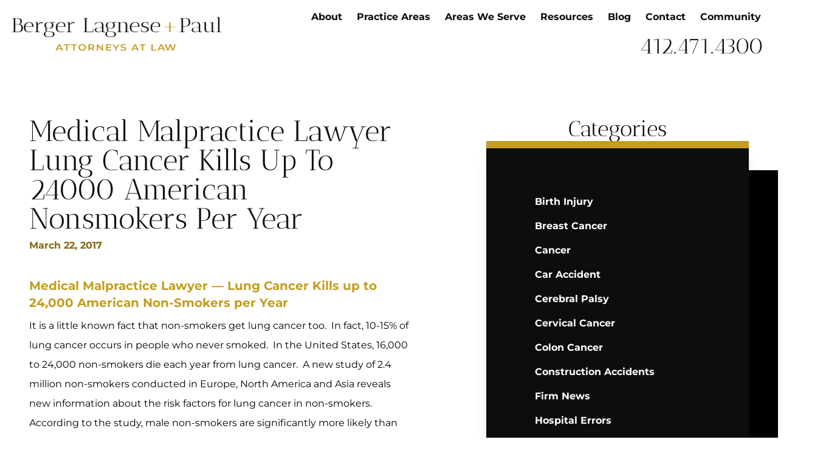

--- FILE ---
content_type: text/html; charset=UTF-8
request_url: https://www.bergerlagnese.com/blog/medical-malpractice-lawyer-lung-cancer-kills-up-to-24000-american-nonsmokers-per-year/
body_size: 27948
content:
<!DOCTYPE html><html lang="en-US"><head><meta charSet="utf-8"/><meta http-equiv="x-ua-compatible" content="ie=edge"/><meta name="viewport" content="width=device-width, initial-scale=1, shrink-to-fit=no"/><meta name="generator" content="Gatsby 5.8.1"/><meta data-react-helmet="true" name="robots" content="noindex, follow"/><meta data-react-helmet="true" name="og:title" content="Medical Malpractice Lawyer Lung Cancer Kills Up To 24000 American Nonsmokers Per Year - Berger Lagnese &amp; Paul, LLC"/><meta data-react-helmet="true" name="og:image"/><meta data-react-helmet="true" name="og:description" content="Medical Malpractice Lawyer Lung Cancer Kills Up To 24000 American Nonsmokers Per Year"/><meta data-react-helmet="true" name="description" content="Medical Malpractice Lawyer Lung Cancer Kills Up To 24000 American Nonsmokers Per Year"/><meta data-react-helmet="true" name="og:type" content="article"/><meta data-react-helmet="true" name="twitter:card" content="summary"/><meta data-react-helmet="true" name="twitter:title" content="Medical Malpractice Lawyer Lung Cancer Kills Up To 24000 American Nonsmokers Per Year - Berger Lagnese &amp; Paul, LLC"/><meta data-react-helmet="true" name="twitter:description" content="Medical Malpractice Lawyer Lung Cancer Kills Up To 24000 American Nonsmokers Per Year"/><style>.gatsby-image-wrapper{position:relative;overflow:hidden}.gatsby-image-wrapper picture.object-fit-polyfill{position:static!important}.gatsby-image-wrapper img{bottom:0;height:100%;left:0;margin:0;max-width:none;padding:0;position:absolute;right:0;top:0;width:100%;object-fit:cover}.gatsby-image-wrapper [data-main-image]{opacity:0;transform:translateZ(0);transition:opacity .25s linear;will-change:opacity}.gatsby-image-wrapper-constrained{display:inline-block;vertical-align:top}</style><noscript><style>.gatsby-image-wrapper noscript [data-main-image]{opacity:1!important}.gatsby-image-wrapper [data-placeholder-image]{opacity:0!important}</style></noscript><script type="module">const e="undefined"!=typeof HTMLImageElement&&"loading"in HTMLImageElement.prototype;e&&document.body.addEventListener("load",(function(e){const t=e.target;if(void 0===t.dataset.mainImage)return;if(void 0===t.dataset.gatsbyImageSsr)return;let a=null,n=t;for(;null===a&&n;)void 0!==n.parentNode.dataset.gatsbyImageWrapper&&(a=n.parentNode),n=n.parentNode;const o=a.querySelector("[data-placeholder-image]"),r=new Image;r.src=t.currentSrc,r.decode().catch((()=>{})).then((()=>{t.style.opacity=1,o&&(o.style.opacity=0,o.style.transition="opacity 500ms linear")}))}),!0);</script><link rel="canonical" href="https://www.bergerlagnese.com/blog/medical-malpractice-lawyer-lung-cancer-kills-up-to-24000-american-nonsmokers-per-year/" data-baseprotocol="https:" data-basehost="www.bergerlagnese.com"/><style data-styled="" data-styled-version="5.3.9">.bBAmBm{position:fixed;left:0px;top:0px;display:-webkit-box;display:-webkit-flex;display:-ms-flexbox;display:flex;height:100vh;width:100vw;-webkit-align-items:center;-webkit-box-align:center;-ms-flex-align:center;align-items:center;-webkit-box-pack:center;-webkit-justify-content:center;-ms-flex-pack:center;justify-content:center;-webkit-transition-property:all;transition-property:all;-webkit-transition-timing-function:cubic-bezier(0.4,0,0.2,1);transition-timing-function:cubic-bezier(0.4,0,0.2,1);-webkit-transition-duration:500ms;transition-duration:500ms;z-index:10000000000;}/*!sc*/
.bBAmBm:not(.open){pointer-events:none;opacity:0;}/*!sc*/
.bBAmBm:not(.open) .modal-content{-webkit-transform:scale(2);-ms-transform:scale(2);transform:scale(2);}/*!sc*/
data-styled.g1[id="Modal-sc-1q8nmm9-0"]{content:"bBAmBm,"}/*!sc*/
.EoFJY{position:absolute;left:0px;top:0px;display:-webkit-box;display:-webkit-flex;display:-ms-flexbox;display:flex;height:100%;width:100%;--tw-bg-opacity:1;background-color:rgb(0 0 0 / var(--tw-bg-opacity));opacity:0.6;z-index:-1;}/*!sc*/
data-styled.g2[id="Modal__Overlay-sc-1q8nmm9-1"]{content:"EoFJY,"}/*!sc*/
.ikZVDF{position:absolute;right:0px;width:3rem;font-size:3rem;line-height:1;font-weight:900;--tw-text-opacity:1;color:rgb(255 255 255 / var(--tw-text-opacity));-webkit-transition-property:all;transition-property:all;-webkit-transition-timing-function:cubic-bezier(0.4,0,0.2,1);transition-timing-function:cubic-bezier(0.4,0,0.2,1);-webkit-transition-duration:500ms;transition-duration:500ms;left:100%;bottom:100%;}/*!sc*/
@media (max-width:1300px){.ikZVDF{left:inherit;right:0;}}/*!sc*/
.ikZVDF:hover{color:#c59c1f;-webkit-transform:rotate(90deg);-ms-transform:rotate(90deg);transform:rotate(90deg);}/*!sc*/
data-styled.g3[id="Modal__CloseButton-sc-1q8nmm9-2"]{content:"ikZVDF,"}/*!sc*/
.kJWtvC{width:95vw;max-width:1200px;position:relative;--tw-bg-opacity:1;background-color:rgb(255 255 255 / var(--tw-bg-opacity));font-family:Montserrat,sans-serif;--tw-shadow:0 10px 15px -3px rgb(0 0 0 / 0.1),0 4px 6px -4px rgb(0 0 0 / 0.1);--tw-shadow-colored:0 10px 15px -3px var(--tw-shadow-color),0 4px 6px -4px var(--tw-shadow-color);box-shadow:var(--tw-ring-offset-shadow,0 0 #0000),var(--tw-ring-shadow,0 0 #0000),var(--tw-shadow);-webkit-transition-property:all;transition-property:all;-webkit-transition-timing-function:cubic-bezier(0.4,0,0.2,1);transition-timing-function:cubic-bezier(0.4,0,0.2,1);-webkit-transition-duration:500ms;transition-duration:500ms;}/*!sc*/
data-styled.g4[id="Modal__Content-sc-1q8nmm9-3"]{content:"kJWtvC,"}/*!sc*/
.iwQtDf{height:100%;width:100%;}/*!sc*/
data-styled.g5[id="Modal___StyledDiv-sc-1q8nmm9-4"]{content:"iwQtDf,"}/*!sc*/
.igTsnX{margin-top:1rem;display:-webkit-box;display:-webkit-flex;display:-ms-flexbox;display:flex;-webkit-flex-direction:row;-ms-flex-direction:row;flex-direction:row;gap:1rem;font-size:1.5rem;line-height:2rem;}/*!sc*/
data-styled.g6[id="SocialMedia__Container-sc-s5xz7-0"]{content:"igTsnX,"}/*!sc*/
.kjpUKY{-webkit-transition-duration:500ms;transition-duration:500ms;-webkit-transition-timing-function:cubic-bezier(0.4,0,0.2,1);transition-timing-function:cubic-bezier(0.4,0,0.2,1);}/*!sc*/
.kjpUKY:hover{color:#c59c1f;}/*!sc*/
data-styled.g7[id="SocialMedia___StyledA-sc-s5xz7-1"]{content:"kjpUKY,"}/*!sc*/
.biawQG{border-bottom-width:2px;--tw-border-opacity:0.2;border-color:rgb(52 56 55 / var(--tw-border-opacity));background-color:transparent;padding-left:0.5rem;padding-right:0.5rem;padding-top:0.5rem;padding-bottom:0.5rem;-webkit-transition-property:color,background-color,border-color,text-decoration-color,fill,stroke;transition-property:color,background-color,border-color,text-decoration-color,fill,stroke;-webkit-transition-timing-function:cubic-bezier(0.4,0,0.2,1);transition-timing-function:cubic-bezier(0.4,0,0.2,1);-webkit-transition-duration:500ms;transition-duration:500ms;margin-top:1rem;border-width:2px;padding:1rem;}/*!sc*/
.biawQG:focus{border-color:#c59c1f;outline:2px solid transparent;outline-offset:2px;}/*!sc*/
.biawQG::-webkit-input-placeholder{font-weight:700;}/*!sc*/
.biawQG::-moz-placeholder{font-weight:700;}/*!sc*/
.biawQG:-ms-input-placeholder{font-weight:700;}/*!sc*/
.biawQG::placeholder{font-weight:700;}/*!sc*/
.biawQG:disabled{--tw-border-opacity:1;border-color:rgb(75 85 99 / var(--tw-border-opacity));}/*!sc*/
data-styled.g8[id="Input__TextArea-sc-gqts0e-0"]{content:"biawQG,"}/*!sc*/
.bxlWGr{border-bottom-width:2px;--tw-border-opacity:0.2;border-color:rgb(52 56 55 / var(--tw-border-opacity));background-color:transparent;padding-left:0.5rem;padding-right:0.5rem;padding-top:0.5rem;padding-bottom:0.5rem;-webkit-transition-property:color,background-color,border-color,text-decoration-color,fill,stroke;transition-property:color,background-color,border-color,text-decoration-color,fill,stroke;-webkit-transition-timing-function:cubic-bezier(0.4,0,0.2,1);transition-timing-function:cubic-bezier(0.4,0,0.2,1);-webkit-transition-duration:500ms;transition-duration:500ms;}/*!sc*/
.bxlWGr:focus{border-color:#c59c1f;outline:2px solid transparent;outline-offset:2px;}/*!sc*/
.bxlWGr::-webkit-input-placeholder{font-weight:700;}/*!sc*/
.bxlWGr::-moz-placeholder{font-weight:700;}/*!sc*/
.bxlWGr:-ms-input-placeholder{font-weight:700;}/*!sc*/
.bxlWGr::placeholder{font-weight:700;}/*!sc*/
.bxlWGr:disabled{--tw-border-opacity:1;border-color:rgb(75 85 99 / var(--tw-border-opacity));}/*!sc*/
data-styled.g9[id="Input__InputComp-sc-gqts0e-1"]{content:"bxlWGr,"}/*!sc*/
.liXeWW{position:relative;display:-webkit-box;display:-webkit-flex;display:-ms-flexbox;display:flex;width:100%;-webkit-flex-direction:column;-ms-flex-direction:column;flex-direction:column;}/*!sc*/
.liXeWW textarea{min-height:350px;}/*!sc*/
data-styled.g10[id="Input__Container-sc-gqts0e-2"]{content:"liXeWW,"}/*!sc*/
.dlCymV{font-weight:700;--tw-text-opacity:1;color:rgb(239 68 68 / var(--tw-text-opacity));}/*!sc*/
data-styled.g11[id="Input__Error-sc-gqts0e-3"]{content:"dlCymV,"}/*!sc*/
.jZOHmV{font-weight:700;}/*!sc*/
data-styled.g12[id="Input__Label-sc-gqts0e-4"]{content:"jZOHmV,"}/*!sc*/
.ksrwMn{position:relative;display:-webkit-box;display:-webkit-flex;display:-ms-flexbox;display:flex;-webkit-flex-direction:row;-ms-flex-direction:row;flex-direction:row;-webkit-align-items:center;-webkit-box-align:center;-ms-flex-align:center;align-items:center;width:100%;max-width:25rem;-webkit-box-pack:center;-webkit-justify-content:center;-ms-flex-pack:center;justify-content:center;border-bottom-width:1px;--tw-border-opacity:1;border-color:rgb(255 255 255 / var(--tw-border-opacity));background-color:#c59c1f;padding-top:1rem;padding-bottom:1rem;font-family:Antic Didone,serif;font-size:1.25rem;line-height:1.75rem;--tw-text-opacity:1;color:rgb(255 255 255 / var(--tw-text-opacity));-webkit-transition-duration:500ms;transition-duration:500ms;-webkit-transition-timing-function:cubic-bezier(0.4,0,0.2,1);transition-timing-function:cubic-bezier(0.4,0,0.2,1);}/*!sc*/
.ksrwMn:hover{--tw-bg-opacity:1;background-color:rgb(235 186 37 / var(--tw-bg-opacity));}/*!sc*/
data-styled.g18[id="Button__Btn-sc-1mn1m1y-1"]{content:"ksrwMn,"}/*!sc*/
.elxSDa{margin-top:5rem;display:grid;grid-template-columns:repeat(3,minmax(0,1fr));gap:1.5rem;padding-left:2rem;padding-right:2rem;}/*!sc*/
@media (min-width:768px){.elxSDa{grid-template-columns:repeat(6,minmax(0,1fr));}}/*!sc*/
data-styled.g19[id="MiniAwards__Awards-sc-ozil5p-0"]{content:"elxSDa,"}/*!sc*/
.VLsaX{display:-webkit-box;display:-webkit-flex;display:-ms-flexbox;display:flex;}/*!sc*/
.VLsaX .gatsby-image-wrapper{max-height:4rem;max-width:100%;}/*!sc*/
.VLsaX .gatsby-image-wrapper img{object-fit:contain !important;}/*!sc*/
data-styled.g20[id="MiniAwards__Single-sc-ozil5p-1"]{content:"VLsaX,"}/*!sc*/
.jQStJw{position:relative;z-index:40;display:-webkit-box;display:-webkit-flex;display:-ms-flexbox;display:flex;width:100%;-webkit-flex-direction:column;-ms-flex-direction:column;flex-direction:column;-webkit-align-items:center;-webkit-box-align:center;-ms-flex-align:center;align-items:center;-webkit-box-pack:center;-webkit-justify-content:center;-ms-flex-pack:center;justify-content:center;--tw-bg-opacity:1;background-color:rgb(255 255 255 / var(--tw-bg-opacity));padding-top:5rem;padding-bottom:5rem;--tw-shadow:0 20px 25px -5px rgb(0 0 0 / 0.1),0 8px 10px -6px rgb(0 0 0 / 0.1);--tw-shadow-colored:0 20px 25px -5px var(--tw-shadow-color),0 8px 10px -6px var(--tw-shadow-color);box-shadow:var(--tw-ring-offset-shadow,0 0 #0000),var(--tw-ring-shadow,0 0 #0000),var(--tw-shadow);}/*!sc*/
.jQStJw::after{content:"";position:absolute;left:0px;top:0px;display:-webkit-box;display:-webkit-flex;display:-ms-flexbox;display:flex;height:1rem;width:100%;background-color:#c59c1f;}/*!sc*/
data-styled.g21[id="Form__FormComponent-sc-1ozayl4-0"]{content:"jQStJw,"}/*!sc*/
.hmgWFj{max-width:32rem;padding-top:4rem;text-align:center;font-weight:700;}/*!sc*/
data-styled.g22[id="Form__Response-sc-1ozayl4-1"]{content:"hmgWFj,"}/*!sc*/
.dLgmKQ{margin-bottom:0.5rem !important;padding-left:1rem;padding-right:1rem;text-align:center;font-family:Antic Didone,serif;font-size:2.25rem;line-height:2.5rem;}/*!sc*/
@media (min-width:640px){.dLgmKQ{font-size:3rem;line-height:1;}}/*!sc*/
data-styled.g23[id="Form__Title-sc-1ozayl4-2"]{content:"dLgmKQ,"}/*!sc*/
.ctvccY{text-align:center;font-weight:700;}/*!sc*/
data-styled.g24[id="Form__Disclaimer-sc-1ozayl4-3"]{content:"ctvccY,"}/*!sc*/
.epJkbb{margin-bottom:2rem;}/*!sc*/
data-styled.g26[id="Form___StyledSpan-sc-1ozayl4-5"]{content:"epJkbb,"}/*!sc*/
.dkMgwQ{font-weight:700;color:#c59c1f;-webkit-transition-duration:500ms;transition-duration:500ms;-webkit-transition-timing-function:cubic-bezier(0.4,0,0.2,1);transition-timing-function:cubic-bezier(0.4,0,0.2,1);}/*!sc*/
.dkMgwQ:hover{--tw-text-opacity:1;color:rgb(234 193 68 / var(--tw-text-opacity));}/*!sc*/
data-styled.g27[id="Form___StyledA-sc-1ozayl4-6"]{content:"dkMgwQ,"}/*!sc*/
.fXaVrY{width:100%;padding-left:2rem;padding-right:2rem;}/*!sc*/
@media (min-width:640px){.fXaVrY{padding-left:4rem;padding-right:4rem;}}/*!sc*/
data-styled.g28[id="Form___StyledDiv2-sc-1ozayl4-7"]{content:"fXaVrY,"}/*!sc*/
.cfkyVh{margin-top:2rem;margin-bottom:2rem;}/*!sc*/
data-styled.g29[id="Form___StyledInput-sc-1ozayl4-8"]{content:"cfkyVh,"}/*!sc*/
.ixpEzn{margin-right:0.5rem;font-size:1.25rem;line-height:1.75rem;color:#c59c1f;}/*!sc*/
data-styled.g30[id="Form___StyledFontAwesomeIcon-sc-1ozayl4-9"]{content:"ixpEzn,"}/*!sc*/
.emVZZA{white-space:nowrap;color:#c59c1f;-webkit-transition-duration:500ms;transition-duration:500ms;-webkit-transition-timing-function:cubic-bezier(0.4,0,0.2,1);transition-timing-function:cubic-bezier(0.4,0,0.2,1);}/*!sc*/
.emVZZA:hover{--tw-text-opacity:1;color:rgb(234 193 68 / var(--tw-text-opacity));}/*!sc*/
data-styled.g31[id="Form___StyledLink-sc-1ozayl4-10"]{content:"emVZZA,"}/*!sc*/
.deqsDb{margin-left:1rem;margin-right:1rem;margin-top:2rem;}/*!sc*/
data-styled.g32[id="Form___StyledButton-sc-1ozayl4-11"]{content:"deqsDb,"}/*!sc*/
.ciKbOR{border-bottom-width:1px;--tw-border-opacity:1;border-color:rgb(255 255 255 / var(--tw-border-opacity));}/*!sc*/
data-styled.g33[id="Form___StyledSpan2-sc-1ozayl4-12"]{content:"ciKbOR,"}/*!sc*/
.jKuPSV{max-width:15rem;}/*!sc*/
@media (min-width:640px){.jKuPSV{height:2.5rem;}}/*!sc*/
@media (min-width:1024px){.jKuPSV{height:auto;max-width:22rem;}}/*!sc*/
data-styled.g34[id="Logo__Div-sc-1u70ef5-0"]{content:"jKuPSV,"}/*!sc*/
.kdJnPG{max-width:15rem;}/*!sc*/
@media (min-width:640px){.kdJnPG{height:2.5rem;}}/*!sc*/
@media (min-width:1024px){.kdJnPG{height:auto;max-width:22rem;}}/*!sc*/
.kdJnPG .gatsby-image-wrapper{max-width:full !important;}/*!sc*/
@media (max-width:639px){.kdJnPG .gatsby-image-wrapper{width:12rem;}}/*!sc*/
.kdJnPG .gatsby-image-wrapper img{max-width:full !important;object-fit:contain !important;}/*!sc*/
data-styled.g35[id="Logo__A-sc-1u70ef5-1"]{content:"kdJnPG,"}/*!sc*/
.hIsOlC{position:relative;display:-webkit-box;display:-webkit-flex;display:-ms-flexbox;display:flex;width:100%;-webkit-flex-direction:column;-ms-flex-direction:column;flex-direction:column;-webkit-align-items:center;-webkit-box-align:center;-ms-flex-align:center;align-items:center;gap:0.75rem;--tw-bg-opacity:1;background-color:rgb(0 0 0 / var(--tw-bg-opacity));padding-bottom:1.5rem;text-align:center;font-size:0.875rem;line-height:1.25rem;--tw-text-opacity:1;color:rgb(255 255 255 / var(--tw-text-opacity));}/*!sc*/
@media (min-width:640px){.hIsOlC{font-weight:700;}}/*!sc*/
@media (min-width:768px){.hIsOlC{-webkit-flex-direction:row;-ms-flex-direction:row;flex-direction:row;gap:0px;padding-top:0px;padding-bottom:0px;}}/*!sc*/
@media (min-width:1280px){.hIsOlC{-webkit-align-items:flex-end;-webkit-box-align:flex-end;-ms-flex-align:flex-end;align-items:flex-end;padding-top:4rem;padding-bottom:4rem;}}/*!sc*/
data-styled.g36[id="Copyright__Wrapper-sc-16b09e8-0"]{content:"hIsOlC,"}/*!sc*/
.cbIvZl{display:-webkit-box;display:-webkit-flex;display:-ms-flexbox;display:flex;width:100%;-webkit-box-pack:center;-webkit-justify-content:center;-ms-flex-pack:center;justify-content:center;padding-left:1rem;padding-right:1rem;padding-top:2rem;padding-bottom:2rem;}/*!sc*/
@media (min-width:768px){.cbIvZl{width:50%;}}/*!sc*/
data-styled.g37[id="Copyright__Left-sc-16b09e8-1"]{content:"cbIvZl,"}/*!sc*/
.kVgeCx{width:100%;padding-left:1rem;padding-right:1rem;}/*!sc*/
@media (min-width:768px){.kVgeCx{width:50%;}}/*!sc*/
data-styled.g38[id="Copyright__Right-sc-16b09e8-2"]{content:"kVgeCx,"}/*!sc*/
.kGYHSL{margin-left:0.5rem;margin-right:0.25rem;display:inline-block;-webkit-transition-duration:500ms;transition-duration:500ms;-webkit-transition-timing-function:cubic-bezier(0.4,0,0.2,1);transition-timing-function:cubic-bezier(0.4,0,0.2,1);}/*!sc*/
.kGYHSL:hover{--tw-text-opacity:1;color:rgb(234 193 68 / var(--tw-text-opacity));}/*!sc*/
data-styled.g39[id="Copyright__A-sc-16b09e8-3"]{content:"kGYHSL,"}/*!sc*/
.iymiwC{max-width:15rem;}/*!sc*/
@media (min-width:1024px){.iymiwC{max-width:25rem;}}/*!sc*/
data-styled.g40[id="Copyright___StyledLogo-sc-16b09e8-4"]{content:"iymiwC,"}/*!sc*/
.bEScAp{z-index:50;display:-webkit-box;display:-webkit-flex;display:-ms-flexbox;display:flex;width:100%;max-width:100%;-webkit-flex-direction:column;-ms-flex-direction:column;flex-direction:column;-webkit-align-items:center;-webkit-box-align:center;-ms-flex-align:center;align-items:center;-webkit-box-pack:center;-webkit-justify-content:center;-ms-flex-pack:center;justify-content:center;}/*!sc*/
data-styled.g41[id="Footer__Container-sc-12e3z98-0"]{content:"bEScAp,"}/*!sc*/
.kuEAHl{display:-webkit-box;display:-webkit-flex;display:-ms-flexbox;display:flex;width:100%;-webkit-flex-direction:column;-ms-flex-direction:column;flex-direction:column;-webkit-align-items:center;-webkit-box-align:center;-ms-flex-align:center;align-items:center;-webkit-box-pack:center;-webkit-justify-content:center;-ms-flex-pack:center;justify-content:center;padding-left:1.5rem;padding-right:1.5rem;}/*!sc*/
@media (min-width:1280px){.kuEAHl{width:50%;padding-right:0px;}}/*!sc*/
data-styled.g42[id="Footer__Left-sc-12e3z98-1"]{content:"kuEAHl,"}/*!sc*/
.hZgJJD{margin-bottom:5rem;display:-webkit-box;display:-webkit-flex;display:-ms-flexbox;display:flex;width:100%;-webkit-flex-direction:column;-ms-flex-direction:column;flex-direction:column;-webkit-align-items:center;-webkit-box-align:center;-ms-flex-align:center;align-items:center;}/*!sc*/
@media (min-width:640px){.hZgJJD{margin-bottom:0px;padding-left:5rem;padding-right:5rem;}}/*!sc*/
@media (min-width:1280px){.hZgJJD{width:50%;padding-left:0px;}}/*!sc*/
data-styled.g43[id="Footer__Right-sc-12e3z98-2"]{content:"hZgJJD,"}/*!sc*/
.clfeIQ{font-size:1.125rem;line-height:2;}/*!sc*/
.clfeIQ p{margin-bottom:3rem;}/*!sc*/
data-styled.g44[id="Footer__Content-sc-12e3z98-3"]{content:"clfeIQ,"}/*!sc*/
.wQvuv{display:-webkit-box;display:-webkit-flex;display:-ms-flexbox;display:flex;-webkit-flex-wrap:wrap;-ms-flex-wrap:wrap;flex-wrap:wrap;-webkit-align-items:flex-start;-webkit-box-align:flex-start;-ms-flex-align:flex-start;align-items:flex-start;-webkit-box-pack:center;-webkit-justify-content:center;-ms-flex-pack:center;justify-content:center;-webkit-align-self:flex-start;-ms-flex-item-align:start;align-self:flex-start;}/*!sc*/
data-styled.g45[id="Footer__Addresses-sc-12e3z98-4"]{content:"wQvuv,"}/*!sc*/
.fJLcVz{font-size:1.25rem;line-height:1.75rem;font-weight:700;}/*!sc*/
data-styled.g46[id="Footer__Address-sc-12e3z98-5"]{content:"fJLcVz,"}/*!sc*/
.jGFeLd{margin-bottom:3rem;margin-top:2rem;display:-webkit-box;display:-webkit-flex;display:-ms-flexbox;display:flex;-webkit-flex-direction:column;-ms-flex-direction:column;flex-direction:column;-webkit-align-items:flex-start;-webkit-box-align:flex-start;-ms-flex-align:flex-start;align-items:flex-start;-webkit-box-pack:start;-webkit-justify-content:flex-start;-ms-flex-pack:start;justify-content:flex-start;}/*!sc*/
data-styled.g47[id="Footer__Numbers-sc-12e3z98-6"]{content:"jGFeLd,"}/*!sc*/
.ePpXVT{display:block;color:#c59c1f;}/*!sc*/
data-styled.g48[id="Footer__PhoneNumber-sc-12e3z98-7"]{content:"ePpXVT,"}/*!sc*/
.eNHUiq{-webkit-transition-duration:500ms;transition-duration:500ms;-webkit-transition-timing-function:cubic-bezier(0.4,0,0.2,1);transition-timing-function:cubic-bezier(0.4,0,0.2,1);}/*!sc*/
.eNHUiq:hover{--tw-text-opacity:1;color:rgb(133 105 18 / var(--tw-text-opacity));}/*!sc*/
data-styled.g49[id="Footer__Number-sc-12e3z98-8"]{content:"eNHUiq,"}/*!sc*/
.gOQakL{display:block;font-size:1rem;line-height:1.5rem;font-weight:700;--tw-text-opacity:1;color:rgb(13 13 13 / var(--tw-text-opacity));-webkit-transition-property:color,background-color,border-color,text-decoration-color,fill,stroke;transition-property:color,background-color,border-color,text-decoration-color,fill,stroke;-webkit-transition-timing-function:cubic-bezier(0.4,0,0.2,1);transition-timing-function:cubic-bezier(0.4,0,0.2,1);-webkit-transition-duration:500ms;transition-duration:500ms;}/*!sc*/
.gOQakL:hover{color:#c59c1f;}/*!sc*/
data-styled.g50[id="Footer__Directions-sc-12e3z98-9"]{content:"gOQakL,"}/*!sc*/
.boONzE{position:relative;margin-bottom:5rem;display:-webkit-box;display:-webkit-flex;display:-ms-flexbox;display:flex;width:100%;-webkit-flex-direction:column-reverse;-ms-flex-direction:column-reverse;flex-direction:column-reverse;}/*!sc*/
@media (min-width:640px){.boONzE{gap:6rem;}}/*!sc*/
@media (min-width:1280px){.boONzE{margin-bottom:0px;-webkit-flex-direction:row;-ms-flex-direction:row;flex-direction:row;gap:0px;}}/*!sc*/
data-styled.g51[id="Footer___StyledDiv-sc-12e3z98-10"]{content:"boONzE,"}/*!sc*/
.gPRasN{display:-webkit-box;display:-webkit-flex;display:-ms-flexbox;display:flex;max-width:35rem;-webkit-flex-direction:column;-ms-flex-direction:column;flex-direction:column;}/*!sc*/
data-styled.g52[id="Footer___StyledDiv2-sc-12e3z98-11"]{content:"gPRasN,"}/*!sc*/
.lfiUQg{font-style:normal;}/*!sc*/
data-styled.g53[id="Footer___StyledAddress-sc-12e3z98-12"]{content:"lfiUQg,"}/*!sc*/
@media (min-width:1280px){.kbwSLM{margin-top:-5rem;margin-bottom:-5rem;max-width:50rem;}}/*!sc*/
data-styled.g54[id="Footer___StyledForm-sc-12e3z98-13"]{content:"kbwSLM,"}/*!sc*/
.jTOdbW{position:relative;margin-top:0.75rem;margin-bottom:0.75rem;--tw-text-opacity:1;color:rgb(255 255 255 / var(--tw-text-opacity));-webkit-transition-duration:500ms;transition-duration:500ms;-webkit-transition-timing-function:cubic-bezier(0.4,0,0.2,1);transition-timing-function:cubic-bezier(0.4,0,0.2,1);--tw-text-opacity:1;color:rgb(13 13 13 / var(--tw-text-opacity));}/*!sc*/
.jTOdbW::after{content:"";position:absolute;bottom:0px;left:0px;z-index:-1;display:-webkit-box;display:-webkit-flex;display:-ms-flexbox;display:flex;height:100%;width:0px;background-color:#c59c1f;-webkit-transition-property:all;transition-property:all;-webkit-transition-timing-function:cubic-bezier(0.4,0,0.2,1);transition-timing-function:cubic-bezier(0.4,0,0.2,1);-webkit-transition-duration:500ms;transition-duration:500ms;}/*!sc*/
.jTOdbW:hover::after{content:var(--tw-content);width:100%;}/*!sc*/
.jTOdbW:hover{--tw-text-opacity:1;color:rgb(255 255 255 / var(--tw-text-opacity));}/*!sc*/
.jTOdbW:hover > ul{display:block;}/*!sc*/
.jTOdbW > a{display:block;width:100%;padding-left:0.75rem;padding-right:0.75rem;padding-top:0.25rem;padding-bottom:0.25rem;}/*!sc*/
data-styled.g55[id="DesktopNavigation__TopItem-sc-rwxcne-0"]{content:"jTOdbW,"}/*!sc*/
.iyNQVH{display:-webkit-box;display:-webkit-flex;display:-ms-flexbox;display:flex;-webkit-align-items:center;-webkit-box-align:center;-ms-flex-align:center;align-items:center;-webkit-box-pack:center;-webkit-justify-content:center;-ms-flex-pack:center;justify-content:center;font-size:1rem;line-height:1.5rem;font-weight:700;}/*!sc*/
data-styled.g56[id="DesktopNavigation__List-sc-rwxcne-1"]{content:"iyNQVH,"}/*!sc*/
.IEhwF{position:absolute;right:0px;top:100%;display:none;white-space:nowrap;width:-webkit-max-content;width:-moz-max-content;width:max-content;}/*!sc*/
.IEhwF ul{right:100%;top:0px;}/*!sc*/
data-styled.g57[id="DesktopNavigation__Children-sc-rwxcne-2"]{content:"IEhwF,"}/*!sc*/
.jTXCbE{position:relative;display:-webkit-box;display:-webkit-flex;display:-ms-flexbox;display:flex;width:100%;--tw-bg-opacity:1;background-color:rgb(13 13 13 / var(--tw-bg-opacity));font-weight:700;--tw-text-opacity:1;color:rgb(255 255 255 / var(--tw-text-opacity));}/*!sc*/
.jTXCbE:hover{background-color:#c59c1f;}/*!sc*/
.jTXCbE:hover > ul{display:block;}/*!sc*/
.jTXCbE > a{width:100%;padding-left:0.5rem;padding-right:0.5rem;padding-top:0.25rem;padding-bottom:0.25rem;}/*!sc*/
data-styled.g58[id="DesktopNavigation__ChildItem-sc-rwxcne-3"]{content:"jTXCbE,"}/*!sc*/
.dUhLXQ{position:relative;z-index:10;}/*!sc*/
data-styled.g59[id="DesktopNavigation___StyledNav-sc-rwxcne-4"]{content:"dUhLXQ,"}/*!sc*/
.jEDtvm{position:relative;padding-top:0.5rem;padding-bottom:0.5rem;font-weight:700;--tw-text-opacity:1;color:rgb(13 13 13 / var(--tw-text-opacity));-webkit-transition-property:color,background-color,border-color,text-decoration-color,fill,stroke;transition-property:color,background-color,border-color,text-decoration-color,fill,stroke;-webkit-transition-timing-function:cubic-bezier(0.4,0,0.2,1);transition-timing-function:cubic-bezier(0.4,0,0.2,1);-webkit-transition-duration:500ms;transition-duration:500ms;}/*!sc*/
.jEDtvm:hover{--tw-text-opacity:1;color:rgb(234 193 68 / var(--tw-text-opacity));}/*!sc*/
data-styled.g60[id="MobileMenuItem__Item-sc-1hvmxh-0"]{content:"jEDtvm,"}/*!sc*/
.HbueM{position:absolute;right:0px;top:0px;display:-webkit-box;display:-webkit-flex;display:-ms-flexbox;display:flex;height:2rem;width:2rem;-webkit-align-items:center;-webkit-box-align:center;-ms-flex-align:center;align-items:center;-webkit-box-pack:center;-webkit-justify-content:center;-ms-flex-pack:center;justify-content:center;border-radius:9999px;background-color:#c59c1f;padding:0px;font-size:1.125rem;line-height:1.75rem;--tw-text-opacity:1;color:rgb(255 255 255 / var(--tw-text-opacity));-webkit-transition-property:all;transition-property:all;-webkit-transition-timing-function:cubic-bezier(0.4,0,0.2,1);transition-timing-function:cubic-bezier(0.4,0,0.2,1);-webkit-transition-duration:500ms;transition-duration:500ms;}/*!sc*/
.HbueM:hover{--tw-bg-opacity:1;background-color:rgb(234 193 68 / var(--tw-bg-opacity));}/*!sc*/
data-styled.g61[id="MobileMenuItem__ExpandButton-sc-1hvmxh-1"]{content:"HbueM,"}/*!sc*/
.gmCVmp{border-left-width:2px;border-color:#c59c1f;padding-top:0.5rem;padding-bottom:0.5rem;padding-left:1rem;}/*!sc*/
data-styled.g62[id="MobileMenuItem__Children-sc-1hvmxh-2"]{content:"gmCVmp,"}/*!sc*/
.eQHcUm{position:fixed;left:0px;top:0px;z-index:9999999;max-height:100%;min-height:66vh;width:100%;--tw-translate-y:-100%;-webkit-transform:translate(var(--tw-translate-x),var(--tw-translate-y)) rotate(var(--tw-rotate)) skewX(var(--tw-skew-x)) skewY(var(--tw-skew-y)) scaleX(var(--tw-scale-x)) scaleY(var(--tw-scale-y));-ms-transform:translate(var(--tw-translate-x),var(--tw-translate-y)) rotate(var(--tw-rotate)) skewX(var(--tw-skew-x)) skewY(var(--tw-skew-y)) scaleX(var(--tw-scale-x)) scaleY(var(--tw-scale-y));transform:translate(var(--tw-translate-x),var(--tw-translate-y)) rotate(var(--tw-rotate)) skewX(var(--tw-skew-x)) skewY(var(--tw-skew-y)) scaleX(var(--tw-scale-x)) scaleY(var(--tw-scale-y));overflow-y:auto;--tw-bg-opacity:1;background-color:rgb(255 255 255 / var(--tw-bg-opacity));padding:1rem;-webkit-transition-property:all;transition-property:all;-webkit-transition-timing-function:cubic-bezier(0.4,0,0.2,1);transition-timing-function:cubic-bezier(0.4,0,0.2,1);-webkit-transition-duration:500ms;transition-duration:500ms;}/*!sc*/
data-styled.g63[id="MobileNavigation__Nav-sc-16tbqks-0"]{content:"eQHcUm,"}/*!sc*/
.kFkscL{display:-webkit-box;display:-webkit-flex;display:-ms-flexbox;display:flex;height:3rem;width:3rem;-webkit-align-items:center;-webkit-box-align:center;-ms-flex-align:center;align-items:center;-webkit-box-pack:center;-webkit-justify-content:center;-ms-flex-pack:center;justify-content:center;border-radius:9999px;background-color:#c59c1f;font-size:1.875rem;line-height:2.25rem;--tw-text-opacity:1;color:rgb(255 255 255 / var(--tw-text-opacity));-webkit-transition-property:all;transition-property:all;-webkit-transition-timing-function:cubic-bezier(0.4,0,0.2,1);transition-timing-function:cubic-bezier(0.4,0,0.2,1);-webkit-transition-duration:500ms;transition-duration:500ms;}/*!sc*/
.kFkscL:hover{--tw-rotate:90deg;-webkit-transform:translate(var(--tw-translate-x),var(--tw-translate-y)) rotate(var(--tw-rotate)) skewX(var(--tw-skew-x)) skewY(var(--tw-skew-y)) scaleX(var(--tw-scale-x)) scaleY(var(--tw-scale-y));-ms-transform:translate(var(--tw-translate-x),var(--tw-translate-y)) rotate(var(--tw-rotate)) skewX(var(--tw-skew-x)) skewY(var(--tw-skew-y)) scaleX(var(--tw-scale-x)) scaleY(var(--tw-scale-y));transform:translate(var(--tw-translate-x),var(--tw-translate-y)) rotate(var(--tw-rotate)) skewX(var(--tw-skew-x)) skewY(var(--tw-skew-y)) scaleX(var(--tw-scale-x)) scaleY(var(--tw-scale-y));--tw-bg-opacity:1;background-color:rgb(234 193 68 / var(--tw-bg-opacity));}/*!sc*/
data-styled.g64[id="MobileNavigation__CloseBtn-sc-16tbqks-1"]{content:"kFkscL,"}/*!sc*/
.dptwPj{pointer-events:none;position:fixed;left:0px;top:0px;z-index:999999;height:100%;width:100%;--tw-bg-opacity:1;background-color:rgb(255 255 255 / var(--tw-bg-opacity));opacity:0;-webkit-transition-property:all;transition-property:all;-webkit-transition-timing-function:cubic-bezier(0.4,0,0.2,1);transition-timing-function:cubic-bezier(0.4,0,0.2,1);-webkit-transition-duration:500ms;transition-duration:500ms;}/*!sc*/
data-styled.g65[id="MobileNavigation__Overlay-sc-16tbqks-2"]{content:"dptwPj,"}/*!sc*/
.eCRdTw{display:-webkit-box;display:-webkit-flex;display:-ms-flexbox;display:flex;width:100%;-webkit-align-items:center;-webkit-box-align:center;-ms-flex-align:center;align-items:center;-webkit-box-pack:justify;-webkit-justify-content:space-between;-ms-flex-pack:justify;justify-content:space-between;}/*!sc*/
data-styled.g66[id="MobileNavigation___StyledDiv-sc-16tbqks-3"]{content:"eCRdTw,"}/*!sc*/
.fUnznK{width:12rem;}/*!sc*/
data-styled.g67[id="MobileNavigation___StyledLogo-sc-16tbqks-4"]{content:"fUnznK,"}/*!sc*/
.kgHtZu{font-size:1.125rem;line-height:1.75rem;}/*!sc*/
data-styled.g68[id="MobileNavigation___StyledFontAwesomeIcon-sc-16tbqks-5"]{content:"kgHtZu,"}/*!sc*/
.goLOhZ{margin-top:1.5rem;}/*!sc*/
data-styled.g69[id="MobileNavigation___StyledUl-sc-16tbqks-6"]{content:"goLOhZ,"}/*!sc*/
.fmWJzx{position:fixed;left:0px;top:0px;z-index:999999;display:-webkit-box;display:-webkit-flex;display:-ms-flexbox;display:flex;height:6rem;width:100%;-webkit-align-items:center;-webkit-box-align:center;-ms-flex-align:center;align-items:center;-webkit-box-pack:justify;-webkit-justify-content:space-between;-ms-flex-pack:justify;justify-content:space-between;--tw-bg-opacity:1;background-color:rgb(13 13 13 / var(--tw-bg-opacity));padding-left:1rem;padding-right:1rem;padding-top:0px;padding-bottom:0px;}/*!sc*/
@media (min-width:1280px){.fmWJzx{position:absolute;height:auto;-webkit-align-items:flex-start;-webkit-box-align:flex-start;-ms-flex-align:flex-start;align-items:flex-start;background-color:transparent;padding-right:0px;}}/*!sc*/
data-styled.g70[id="Header__Container-sc-1cz9jl7-0"]{content:"fmWJzx,"}/*!sc*/
.FwaXl{display:-webkit-box;display:-webkit-flex;display:-ms-flexbox;display:flex;-webkit-align-items:center;-webkit-box-align:center;-ms-flex-align:center;align-items:center;padding-left:0.5rem;padding-right:0.5rem;font-family:Antic Didone,serif;font-size:2.25rem;line-height:2.5rem;--tw-text-opacity:1;color:rgb(255 255 255 / var(--tw-text-opacity));-webkit-transition-duration:500ms;transition-duration:500ms;-webkit-transition-timing-function:cubic-bezier(0.4,0,0.2,1);transition-timing-function:cubic-bezier(0.4,0,0.2,1);--tw-text-opacity:1;color:rgb(13 13 13 / var(--tw-text-opacity));}/*!sc*/
.FwaXl:hover{color:#c59c1f;}/*!sc*/
data-styled.g71[id="Header__PhoneNumber-sc-1cz9jl7-1"]{content:"FwaXl,"}/*!sc*/
.kUspvN{position:absolute;right:0px;top:0px;display:-webkit-box;display:-webkit-flex;display:-ms-flexbox;display:flex;height:100%;width:6rem;-webkit-flex-direction:column;-ms-flex-direction:column;flex-direction:column;-webkit-align-items:center;-webkit-box-align:center;-ms-flex-align:center;align-items:center;-webkit-box-pack:center;-webkit-justify-content:center;-ms-flex-pack:center;justify-content:center;}/*!sc*/
@media (min-width:1280px){.kUspvN{display:none;}}/*!sc*/
data-styled.g72[id="Header__Button-sc-1cz9jl7-2"]{content:"kUspvN,"}/*!sc*/
.bjlYTh{height:0.125rem;width:2.5rem;background-color:#c59c1f;}/*!sc*/
@media (min-width:1280px){.bjlYTh{display:none;}}/*!sc*/
.bjlYTh:not(:nth-child(1)){margin-top:0.375rem;}/*!sc*/
.bjlYTh:nth-child(2){--tw-translate-x:0.5rem;-webkit-transform:translate(var(--tw-translate-x),var(--tw-translate-y)) rotate(var(--tw-rotate)) skewX(var(--tw-skew-x)) skewY(var(--tw-skew-y)) scaleX(var(--tw-scale-x)) scaleY(var(--tw-scale-y));-ms-transform:translate(var(--tw-translate-x),var(--tw-translate-y)) rotate(var(--tw-rotate)) skewX(var(--tw-skew-x)) skewY(var(--tw-skew-y)) scaleX(var(--tw-scale-x)) scaleY(var(--tw-scale-y));transform:translate(var(--tw-translate-x),var(--tw-translate-y)) rotate(var(--tw-rotate)) skewX(var(--tw-skew-x)) skewY(var(--tw-skew-y)) scaleX(var(--tw-scale-x)) scaleY(var(--tw-scale-y));}/*!sc*/
data-styled.g73[id="Header__Line-sc-1cz9jl7-3"]{content:"bjlYTh,"}/*!sc*/
@media (min-width:1280px){.BJwXL{margin-top:1.5rem;}}/*!sc*/
data-styled.g74[id="Header___StyledLogo-sc-1cz9jl7-4"]{content:"BJwXL,"}/*!sc*/
.cOplWX{display:none;-webkit-flex-direction:column;-ms-flex-direction:column;flex-direction:column;-webkit-align-items:flex-end;-webkit-box-align:flex-end;-ms-flex-align:flex-end;align-items:flex-end;-webkit-box-pack:start;-webkit-justify-content:flex-start;-ms-flex-pack:start;justify-content:flex-start;padding-right:1rem;}/*!sc*/
@media (min-width:1280px){.cOplWX{display:-webkit-box;display:-webkit-flex;display:-ms-flexbox;display:flex;}}/*!sc*/
data-styled.g75[id="Header___StyledDiv-sc-1cz9jl7-5"]{content:"cOplWX,"}/*!sc*/
*,::before,::after{box-sizing:border-box;border-width:0;border-style:solid;border-color:#e5e7eb;--tw-border-spacing-x:0;--tw-border-spacing-y:0;--tw-translate-x:0;--tw-translate-y:0;--tw-rotate:0;--tw-skew-x:0;--tw-skew-y:0;--tw-scale-x:1;--tw-scale-y:1;--tw-pan-x:var(--tw-empty,/*!*/ /*!*/);--tw-pan-y:var(--tw-empty,/*!*/ /*!*/);--tw-pinch-zoom:var(--tw-empty,/*!*/ /*!*/);--tw-scroll-snap-strictness:proximity;--tw-ordinal:var(--tw-empty,/*!*/ /*!*/);--tw-slashed-zero:var(--tw-empty,/*!*/ /*!*/);--tw-numeric-figure:var(--tw-empty,/*!*/ /*!*/);--tw-numeric-spacing:var(--tw-empty,/*!*/ /*!*/);--tw-numeric-fraction:var(--tw-empty,/*!*/ /*!*/);--tw-ring-offset-shadow:0 0 #0000;--tw-ring-shadow:0 0 #0000;--tw-shadow:0 0 #0000;--tw-shadow-colored:0 0 #0000;--tw-ring-inset:var(--tw-empty,/*!*/ /*!*/);--tw-ring-offset-width:0px;--tw-ring-offset-color:#fff;--tw-ring-color:rgb(59 130 246 / 0.5);--tw-blur:var(--tw-empty,/*!*/ /*!*/);--tw-brightness:var(--tw-empty,/*!*/ /*!*/);--tw-contrast:var(--tw-empty,/*!*/ /*!*/);--tw-grayscale:var(--tw-empty,/*!*/ /*!*/);--tw-hue-rotate:var(--tw-empty,/*!*/ /*!*/);--tw-invert:var(--tw-empty,/*!*/ /*!*/);--tw-saturate:var(--tw-empty,/*!*/ /*!*/);--tw-sepia:var(--tw-empty,/*!*/ /*!*/);--tw-drop-shadow:var(--tw-empty,/*!*/ /*!*/);--tw-backdrop-blur:var(--tw-empty,/*!*/ /*!*/);--tw-backdrop-brightness:var(--tw-empty,/*!*/ /*!*/);--tw-backdrop-contrast:var(--tw-empty,/*!*/ /*!*/);--tw-backdrop-grayscale:var(--tw-empty,/*!*/ /*!*/);--tw-backdrop-hue-rotate:var(--tw-empty,/*!*/ /*!*/);--tw-backdrop-invert:var(--tw-empty,/*!*/ /*!*/);--tw-backdrop-opacity:var(--tw-empty,/*!*/ /*!*/);--tw-backdrop-saturate:var(--tw-empty,/*!*/ /*!*/);--tw-backdrop-sepia:var(--tw-empty,/*!*/ /*!*/);}/*!sc*/
::before,::after{--tw-content:'';}/*!sc*/
html{line-height:1.5;-webkit-text-size-adjust:100%;-moz-tab-size:4;tab-size:4;font-family:ui-sans-serif,system-ui,-apple-system,BlinkMacSystemFont,"Segoe UI",Roboto,"Helvetica Neue",Arial,"Noto Sans",sans-serif,"Apple Color Emoji","Segoe UI Emoji","Segoe UI Symbol","Noto Color Emoji";font-feature-settings:normal;font-variation-settings:normal;}/*!sc*/
body{margin:0;line-height:inherit;}/*!sc*/
hr{height:0;color:inherit;border-top-width:1px;}/*!sc*/
abbr:where([title]){-webkit-text-decoration:underline dotted;text-decoration:underline dotted;}/*!sc*/
h1,h2,h3,h4,h5,h6{font-size:inherit;font-weight:inherit;}/*!sc*/
a{color:inherit;-webkit-text-decoration:inherit;text-decoration:inherit;}/*!sc*/
b,strong{font-weight:bolder;}/*!sc*/
code,kbd,samp,pre{font-family:ui-monospace,SFMono-Regular,Menlo,Monaco,Consolas,"Liberation Mono","Courier New",monospace;font-size:1em;}/*!sc*/
small{font-size:80%;}/*!sc*/
sub,sup{font-size:75%;line-height:0;position:relative;vertical-align:baseline;}/*!sc*/
sub{bottom:-0.25em;}/*!sc*/
sup{top:-0.5em;}/*!sc*/
table{text-indent:0;border-color:inherit;border-collapse:collapse;}/*!sc*/
button,input,optgroup,select,textarea{font-family:inherit;font-size:100%;font-weight:inherit;line-height:inherit;color:inherit;margin:0;padding:0;}/*!sc*/
button,select{text-transform:none;}/*!sc*/
button,[type='button'],[type='reset'],[type='submit']{-webkit-appearance:button;background-color:transparent;background-image:none;}/*!sc*/
:-moz-focusring{outline:auto;}/*!sc*/
:-moz-ui-invalid{box-shadow:none;}/*!sc*/
progress{vertical-align:baseline;}/*!sc*/
::-webkit-inner-spin-button,::-webkit-outer-spin-button{height:auto;}/*!sc*/
[type='search']{-webkit-appearance:textfield;outline-offset:-2px;}/*!sc*/
::-webkit-search-decoration{-webkit-appearance:none;}/*!sc*/
::-webkit-file-upload-button{-webkit-appearance:button;font:inherit;}/*!sc*/
summary{display:list-item;}/*!sc*/
blockquote,dl,dd,h1,h2,h3,h4,h5,h6,hr,figure,p,pre{margin:0;}/*!sc*/
fieldset{margin:0;padding:0;}/*!sc*/
legend{padding:0;}/*!sc*/
ol,ul,menu{list-style:none;margin:0;padding:0;}/*!sc*/
textarea{resize:vertical;}/*!sc*/
input::-webkit-input-placeholder,textarea::-webkit-input-placeholder{opacity:1;color:#9ca3af;}/*!sc*/
input::-moz-placeholder,textarea::-moz-placeholder{opacity:1;color:#9ca3af;}/*!sc*/
input:-ms-input-placeholder,textarea:-ms-input-placeholder{opacity:1;color:#9ca3af;}/*!sc*/
input::placeholder,textarea::placeholder{opacity:1;color:#9ca3af;}/*!sc*/
button,[role="button"]{cursor:pointer;}/*!sc*/
:disabled{cursor:default;}/*!sc*/
img,svg,video,canvas,audio,iframe,embed,object{display:block;vertical-align:middle;}/*!sc*/
img,video{max-width:100%;height:auto;}/*!sc*/
[hidden]{display:none;}/*!sc*/
::backdrop{--tw-border-spacing-x:0;--tw-border-spacing-y:0;--tw-translate-x:0;--tw-translate-y:0;--tw-rotate:0;--tw-skew-x:0;--tw-skew-y:0;--tw-scale-x:1;--tw-scale-y:1;--tw-pan-x:var(--tw-empty,/*!*/ /*!*/);--tw-pan-y:var(--tw-empty,/*!*/ /*!*/);--tw-pinch-zoom:var(--tw-empty,/*!*/ /*!*/);--tw-scroll-snap-strictness:proximity;--tw-ordinal:var(--tw-empty,/*!*/ /*!*/);--tw-slashed-zero:var(--tw-empty,/*!*/ /*!*/);--tw-numeric-figure:var(--tw-empty,/*!*/ /*!*/);--tw-numeric-spacing:var(--tw-empty,/*!*/ /*!*/);--tw-numeric-fraction:var(--tw-empty,/*!*/ /*!*/);--tw-ring-offset-shadow:0 0 #0000;--tw-ring-shadow:0 0 #0000;--tw-shadow:0 0 #0000;--tw-shadow-colored:0 0 #0000;--tw-ring-inset:var(--tw-empty,/*!*/ /*!*/);--tw-ring-offset-width:0px;--tw-ring-offset-color:#fff;--tw-ring-color:rgb(59 130 246 / 0.5);--tw-blur:var(--tw-empty,/*!*/ /*!*/);--tw-brightness:var(--tw-empty,/*!*/ /*!*/);--tw-contrast:var(--tw-empty,/*!*/ /*!*/);--tw-grayscale:var(--tw-empty,/*!*/ /*!*/);--tw-hue-rotate:var(--tw-empty,/*!*/ /*!*/);--tw-invert:var(--tw-empty,/*!*/ /*!*/);--tw-saturate:var(--tw-empty,/*!*/ /*!*/);--tw-sepia:var(--tw-empty,/*!*/ /*!*/);--tw-drop-shadow:var(--tw-empty,/*!*/ /*!*/);--tw-backdrop-blur:var(--tw-empty,/*!*/ /*!*/);--tw-backdrop-brightness:var(--tw-empty,/*!*/ /*!*/);--tw-backdrop-contrast:var(--tw-empty,/*!*/ /*!*/);--tw-backdrop-grayscale:var(--tw-empty,/*!*/ /*!*/);--tw-backdrop-hue-rotate:var(--tw-empty,/*!*/ /*!*/);--tw-backdrop-invert:var(--tw-empty,/*!*/ /*!*/);--tw-backdrop-opacity:var(--tw-empty,/*!*/ /*!*/);--tw-backdrop-saturate:var(--tw-empty,/*!*/ /*!*/);--tw-backdrop-sepia:var(--tw-empty,/*!*/ /*!*/);}/*!sc*/
data-styled.g80[id="sc-global-hLXWlI1"]{content:"sc-global-hLXWlI1,"}/*!sc*/
@media (min-width:2000px){:root{font-size:20px;}}/*!sc*/
@media (min-width:3000px){:root{font-size:24px;}}/*!sc*/
body{font-family:"Montserrat","sans-serif";overflow-x:hidden;}/*!sc*/
data-styled.g81[id="sc-global-upgJJ1"]{content:"sc-global-upgJJ1,"}/*!sc*/
.bOCkGJ{position:relative;z-index:10;}/*!sc*/
data-styled.g83[id="Title__H1-sc-ehyvnu-1"]{content:"bOCkGJ,"}/*!sc*/
.lorLnG{position:relative;margin-bottom:3rem;display:-webkit-box;display:-webkit-flex;display:-ms-flexbox;display:flex;-webkit-flex-direction:column;-ms-flex-direction:column;flex-direction:column;gap:3rem;padding-left:1rem;padding-right:1rem;padding-top:8rem;}/*!sc*/
@media (min-width:768px){.lorLnG{padding-left:3rem;padding-right:3rem;}}/*!sc*/
@media (min-width:1024px){.lorLnG{padding-left:5rem;padding-right:5rem;}}/*!sc*/
@media (min-width:1280px){.lorLnG{-webkit-flex-direction:row;-ms-flex-direction:row;flex-direction:row;gap:0px;padding-left:0px;padding-right:0px;padding-top:12rem;}}/*!sc*/
@media (min-width:1536px){.lorLnG{padding-bottom:5rem;}}/*!sc*/
data-styled.g84[id="PageWrapper__Section-sc-6onca4-0"]{content:"lorLnG,"}/*!sc*/
.kMzTDu{position:relative;display:-webkit-box;display:-webkit-flex;display:-ms-flexbox;display:flex;width:100%;max-width:100%;-webkit-flex-direction:column;-ms-flex-direction:column;flex-direction:column;-webkit-align-items:flex-start;-webkit-box-align:flex-start;-ms-flex-align:flex-start;align-items:flex-start;overflow:hidden;}/*!sc*/
@media (min-width:640px){.kMzTDu{padding-right:1rem;}}/*!sc*/
@media (min-width:1024px){.kMzTDu{padding-left:3rem;padding-right:3rem;}}/*!sc*/
@media (min-width:1536px){.kMzTDu{padding-left:8rem;}}/*!sc*/
data-styled.g85[id="ContentWrapper__Article-sc-s1s3ta-0"]{content:"kMzTDu,"}/*!sc*/
.grRHyT{width:100%;max-width:60rem;}/*!sc*/
data-styled.g86[id="ContentWrapper___StyledDiv-sc-s1s3ta-1"]{content:"grRHyT,"}/*!sc*/
.cCiRpS{position:relative;display:none;width:100%;max-width:35rem;-webkit-flex-direction:column;-ms-flex-direction:column;flex-direction:column;gap:15rem;padding-right:3rem;}/*!sc*/
@media (min-width:1280px){.cCiRpS{display:-webkit-box;display:-webkit-flex;display:-ms-flexbox;display:flex;}}/*!sc*/
@media (min-width:1536px){.cCiRpS{max-width:40rem;}}/*!sc*/
data-styled.g87[id="SideWrapper__Aside-sc-1nbg6gy-0"]{content:"cCiRpS,"}/*!sc*/
.klpbWx{position:relative;width:100%;padding-top:0.5rem;padding-bottom:0.5rem;font-weight:700;--tw-text-opacity:1;color:rgb(255 255 255 / var(--tw-text-opacity));-webkit-transition-property:color,background-color,border-color,text-decoration-color,fill,stroke;transition-property:color,background-color,border-color,text-decoration-color,fill,stroke;-webkit-transition-timing-function:cubic-bezier(0.4,0,0.2,1);transition-timing-function:cubic-bezier(0.4,0,0.2,1);-webkit-transition-duration:500ms;transition-duration:500ms;}/*!sc*/
data-styled.g88[id="SidenavItem__Item-sc-7cfd5o-0"]{content:"klpbWx,"}/*!sc*/
.cyWTSP{-webkit-transition-duration:500ms;transition-duration:500ms;-webkit-transition-timing-function:cubic-bezier(0.4,0,0.2,1);transition-timing-function:cubic-bezier(0.4,0,0.2,1);}/*!sc*/
.cyWTSP:hover{color:#c59c1f;}/*!sc*/
data-styled.g91[id="SidenavItem__MenuLink-sc-7cfd5o-3"]{content:"cyWTSP,"}/*!sc*/
.hwmSTh{display:-webkit-box;display:-webkit-flex;display:-ms-flexbox;display:flex;-webkit-flex-direction:row;-ms-flex-direction:row;flex-direction:row;-webkit-align-items:center;-webkit-box-align:center;-ms-flex-align:center;align-items:center;}/*!sc*/
data-styled.g92[id="SidenavItem___StyledDiv-sc-7cfd5o-4"]{content:"hwmSTh,"}/*!sc*/
.jQivFP{display:-webkit-box;display:-webkit-flex;display:-ms-flexbox;display:flex;width:100%;--tw-translate-x:150px;-webkit-transform:translate(var(--tw-translate-x),var(--tw-translate-y)) rotate(var(--tw-rotate)) skewX(var(--tw-skew-x)) skewY(var(--tw-skew-y)) scaleX(var(--tw-scale-x)) scaleY(var(--tw-scale-y));-ms-transform:translate(var(--tw-translate-x),var(--tw-translate-y)) rotate(var(--tw-rotate)) skewX(var(--tw-skew-x)) skewY(var(--tw-skew-y)) scaleX(var(--tw-scale-x)) scaleY(var(--tw-scale-y));transform:translate(var(--tw-translate-x),var(--tw-translate-y)) rotate(var(--tw-rotate)) skewX(var(--tw-skew-x)) skewY(var(--tw-skew-y)) scaleX(var(--tw-scale-x)) scaleY(var(--tw-scale-y));-webkit-flex-direction:column;-ms-flex-direction:column;flex-direction:column;-webkit-align-items:center;-webkit-box-align:center;-ms-flex-align:center;align-items:center;gap:2.5rem;padding-left:5rem;opacity:0;}/*!sc*/
data-styled.g93[id="Sidenav__Nav-sc-18poqm1-0"]{content:"jQivFP,"}/*!sc*/
.ezYwKF{width:100%;max-width:25rem;text-align:center;font-family:Antic Didone,serif;font-size:2.25rem;line-height:2.5rem;}/*!sc*/
data-styled.g94[id="Sidenav__Title-sc-18poqm1-1"]{content:"ezYwKF,"}/*!sc*/
.kcYmhB{position:relative;display:-webkit-box;display:-webkit-flex;display:-ms-flexbox;display:flex;width:100%;-webkit-flex-direction:column;-ms-flex-direction:column;flex-direction:column;-webkit-align-items:flex-start;-webkit-box-align:flex-start;-ms-flex-align:flex-start;align-items:flex-start;--tw-bg-opacity:1;background-color:rgb(13 13 13 / var(--tw-bg-opacity));padding-left:3rem;padding-right:3rem;padding-top:5rem;padding-bottom:5rem;--tw-shadow:0 20px 25px -5px rgb(0 0 0 / 0.1),0 8px 10px -6px rgb(0 0 0 / 0.1);--tw-shadow-colored:0 20px 25px -5px var(--tw-shadow-color),0 8px 10px -6px var(--tw-shadow-color);box-shadow:var(--tw-ring-offset-shadow,0 0 #0000),var(--tw-ring-shadow,0 0 #0000),var(--tw-shadow);}/*!sc*/
.kcYmhB::before{content:"";position:absolute;left:0px;top:0px;height:0.75rem;width:100%;background-color:#c59c1f;--tw-shadow:0 1px 2px 0 rgb(0 0 0 / 0.05);--tw-shadow-colored:0 1px 2px 0 var(--tw-shadow-color);box-shadow:var(--tw-ring-offset-shadow,0 0 #0000),var(--tw-ring-shadow,0 0 #0000),var(--tw-shadow);}/*!sc*/
.kcYmhB::after{content:"";position:absolute;bottom:0px;right:0px;z-index:-1;display:none;height:100%;width:58.333333%;--tw-translate-x:3rem;-webkit-transform:translate(var(--tw-translate-x),var(--tw-translate-y)) rotate(var(--tw-rotate)) skewX(var(--tw-skew-x)) skewY(var(--tw-skew-y)) scaleX(var(--tw-scale-x)) scaleY(var(--tw-scale-y));-ms-transform:translate(var(--tw-translate-x),var(--tw-translate-y)) rotate(var(--tw-rotate)) skewX(var(--tw-skew-x)) skewY(var(--tw-skew-y)) scaleX(var(--tw-scale-x)) scaleY(var(--tw-scale-y));transform:translate(var(--tw-translate-x),var(--tw-translate-y)) rotate(var(--tw-rotate)) skewX(var(--tw-skew-x)) skewY(var(--tw-skew-y)) scaleX(var(--tw-scale-x)) scaleY(var(--tw-scale-y));--tw-translate-y:3rem;--tw-bg-opacity:1;background-color:rgb(0 0 0 / var(--tw-bg-opacity));}/*!sc*/
@media (min-width:640px){.kcYmhB::after{content:var(--tw-content);display:block;}}/*!sc*/
@media (min-width:768px){.kcYmhB{padding-left:5rem;padding-right:5rem;}}/*!sc*/
data-styled.g95[id="Sidenav__Menu-sc-18poqm1-2"]{content:"kcYmhB,"}/*!sc*/
.jvqJTo{position:relative;display:-webkit-box;display:-webkit-flex;display:-ms-flexbox;display:flex;-webkit-flex-direction:column;-ms-flex-direction:column;flex-direction:column;-webkit-align-items:stretch;-webkit-box-align:stretch;-ms-flex-align:stretch;align-items:stretch;gap:10rem;}/*!sc*/
data-styled.g96[id="Sidenavs__Section-sc-1rrp8ay-0"]{content:"jvqJTo,"}/*!sc*/
.cfcgzk{position:-webkit-sticky;position:sticky;top:1rem;--tw-translate-x:150px;-webkit-transform:translate(var(--tw-translate-x),var(--tw-translate-y)) rotate(var(--tw-rotate)) skewX(var(--tw-skew-x)) skewY(var(--tw-skew-y)) scaleX(var(--tw-scale-x)) scaleY(var(--tw-scale-y));-ms-transform:translate(var(--tw-translate-x),var(--tw-translate-y)) rotate(var(--tw-rotate)) skewX(var(--tw-skew-x)) skewY(var(--tw-skew-y)) scaleX(var(--tw-scale-x)) scaleY(var(--tw-scale-y));transform:translate(var(--tw-translate-x),var(--tw-translate-y)) rotate(var(--tw-rotate)) skewX(var(--tw-skew-x)) skewY(var(--tw-skew-y)) scaleX(var(--tw-scale-x)) scaleY(var(--tw-scale-y));opacity:0;}/*!sc*/
data-styled.g97[id="SideForm__Section-sc-jr4xaz-0"]{content:"cfcgzk,"}/*!sc*/
.bdMVXr{padding-bottom:5rem;padding-top:3rem;}/*!sc*/
.bdMVXr::before{content:"";position:absolute;left:0px;top:0px;height:0.75rem;width:100%;background-color:#c59c1f;--tw-shadow:0 1px 2px 0 rgb(0 0 0 / 0.05);--tw-shadow-colored:0 1px 2px 0 var(--tw-shadow-color);box-shadow:var(--tw-ring-offset-shadow,0 0 #0000),var(--tw-ring-shadow,0 0 #0000),var(--tw-shadow);}/*!sc*/
.bdMVXr .form-title{margin-bottom:3rem;max-width:30rem;padding-left:1rem;padding-right:1rem;font-size:1.875rem;line-height:2.25rem;}/*!sc*/
.bdMVXr .form-row > div{margin-top:1.5rem;margin-bottom:1.5rem;}/*!sc*/
.bdMVXr textarea{margin-top:0px;min-height:100px;border-left-width:0px;border-right-width:0px;border-top-width:0px;padding:0.5rem;}/*!sc*/
data-styled.g98[id="SideForm__StyledForm-sc-jr4xaz-1"]{content:"bdMVXr,"}/*!sc*/
.jKBAmW{display:inline-block;position:relative;}/*!sc*/
data-styled.g99[id="sc-beqWaB"]{content:"jKBAmW,"}/*!sc*/
.epIeCD{position:relative;width:100%;height:100%;overflow:hidden;display:-webkit-box;display:-webkit-flex;display:-ms-flexbox;display:flex;-webkit-flex-direction:row;-ms-flex-direction:row;flex-direction:row;-webkit-box-pack:center;-webkit-justify-content:center;-ms-flex-pack:center;justify-content:center;-webkit-flex-wrap:nowrap;-ms-flex-wrap:nowrap;flex-wrap:nowrap;}/*!sc*/
data-styled.g100[id="sc-gueYoa"]{content:"epIeCD,"}/*!sc*/
.bNEKGW{min-width:100%;-webkit-flex-shrink:0;-ms-flex-negative:0;flex-shrink:0;-webkit-animation-name:bYfMUO;animation-name:bYfMUO;-webkit-animation-direction:reverse;animation-direction:reverse;-webkit-animation-timing-function:linear;animation-timing-function:linear;-webkit-animation-iteration-count:infinite;animation-iteration-count:infinite;-webkit-animation-play-state:running;animation-play-state:running;}/*!sc*/
data-styled.g101[id="sc-dmqHEX"]{content:"bNEKGW,"}/*!sc*/
.fdBOQM{position:relative;display:none;width:100%;-webkit-flex-direction:column;-ms-flex-direction:column;flex-direction:column;-webkit-align-items:center;-webkit-box-align:center;-ms-flex-align:center;align-items:center;gap:7rem;overflow:hidden;--tw-bg-opacity:1;background-color:rgb(13 13 13 / var(--tw-bg-opacity));padding-bottom:11rem;padding-top:7rem;}/*!sc*/
@media (min-width:640px){.fdBOQM{margin-bottom:-5rem;display:-webkit-box;display:-webkit-flex;display:-ms-flexbox;display:flex;}}/*!sc*/
@media (min-width:1280px){.fdBOQM{margin-bottom:0px;}}/*!sc*/
data-styled.g107[id="CaseResultsSlider__Section-sc-1ia7l2-0"]{content:"fdBOQM,"}/*!sc*/
.fejDJH{margin-bottom:0.5rem;max-width:35rem;text-align:center;font-family:Antic Didone,serif;font-size:2.25rem;line-height:2.5rem;--tw-text-opacity:1;color:rgb(255 255 255 / var(--tw-text-opacity));}/*!sc*/
@media (min-width:640px){.fejDJH{font-size:3rem;line-height:1;}}/*!sc*/
data-styled.g108[id="CaseResultsSlider__Title-sc-1ia7l2-1"]{content:"fejDJH,"}/*!sc*/
.hONcEk{position:relative;margin-left:-1rem;margin-right:-1rem;display:-webkit-box;display:-webkit-flex;display:-ms-flexbox;display:flex;height:400px;width:400px;cursor:pointer;-webkit-flex-direction:column;-ms-flex-direction:column;flex-direction:column;-webkit-align-items:center;-webkit-box-align:center;-ms-flex-align:center;align-items:center;-webkit-box-pack:center;-webkit-justify-content:center;-ms-flex-pack:center;justify-content:center;border-radius:9999px;border-width:2px;--tw-border-opacity:1;border-color:rgb(48 50 52 / var(--tw-border-opacity));text-align:center;font-weight:700;-webkit-transition-property:all;transition-property:all;-webkit-transition-timing-function:cubic-bezier(0.4,0,0.2,1);transition-timing-function:cubic-bezier(0.4,0,0.2,1);-webkit-transition-duration:500ms;transition-duration:500ms;}/*!sc*/
.hONcEk:hover{--tw-bg-opacity:1;background-color:rgb(48 50 52 / var(--tw-bg-opacity));}/*!sc*/
.hONcEk:focus{outline:2px solid transparent;outline-offset:2px;}/*!sc*/
.hONcEk h2{margin-top:1.5rem;}/*!sc*/
.hONcEk h2 span{color:#c59c1f;}/*!sc*/
@media (max-width:1280px){.hONcEk{margin-left:-0.5rem;margin-right:-0.5rem;height:275px;width:275px;}}/*!sc*/
@media (max-width:640px){.hONcEk{margin-left:-0.5rem;margin-right:-0.5rem;height:200px;width:200px;}.hONcEk h2{font-size:1.875rem;line-height:2.25rem;}}/*!sc*/
data-styled.g109[id="CaseResultsSlider__Result-sc-1ia7l2-2"]{content:"hONcEk,"}/*!sc*/
.hMWwTI{font-family:Montserrat,sans-serif;font-size:0.875rem;line-height:1.25rem;font-weight:700;-webkit-letter-spacing:0.025em;-moz-letter-spacing:0.025em;-ms-letter-spacing:0.025em;letter-spacing:0.025em;color:#c59c1f;}/*!sc*/
@media (min-width:640px){.hMWwTI{font-size:1rem;line-height:1.5rem;}}/*!sc*/
data-styled.g110[id="CaseResultsSlider__AOP-sc-1ia7l2-3"]{content:"hMWwTI,"}/*!sc*/
.FSCVr [direction="rtl"]{min-width:inherit !important;}/*!sc*/
data-styled.g111[id="CaseResultsSlider__Slider-sc-1ia7l2-4"]{content:"FSCVr,"}/*!sc*/
.dKXrlY{margin-bottom:0.5rem;font-size:3.75rem;line-height:1;--tw-text-opacity:1;color:rgb(255 255 255 / var(--tw-text-opacity));}/*!sc*/
data-styled.g112[id="CaseResultsSlider__Top-sc-1ia7l2-5"]{content:"dKXrlY,"}/*!sc*/
.LoByt{font-size:1.875rem;line-height:2.25rem;font-weight:700;--tw-text-opacity:1;color:rgb(13 13 13 / var(--tw-text-opacity));}/*!sc*/
data-styled.g114[id="RelatedPosts__Title-sc-s2vrga-1"]{content:"LoByt,"}/*!sc*/
.cUIHLk{margin-left:3rem;margin-top:1rem;list-style-type:disc;font-size:1.125rem;line-height:1.75rem;}/*!sc*/
.cUIHLk a{--tw-text-opacity:1;color:rgb(133 105 18 / var(--tw-text-opacity));-webkit-text-decoration-line:underline;text-decoration-line:underline;}/*!sc*/
.cUIHLk a:hover{color:#c59c1f;}/*!sc*/
data-styled.g115[id="RelatedPosts__List-sc-s2vrga-2"]{content:"cUIHLk,"}/*!sc*/
.jpJUZI{margin-top:1rem;margin-bottom:1rem;}/*!sc*/
data-styled.g116[id="RelatedPosts___StyledLi-sc-s2vrga-3"]{content:"jpJUZI,"}/*!sc*/
.bPyxyO{margin-bottom:0.5rem;font-family:Antic Didone,serif;font-size:1.875rem;line-height:2.25rem;--tw-text-opacity:1 !important;color:rgb(13 13 13 / var(--tw-text-opacity)) !important;}/*!sc*/
@media (min-width:640px){.bPyxyO{font-size:2.25rem;line-height:2.5rem;}}/*!sc*/
@media (min-width:1024px){.bPyxyO{font-size:3rem;line-height:1;}}/*!sc*/
data-styled.g117[id="post___StyledTitle-sc-1lbdivt-0"]{content:"bPyxyO,"}/*!sc*/
.eBQair{margin-bottom:1.5rem;font-weight:700;--tw-text-opacity:1;color:rgb(133 105 18 / var(--tw-text-opacity));}/*!sc*/
data-styled.g118[id="post___StyledDiv-sc-1lbdivt-1"]{content:"eBQair,"}/*!sc*/
.cQBBiu{margin-top:2rem;}/*!sc*/
data-styled.g119[id="post___StyledRelatedPosts-sc-1lbdivt-2"]{content:"cQBBiu,"}/*!sc*/
.iRkzTR *{margin-bottom:1rem;}/*!sc*/
.iRkzTR p,.iRkzTR ul,.iRkzTR ol{margin-bottom:1.5rem;line-height:2;}/*!sc*/
.iRkzTR a{font-weight:700;--tw-text-opacity:1;color:rgb(133 105 18 / var(--tw-text-opacity));-webkit-transition-duration:500ms;transition-duration:500ms;-webkit-transition-timing-function:cubic-bezier(0.4,0,0.2,1);transition-timing-function:cubic-bezier(0.4,0,0.2,1);}/*!sc*/
.iRkzTR a:hover{--tw-text-opacity:1;color:rgb(234 193 68 / var(--tw-text-opacity));}/*!sc*/
.iRkzTR ol,.iRkzTR ul{list-style-position:outside;list-style-type:disc;padding-left:1rem;}/*!sc*/
@media (min-width:640px){.iRkzTR ol,.iRkzTR ul{margin-left:2rem;}}/*!sc*/
.iRkzTR ol{list-style-type:decimal;}/*!sc*/
.iRkzTR li{margin-bottom:0px;}/*!sc*/
.iRkzTR h1{margin-bottom:0.5rem;font-family:Antic Didone,serif;font-size:2.25rem;line-height:1;}/*!sc*/
@media (min-width:640px){.iRkzTR h1{font-size:2.75rem;}}/*!sc*/
.iRkzTR h2{margin-bottom:0.5rem;padding-top:1rem;font-size:1.125rem;line-height:1.75rem;font-weight:700;color:#c59c1f;}/*!sc*/
@media (min-width:640px){.iRkzTR h2{font-size:1.25rem;line-height:1.75rem;}}/*!sc*/
.iRkzTR h3{margin-bottom:0.5rem;padding-top:1rem;font-size:1.125rem;line-height:1.75rem;font-weight:700;}/*!sc*/
.iRkzTR .wp-block-image{margin-bottom:0px;margin-top:0px;}/*!sc*/
.iRkzTR .wp-block-image .alignleft{float:left;margin-bottom:0px;margin-right:1rem;}/*!sc*/
.iRkzTR .wp-block-image .alignright{float:right;margin-bottom:0px;margin-left:1rem;}/*!sc*/
.iRkzTR .wp-block-image .gatsby-image-wrapper{margin-bottom:0px;}/*!sc*/
.iRkzTR .wp-block-image .gatsby-image-wrapper img{object-fit:contain !important;}/*!sc*/
.iRkzTR .wp-block-columns{margin-bottom:2rem;display:-webkit-box;display:-webkit-flex;display:-ms-flexbox;display:flex;-webkit-flex-direction:row;-ms-flex-direction:row;flex-direction:row;gap:0px;}/*!sc*/
.iRkzTR .wp-block-columns img{margin-top:0px;}/*!sc*/
.iRkzTR .wp-block-image{margin-top:0px;max-width:100%;}/*!sc*/
.iRkzTR .custom-block__video-embed{position:relative;height:0px;width:100%;}/*!sc*/
.iRkzTR .custom-block__video-embed iframe{position:absolute;left:0px;top:0px;height:100%;width:100%;}/*!sc*/
.iRkzTR .custom-blocks__case-result{position:relative;margin-bottom:3rem;display:grid;grid-template-columns:repeat(1,minmax(0,1fr));gap:2rem;padding-bottom:8rem;padding-top:1.5rem;text-align:center;}/*!sc*/
@media (min-width:768px){.iRkzTR .custom-blocks__case-result{grid-template-columns:repeat(2,minmax(0,1fr));}}/*!sc*/
@media (min-width:1280px){.iRkzTR .custom-blocks__case-result{grid-template-columns:repeat(1,minmax(0,1fr));}}/*!sc*/
@media (min-width:1536px){.iRkzTR .custom-blocks__case-result{grid-template-columns:repeat(2,minmax(0,1fr));}}/*!sc*/
.iRkzTR .custom-blocks__case-result *{margin-bottom:0px;}/*!sc*/
.iRkzTR .custom-blocks__case-result .single{position:relative;display:-webkit-box;display:-webkit-flex;display:-ms-flexbox;display:flex;-webkit-flex-direction:column;-ms-flex-direction:column;flex-direction:column;-webkit-align-items:center;-webkit-box-align:center;-ms-flex-align:center;align-items:center;-webkit-box-pack:start;-webkit-justify-content:flex-start;-ms-flex-pack:start;justify-content:flex-start;gap:1.5rem;padding-left:2rem;padding-right:2rem;padding-top:2.5rem;padding-bottom:2.5rem;--tw-shadow:0 20px 25px -5px rgb(0 0 0 / 0.1),0 8px 10px -6px rgb(0 0 0 / 0.1);--tw-shadow-colored:0 20px 25px -5px var(--tw-shadow-color),0 8px 10px -6px var(--tw-shadow-color);box-shadow:var(--tw-ring-offset-shadow,0 0 #0000),var(--tw-ring-shadow,0 0 #0000),var(--tw-shadow);}/*!sc*/
.iRkzTR .custom-blocks__case-result .single::after{content:"";position:absolute;left:0px;top:0px;height:1rem;width:100%;background-color:#c59c1f;}/*!sc*/
.iRkzTR .custom-blocks__case-result .single:hover{--tw-scale-x:1.05;--tw-scale-y:1.05;-webkit-transform:translate(var(--tw-translate-x),var(--tw-translate-y)) rotate(var(--tw-rotate)) skewX(var(--tw-skew-x)) skewY(var(--tw-skew-y)) scaleX(var(--tw-scale-x)) scaleY(var(--tw-scale-y));-ms-transform:translate(var(--tw-translate-x),var(--tw-translate-y)) rotate(var(--tw-rotate)) skewX(var(--tw-skew-x)) skewY(var(--tw-skew-y)) scaleX(var(--tw-scale-x)) scaleY(var(--tw-scale-y));transform:translate(var(--tw-translate-x),var(--tw-translate-y)) rotate(var(--tw-rotate)) skewX(var(--tw-skew-x)) skewY(var(--tw-skew-y)) scaleX(var(--tw-scale-x)) scaleY(var(--tw-scale-y));--tw-shadow:0 25px 50px -12px rgb(0 0 0 / 0.25);--tw-shadow-colored:0 25px 50px -12px var(--tw-shadow-color);box-shadow:var(--tw-ring-offset-shadow,0 0 #0000),var(--tw-ring-shadow,0 0 #0000),var(--tw-shadow);}/*!sc*/
.iRkzTR .custom-blocks__case-result .single .result{font-size:1.875rem;line-height:2.25rem;color:#c59c1f;}/*!sc*/
.iRkzTR .custom-blocks__case-result .single .case{margin-top:-1.5rem;text-align:center;font-family:Antic Didone,serif;font-size:1.25rem;line-height:1.75rem;font-weight:400;--tw-text-opacity:1;color:rgb(13 13 13 / var(--tw-text-opacity));}/*!sc*/
.iRkzTR .custom-blocks__case-result .single .decription{text-align:center;font-weight:400;--tw-text-opacity:1;color:rgb(13 13 13 / var(--tw-text-opacity));}/*!sc*/
.iRkzTR .custom-blocks__case-result .link-wrapper{position:absolute;bottom:0px;left:0px;right:0px;margin-left:auto;margin-right:auto;display:-webkit-box;display:-webkit-flex;display:-ms-flexbox;display:flex;width:100%;max-width:25rem;-webkit-flex-direction:column;-ms-flex-direction:column;flex-direction:column;-webkit-align-items:center;-webkit-box-align:center;-ms-flex-align:center;align-items:center;-webkit-box-pack:center;-webkit-justify-content:center;-ms-flex-pack:center;justify-content:center;--tw-bg-opacity:1;background-color:rgb(0 0 0 / var(--tw-bg-opacity));padding-top:1rem;padding-bottom:1rem;font-family:Antic Didone,serif;font-size:1.25rem;line-height:1.75rem;-webkit-transition-duration:500ms;transition-duration:500ms;-webkit-transition-timing-function:cubic-bezier(0.4,0,0.2,1);transition-timing-function:cubic-bezier(0.4,0,0.2,1);}/*!sc*/
.iRkzTR .custom-blocks__case-result .link-wrapper:hover{background-color:#c59c1f;}/*!sc*/
.iRkzTR .custom-blocks__case-result .link-wrapper p{margin-left:auto;margin-right:auto;border-bottom-width:1px;--tw-border-opacity:1;border-color:rgb(255 255 255 / var(--tw-border-opacity));text-align:center;font-weight:400;--tw-text-opacity:1;color:rgb(255 255 255 / var(--tw-text-opacity));}/*!sc*/
.iRkzTR .custom-blocks__review{position:relative;margin-top:1rem;display:-webkit-box;display:-webkit-flex;display:-ms-flexbox;display:flex;-webkit-flex-direction:column;-ms-flex-direction:column;flex-direction:column;-webkit-align-items:flex-start;-webkit-box-align:flex-start;-ms-flex-align:flex-start;align-items:flex-start;}/*!sc*/
.iRkzTR .custom-blocks__review .stars{margin-bottom:0px;font-size:2.25rem;line-height:2.5rem;--tw-text-opacity:1;color:rgb(250 204 21 / var(--tw-text-opacity));}/*!sc*/
.iRkzTR .custom-blocks__review .author{display:-webkit-box;display:-webkit-flex;display:-ms-flexbox;display:flex;-webkit-flex-direction:row;-ms-flex-direction:row;flex-direction:row;-webkit-align-items:center;-webkit-box-align:center;-ms-flex-align:center;align-items:center;font-size:0.875rem;line-height:1.25rem;font-style:italic;}/*!sc*/
.iRkzTR .custom-blocks__review .author::before{content:"";position:relative;margin-right:0.5rem;display:-webkit-box;display:-webkit-flex;display:-ms-flexbox;display:flex;height:1px;width:1.5rem;--tw-bg-opacity:1;background-color:rgb(13 13 13 / var(--tw-bg-opacity));}/*!sc*/
.iRkzTR .custom-blocks__callout{position:relative;margin-top:2.5rem;margin-bottom:2.5rem;display:-webkit-box;display:-webkit-flex;display:-ms-flexbox;display:flex;width:100%;-webkit-align-items:center;-webkit-box-align:center;-ms-flex-align:center;align-items:center;-webkit-box-pack:center;-webkit-justify-content:center;-ms-flex-pack:center;justify-content:center;--tw-bg-opacity:1;background-color:rgb(13 13 13 / var(--tw-bg-opacity));padding-left:1.5rem;padding-right:1.5rem;padding-top:1.5rem;padding-bottom:1.5rem;font-weight:700;}/*!sc*/
.iRkzTR .custom-blocks__callout::after{content:"";position:absolute;left:0px;top:0px;display:-webkit-box;display:-webkit-flex;display:-ms-flexbox;display:flex;height:100%;width:1rem;background-color:#c59c1f;}/*!sc*/
@media (min-width:640px){.iRkzTR .custom-blocks__callout{padding-top:2.5rem;padding-bottom:2.5rem;}}/*!sc*/
.iRkzTR .custom-blocks__callout p{margin:0px;text-align:center;--tw-text-opacity:1;color:rgb(255 255 255 / var(--tw-text-opacity));max-width:533px;}/*!sc*/
.iRkzTR .custom-blocks__callout a{--tw-text-opacity:1;color:rgb(212 171 45 / var(--tw-text-opacity));}/*!sc*/
.iRkzTR .custom-blocks__callout a:hover{--tw-text-opacity:1;color:rgb(255 255 255 / var(--tw-text-opacity));}/*!sc*/
.iRkzTR .custom-blocks__review-cards{display:-webkit-box;display:-webkit-flex;display:-ms-flexbox;display:flex;-webkit-flex-direction:column;-ms-flex-direction:column;flex-direction:column;gap:2rem;}/*!sc*/
.iRkzTR .custom-blocks__review-cards .card{display:-webkit-box;display:-webkit-flex;display:-ms-flexbox;display:flex;width:100%;max-width:84rem;-webkit-flex-direction:column;-ms-flex-direction:column;flex-direction:column;gap:0.5rem;-webkit-align-self:flex-start;-ms-flex-item-align:start;align-self:flex-start;--tw-bg-opacity:1;background-color:rgb(255 255 255 / var(--tw-bg-opacity));padding-left:1.5rem;padding-right:1.5rem;padding-top:2rem;padding-bottom:2rem;--tw-shadow:0 20px 25px -5px rgb(0 0 0 / 0.1),0 8px 10px -6px rgb(0 0 0 / 0.1);--tw-shadow-colored:0 20px 25px -5px var(--tw-shadow-color),0 8px 10px -6px var(--tw-shadow-color);box-shadow:var(--tw-ring-offset-shadow,0 0 #0000),var(--tw-ring-shadow,0 0 #0000),var(--tw-shadow);}/*!sc*/
@media (min-width:768px){.iRkzTR .custom-blocks__review-cards .card{padding-left:2.5rem;padding-right:2.5rem;}}/*!sc*/
@media (min-width:1024px){.iRkzTR .custom-blocks__review-cards .card{padding-left:3rem;padding-right:3rem;padding-top:2rem;padding-bottom:2rem;}}/*!sc*/
.iRkzTR .custom-blocks__review-cards .card .stars{margin-bottom:0px;font-size:2.25rem;line-height:2.5rem;--tw-text-opacity:1;color:rgb(250 204 21 / var(--tw-text-opacity));}/*!sc*/
.iRkzTR .custom-blocks__review-cards .card .body{margin-bottom:0px;font-family:Antic Didone,serif;font-size:1.25rem;line-height:1.75rem;--tw-text-opacity:1;color:rgb(0 0 0 / var(--tw-text-opacity));}/*!sc*/
@media (min-width:1024px){.iRkzTR .custom-blocks__review-cards .card .body{font-size:1.5rem;line-height:2rem;}}/*!sc*/
.iRkzTR .custom-blocks__review-cards .card .author{margin-bottom:0px;font-size:0.875rem;line-height:1.25rem;font-weight:700;color:#c59c1f;}/*!sc*/
@media (min-width:1024px){.iRkzTR .custom-blocks__review-cards .card .author{font-size:1rem;line-height:1.5rem;}}/*!sc*/
.iRkzTR .schema-faq{position:relative;margin-top:1.5rem;display:-webkit-box;display:-webkit-flex;display:-ms-flexbox;display:flex;-webkit-flex-direction:column;-ms-flex-direction:column;flex-direction:column;gap:2rem;}/*!sc*/
@media (min-width:1280px){.iRkzTR .schema-faq{padding-left:2rem;}}/*!sc*/
@media (min-width:1536px){.iRkzTR .schema-faq{padding-left:0px;}}/*!sc*/
.iRkzTR .schema-faq-section{position:relative;display:-webkit-box;display:-webkit-flex;display:-ms-flexbox;display:flex;-webkit-flex-direction:column;-ms-flex-direction:column;flex-direction:column;--tw-shadow:0 20px 25px -5px rgb(0 0 0 / 0.1),0 8px 10px -6px rgb(0 0 0 / 0.1);--tw-shadow-colored:0 20px 25px -5px var(--tw-shadow-color),0 8px 10px -6px var(--tw-shadow-color);box-shadow:var(--tw-ring-offset-shadow,0 0 #0000),var(--tw-ring-shadow,0 0 #0000),var(--tw-shadow);}/*!sc*/
.iRkzTR .schema-faq-question{position:relative;--tw-bg-opacity:1;background-color:rgb(13 13 13 / var(--tw-bg-opacity));padding-left:1.5rem;padding-right:1.5rem;padding-top:1.5rem;padding-bottom:1.5rem;font-size:1.125rem;line-height:1.75rem;--tw-text-opacity:1;color:rgb(255 255 255 / var(--tw-text-opacity));}/*!sc*/
@media (min-width:768px){.iRkzTR .schema-faq-question{padding-left:4rem;padding-right:4rem;}}/*!sc*/
.iRkzTR .schema-faq-question:before{position:absolute;left:0px;top:0px;margin-top:1rem;display:none;width:7rem;--tw-translate-x:-4.5rem;-webkit-transform:translate(var(--tw-translate-x),var(--tw-translate-y)) rotate(var(--tw-rotate)) skewX(var(--tw-skew-x)) skewY(var(--tw-skew-y)) scaleX(var(--tw-scale-x)) scaleY(var(--tw-scale-y));-ms-transform:translate(var(--tw-translate-x),var(--tw-translate-y)) rotate(var(--tw-rotate)) skewX(var(--tw-skew-x)) skewY(var(--tw-skew-y)) scaleX(var(--tw-scale-x)) scaleY(var(--tw-scale-y));transform:translate(var(--tw-translate-x),var(--tw-translate-y)) rotate(var(--tw-rotate)) skewX(var(--tw-skew-x)) skewY(var(--tw-skew-y)) scaleX(var(--tw-scale-x)) scaleY(var(--tw-scale-y));-webkit-align-items:center;-webkit-box-align:center;-ms-flex-align:center;align-items:center;-webkit-box-pack:center;-webkit-justify-content:center;-ms-flex-pack:center;justify-content:center;background-color:#c59c1f;padding-top:0.5rem;padding-bottom:0.5rem;text-align:center;--tw-text-opacity:1;color:rgb(255 255 255 / var(--tw-text-opacity));--tw-shadow:0 4px 6px -1px rgb(0 0 0 / 0.1),0 2px 4px -2px rgb(0 0 0 / 0.1);--tw-shadow-colored:0 4px 6px -1px var(--tw-shadow-color),0 2px 4px -2px var(--tw-shadow-color);box-shadow:var(--tw-ring-offset-shadow,0 0 #0000),var(--tw-ring-shadow,0 0 #0000),var(--tw-shadow);content:"Question";}/*!sc*/
@media (min-width:1024px){.iRkzTR .schema-faq-question:before{display:-webkit-box;display:-webkit-flex;display:-ms-flexbox;display:flex;}}/*!sc*/
.iRkzTR .schema-faq-answer{position:relative;margin-top:0px;--tw-bg-opacity:1;background-color:rgb(255 255 255 / var(--tw-bg-opacity));padding-left:2.5rem;padding-right:2.5rem;padding-bottom:3rem;padding-top:1.5rem;font-size:1.125rem;line-height:1.75rem;}/*!sc*/
@media (min-width:768px){.iRkzTR .schema-faq-answer{padding-left:4rem;padding-right:4rem;padding-bottom:1.5rem;}}/*!sc*/
.iRkzTR .schema-faq-answer:before{position:absolute;left:0px;top:0px;margin-top:1rem;display:none;width:7rem;--tw-translate-x:-4.5rem;-webkit-transform:translate(var(--tw-translate-x),var(--tw-translate-y)) rotate(var(--tw-rotate)) skewX(var(--tw-skew-x)) skewY(var(--tw-skew-y)) scaleX(var(--tw-scale-x)) scaleY(var(--tw-scale-y));-ms-transform:translate(var(--tw-translate-x),var(--tw-translate-y)) rotate(var(--tw-rotate)) skewX(var(--tw-skew-x)) skewY(var(--tw-skew-y)) scaleX(var(--tw-scale-x)) scaleY(var(--tw-scale-y));transform:translate(var(--tw-translate-x),var(--tw-translate-y)) rotate(var(--tw-rotate)) skewX(var(--tw-skew-x)) skewY(var(--tw-skew-y)) scaleX(var(--tw-scale-x)) scaleY(var(--tw-scale-y));-webkit-align-items:center;-webkit-box-align:center;-ms-flex-align:center;align-items:center;-webkit-box-pack:center;-webkit-justify-content:center;-ms-flex-pack:center;justify-content:center;background-color:#c59c1f;padding-top:0.5rem;padding-bottom:0.5rem;text-align:center;font-weight:700;--tw-text-opacity:1;color:rgb(255 255 255 / var(--tw-text-opacity));--tw-shadow:0 4px 6px -1px rgb(0 0 0 / 0.1),0 2px 4px -2px rgb(0 0 0 / 0.1);--tw-shadow-colored:0 4px 6px -1px var(--tw-shadow-color),0 2px 4px -2px var(--tw-shadow-color);box-shadow:var(--tw-ring-offset-shadow,0 0 #0000),var(--tw-ring-shadow,0 0 #0000),var(--tw-shadow);content:"Answer";}/*!sc*/
@media (min-width:1024px){.iRkzTR .schema-faq-answer:before{display:-webkit-box;display:-webkit-flex;display:-ms-flexbox;display:flex;}}/*!sc*/
.iRkzTR .schema-faq-answer:after{position:absolute;bottom:0px;left:0px;top:0px;margin-bottom:2rem;margin-top:1rem;display:none;width:1px;--tw-translate-x:2.5rem;-webkit-transform:translate(var(--tw-translate-x),var(--tw-translate-y)) rotate(var(--tw-rotate)) skewX(var(--tw-skew-x)) skewY(var(--tw-skew-y)) scaleX(var(--tw-scale-x)) scaleY(var(--tw-scale-y));-ms-transform:translate(var(--tw-translate-x),var(--tw-translate-y)) rotate(var(--tw-rotate)) skewX(var(--tw-skew-x)) skewY(var(--tw-skew-y)) scaleX(var(--tw-scale-x)) scaleY(var(--tw-scale-y));transform:translate(var(--tw-translate-x),var(--tw-translate-y)) rotate(var(--tw-rotate)) skewX(var(--tw-skew-x)) skewY(var(--tw-skew-y)) scaleX(var(--tw-scale-x)) scaleY(var(--tw-scale-y));background-color:#c59c1f;padding-top:0.5rem;padding-bottom:0.5rem;text-align:center;content:"";}/*!sc*/
@media (min-width:1024px){.iRkzTR .schema-faq-answer:after{display:-webkit-box;display:-webkit-flex;display:-ms-flexbox;display:flex;}}/*!sc*/
data-styled.g120[id="Content__Component-sc-hqrafu-1"]{content:"iRkzTR,"}/*!sc*/
@-webkit-keyframes bYfMUO{0%{-webkit-transform:translate(0,0);-ms-transform:translate(0,0);transform:translate(0,0);}100%{-webkit-transform:translate(100%,0);-ms-transform:translate(100%,0);transform:translate(100%,0);}}/*!sc*/
@keyframes bYfMUO{0%{-webkit-transform:translate(0,0);-ms-transform:translate(0,0);transform:translate(0,0);}100%{-webkit-transform:translate(100%,0);-ms-transform:translate(100%,0);transform:translate(100%,0);}}/*!sc*/
data-styled.g121[id="sc-keyframes-bYfMUO"]{content:"bYfMUO,"}/*!sc*/
</style><title data-react-helmet="true">Medical Malpractice Lawyer Lung Cancer Kills Up To 24000 American Nonsmokers Per Year - Berger Lagnese &amp; Paul, LLC</title><script data-react-helmet="true" type="application/ld+json">{"@context":"https://schema.org","@graph":[{"@type":"Organization","@id":"/#organization","name":"Berger Lagnese & Paul, LLC","url":"/","sameAs":["https://www.facebook.com/BergerLagnese","https://www.youtube.com/channel/UC5UKPzLG4yMvb4zCoDCM2IA","https://twitter.com/bergerlagnese"],"logo":{"@type":"ImageObject","@id":"/#logo","inLanguage":"en-US","url":"/static/56408041ad188baea07f0a4585d21838/17796820_10155234895204540_3069942203365750184_n.jpg","contentUrl":"/static/56408041ad188baea07f0a4585d21838/17796820_10155234895204540_3069942203365750184_n.jpg","width":241,"height":241,"caption":"Berger Lagnese & Paul, LLC"},"image":{"@id":"/#logo"}},{"@type":"WebSite","@id":"/#website","url":"/","name":"Berger Lagnese &amp; Paul, LLC","description":"Pittsburgh Medical Malpractice Lawyers","publisher":{"@id":"/#organization"},"potentialAction":[{"@type":"SearchAction","target":{"@type":"EntryPoint","urlTemplate":"/?s={search_term_string}"},"query-input":"required name=search_term_string"}],"inLanguage":"en-US"},{"@type":"WebPage","@id":"/blog/medical-malpractice-lawyer-lung-cancer-kills-up-to-24000-american-nonsmokers-per-year/#webpage","url":"/blog/medical-malpractice-lawyer-lung-cancer-kills-up-to-24000-american-nonsmokers-per-year/","name":"Medical Malpractice Lawyer Lung Cancer Kills Up To 24000 American Nonsmokers Per Year - Berger Lagnese &amp; Paul, LLC","isPartOf":{"@id":"/#website"},"datePublished":"2017-03-22T18:22:06+00:00","dateModified":"2020-02-13T16:51:04+00:00","description":"Medical Malpractice Lawyer Lung Cancer Kills Up To 24000 American Nonsmokers Per Year","breadcrumb":{"@id":"/blog/medical-malpractice-lawyer-lung-cancer-kills-up-to-24000-american-nonsmokers-per-year/#breadcrumb"},"inLanguage":"en-US","potentialAction":[{"@type":"ReadAction","target":["/blog/medical-malpractice-lawyer-lung-cancer-kills-up-to-24000-american-nonsmokers-per-year/"]}]},{"@type":"BreadcrumbList","@id":"/blog/medical-malpractice-lawyer-lung-cancer-kills-up-to-24000-american-nonsmokers-per-year/#breadcrumb","itemListElement":[{"@type":"ListItem","position":1,"name":"Home","item":"/"},{"@type":"ListItem","position":2,"name":"Medical Malpractice Lawyer Lung Cancer Kills Up To 24000 American Nonsmokers Per Year"}]},{"@type":"Article","@id":"/blog/medical-malpractice-lawyer-lung-cancer-kills-up-to-24000-american-nonsmokers-per-year/#article","isPartOf":{"@id":"/blog/medical-malpractice-lawyer-lung-cancer-kills-up-to-24000-american-nonsmokers-per-year/#webpage"},"author":{"@id":"/#/schema/person/7d222c01bcd930ba17e6736bdc3bd5a9"},"headline":"Medical Malpractice Lawyer Lung Cancer Kills Up To 24000 American Nonsmokers Per Year","datePublished":"2017-03-22T18:22:06+00:00","dateModified":"2020-02-13T16:51:04+00:00","mainEntityOfPage":{"@id":"/blog/medical-malpractice-lawyer-lung-cancer-kills-up-to-24000-american-nonsmokers-per-year/#webpage"},"wordCount":218,"commentCount":0,"publisher":{"@id":"/#organization"},"articleSection":["Medical Malpractice"],"inLanguage":"en-US","potentialAction":[{"@type":"CommentAction","name":"Comment","target":["/blog/medical-malpractice-lawyer-lung-cancer-kills-up-to-24000-american-nonsmokers-per-year/#respond"]}]},{"@type":"Person","@id":"/#/schema/person/7d222c01bcd930ba17e6736bdc3bd5a9","name":"accounts@amplifyforlawyers.com","url":"/blog/author/accountsamplifyforlawyers-com/"}]}</script><script>(function(w,d,s,l,i){w[l]=w[l]||[];w[l].push({'gtm.start': new Date().getTime(),event:'gtm.js'});var f=d.getElementsByTagName(s)[0], j=d.createElement(s),dl=l!='dataLayer'?'&l='+l:'';j.async=true;j.src= 'https://www.googletagmanager.com/gtm.js?id='+i+dl+'';f.parentNode.insertBefore(j,f); })(window,document,'script','dataLayer', 'GTM-TPC6BRR');</script><link rel="sitemap" type="application/xml" href="/sitemap-index.xml"/><link rel="preload" as="font" type="font/woff2" crossorigin="anonymous" href="/static/webfonts/s/montserrat/v29/JTUHjIg1_i6t8kCHKm4532VJOt5-QNFgpCtr6Hw5aXo.woff2"/><link rel="preload" as="font" type="font/woff2" crossorigin="anonymous" href="/static/webfonts/s/montserrat/v29/JTUHjIg1_i6t8kCHKm4532VJOt5-QNFgpCuM73w5aXo.woff2"/><link rel="preload" as="font" type="font/woff2" crossorigin="anonymous" href="/static/webfonts/s/anticdidone/v16/RWmPoKKX6u8sp8fIWdnDKqDSroEH.woff2"/><style>@font-face{font-display:swap;font-family:Montserrat;font-style:normal;font-weight:400;src:url(/static/webfonts/s/montserrat/v29/JTUHjIg1_i6t8kCHKm4532VJOt5-QNFgpCtr6Hw5aXo.woff2) format("woff2")}@font-face{font-display:swap;font-family:Montserrat;font-style:normal;font-weight:700;src:url(/static/webfonts/s/montserrat/v29/JTUHjIg1_i6t8kCHKm4532VJOt5-QNFgpCuM73w5aXo.woff2) format("woff2")}@font-face{font-display:swap;font-family:Antic Didone;font-style:normal;font-weight:400;src:url(/static/webfonts/s/anticdidone/v16/RWmPoKKX6u8sp8fIWdnDKqDSroEH.woff2) format("woff2")}</style></head><body><noscript><iframe src="https://www.googletagmanager.com/ns.html?id=GTM-TPC6BRR" height="0" width="0" style="display: none; visibility: hidden" aria-hidden="true"></iframe></noscript><div id="___gatsby"><div style="outline:none" tabindex="-1" id="gatsby-focus-wrapper"><div class="Modal-sc-1q8nmm9-0 bBAmBm"><div class="Modal__Overlay-sc-1q8nmm9-1 EoFJY"></div><div class="Modal__Content-sc-1q8nmm9-3 kJWtvC modal-content"><button class="Modal__CloseButton-sc-1q8nmm9-2 ikZVDF">×</button><div id="modal-iframe" class="Modal___StyledDiv-sc-1q8nmm9-4 iwQtDf"></div></div></div><header class="Header__Container-sc-1cz9jl7-0 fmWJzx"><nav class="MobileNavigation__Nav-sc-16tbqks-0 eQHcUm"><div class="MobileNavigation___StyledDiv-sc-16tbqks-3 eCRdTw"><div class="Logo__Div-sc-1u70ef5-0 jKuPSV MobileNavigation___StyledLogo-sc-16tbqks-4 fUnznK" aria-label=""><div data-gatsby-image-wrapper="" class="gatsby-image-wrapper gatsby-image-wrapper-constrained"><div style="max-width:1881px;display:block"><img alt="" role="presentation" aria-hidden="true" src="data:image/svg+xml;charset=utf-8,%3Csvg%20height=&#x27;355&#x27;%20width=&#x27;1881&#x27;%20xmlns=&#x27;http://www.w3.org/2000/svg&#x27;%20version=&#x27;1.1&#x27;%3E%3C/svg%3E" style="max-width:100%;display:block;position:static"/></div><img aria-hidden="true" data-placeholder-image="" style="opacity:1;transition:opacity 500ms linear" decoding="async" src="[data-uri]" alt=""/><picture><source type="image/webp" data-srcset="/static/c9574058153f68526703bc8f5a65b855/73a72/blp-dark.webp 470w,/static/c9574058153f68526703bc8f5a65b855/f1772/blp-dark.webp 941w,/static/c9574058153f68526703bc8f5a65b855/9690e/blp-dark.webp 1881w" sizes="(min-width: 1881px) 1881px, 100vw"/><img data-gatsby-image-ssr="" data-main-image="" style="opacity:0" sizes="(min-width: 1881px) 1881px, 100vw" decoding="async" loading="lazy" data-src="/static/c9574058153f68526703bc8f5a65b855/9b79a/blp-dark.png" data-srcset="/static/c9574058153f68526703bc8f5a65b855/c4e9c/blp-dark.png 470w,/static/c9574058153f68526703bc8f5a65b855/2a36e/blp-dark.png 941w,/static/c9574058153f68526703bc8f5a65b855/9b79a/blp-dark.png 1881w" alt="Firm Logo"/></picture><noscript><picture><source type="image/webp" srcSet="/static/c9574058153f68526703bc8f5a65b855/73a72/blp-dark.webp 470w,/static/c9574058153f68526703bc8f5a65b855/f1772/blp-dark.webp 941w,/static/c9574058153f68526703bc8f5a65b855/9690e/blp-dark.webp 1881w" sizes="(min-width: 1881px) 1881px, 100vw"/><img data-gatsby-image-ssr="" data-main-image="" style="opacity:0" sizes="(min-width: 1881px) 1881px, 100vw" decoding="async" loading="lazy" src="/static/c9574058153f68526703bc8f5a65b855/9b79a/blp-dark.png" srcSet="/static/c9574058153f68526703bc8f5a65b855/c4e9c/blp-dark.png 470w,/static/c9574058153f68526703bc8f5a65b855/2a36e/blp-dark.png 941w,/static/c9574058153f68526703bc8f5a65b855/9b79a/blp-dark.png 1881w" alt="Firm Logo"/></picture></noscript><script type="module">const t="undefined"!=typeof HTMLImageElement&&"loading"in HTMLImageElement.prototype;if(t){const t=document.querySelectorAll("img[data-main-image]");for(let e of t){e.dataset.src&&(e.setAttribute("src",e.dataset.src),e.removeAttribute("data-src")),e.dataset.srcset&&(e.setAttribute("srcset",e.dataset.srcset),e.removeAttribute("data-srcset"));const t=e.parentNode.querySelectorAll("source[data-srcset]");for(let e of t)e.setAttribute("srcset",e.dataset.srcset),e.removeAttribute("data-srcset");e.complete&&(e.style.opacity=1,e.parentNode.parentNode.querySelector("[data-placeholder-image]").style.opacity=0)}}</script></div></div><button aria-label="Close Menu" class="MobileNavigation__CloseBtn-sc-16tbqks-1 kFkscL"><svg aria-hidden="true" focusable="false" data-prefix="fas" data-icon="xmark" class="svg-inline--fa fa-xmark MobileNavigation___StyledFontAwesomeIcon-sc-16tbqks-5 kgHtZu" role="img" xmlns="http://www.w3.org/2000/svg" viewBox="0 0 384 512"><path fill="currentColor" d="M342.6 150.6c12.5-12.5 12.5-32.8 0-45.3s-32.8-12.5-45.3 0L192 210.7 86.6 105.4c-12.5-12.5-32.8-12.5-45.3 0s-12.5 32.8 0 45.3L146.7 256 41.4 361.4c-12.5 12.5-12.5 32.8 0 45.3s32.8 12.5 45.3 0L192 301.3 297.4 406.6c12.5 12.5 32.8 12.5 45.3 0s12.5-32.8 0-45.3L237.3 256 342.6 150.6z"></path></svg></button></div><ul class="MobileNavigation___StyledUl-sc-16tbqks-6 goLOhZ"><li id="cG9zdDoyMjU1Mg==" class="MobileMenuItem__Item-sc-1hvmxh-0 jEDtvm"><a href="/about/">About</a><button aria-label="Expand Item" class="MobileMenuItem__ExpandButton-sc-1hvmxh-1 HbueM">+</button><div aria-hidden="true" class="rah-static rah-static--height-zero " style="height:0;overflow:hidden"><div><ul class="MobileMenuItem__Children-sc-1hvmxh-2 gmCVmp"><li id="cG9zdDoyMjU0OA==" class="MobileMenuItem__Item-sc-1hvmxh-0 jEDtvm"><a aria-current="page" class="" href="/blog/medical-malpractice-lawyer-lung-cancer-kills-up-to-24000-american-nonsmokers-per-year/">Attorneys</a><button aria-label="Expand Item" class="MobileMenuItem__ExpandButton-sc-1hvmxh-1 HbueM">+</button><div aria-hidden="true" class="rah-static rah-static--height-zero " style="height:0;overflow:hidden"><div><ul class="MobileMenuItem__Children-sc-1hvmxh-2 gmCVmp"><li id="cG9zdDoyMjU1NA==" class="MobileMenuItem__Item-sc-1hvmxh-0 jEDtvm"><a href="/joshua-berger/">Joshua Berger</a></li><li id="cG9zdDoyMjU1NQ==" class="MobileMenuItem__Item-sc-1hvmxh-0 jEDtvm"><a href="/paul-lagnese/">Paul Lagnese</a></li><li id="cG9zdDoyMjU1Mw==" class="MobileMenuItem__Item-sc-1hvmxh-0 jEDtvm"><a href="/david-m-paul/">David M. Paul</a></li></ul></div></div></li></ul></div></div></li><li id="cG9zdDoyMjU0NQ==" class="MobileMenuItem__Item-sc-1hvmxh-0 jEDtvm"><a aria-current="page" class="" href="/blog/medical-malpractice-lawyer-lung-cancer-kills-up-to-24000-american-nonsmokers-per-year/">Practice Areas</a><button aria-label="Expand Item" class="MobileMenuItem__ExpandButton-sc-1hvmxh-1 HbueM">+</button><div aria-hidden="true" class="rah-static rah-static--height-zero " style="height:0;overflow:hidden"><div><ul class="MobileMenuItem__Children-sc-1hvmxh-2 gmCVmp"><li id="cG9zdDoyMjU3OA==" class="MobileMenuItem__Item-sc-1hvmxh-0 jEDtvm"><a href="/pittsburgh-medical-malpractice-attorneys/">Medical Malpractice</a><button aria-label="Expand Item" class="MobileMenuItem__ExpandButton-sc-1hvmxh-1 HbueM">+</button><div aria-hidden="true" class="rah-static rah-static--height-zero " style="height:0;overflow:hidden"><div><ul class="MobileMenuItem__Children-sc-1hvmxh-2 gmCVmp"><li id="cG9zdDo0MzU3Mg==" class="MobileMenuItem__Item-sc-1hvmxh-0 jEDtvm"><a href="/pittsburgh-medical-malpractice-attorneys/acute-compartment-syndrome/">Acute Compartment Syndrome</a></li><li id="cG9zdDoyMzE3MA==" class="MobileMenuItem__Item-sc-1hvmxh-0 jEDtvm"><a href="/pittsburgh-medical-malpractice-attorneys/amputation-lawyer/">Amputations</a></li><li id="cG9zdDoyMjcxOQ==" class="MobileMenuItem__Item-sc-1hvmxh-0 jEDtvm"><a href="/pittsburgh-medical-malpractice-attorneys/anesthesia-errors-lawsuit/">Anesthesia Errors</a></li><li id="cG9zdDozOTk1Mw==" class="MobileMenuItem__Item-sc-1hvmxh-0 jEDtvm"><a href="/pittsburgh-medical-malpractice-attorneys/c-diff-infections/">C. Diff Infections</a></li><li id="cG9zdDo0NDIzMw==" class="MobileMenuItem__Item-sc-1hvmxh-0 jEDtvm"><a href="/cpap-lawsuits/">CPAP Lawsuits</a></li><li id="cG9zdDoyMjcyMA==" class="MobileMenuItem__Item-sc-1hvmxh-0 jEDtvm"><a href="/pittsburgh-medical-malpractice-attorneys/emergency-room-error-lawsuits/">Emergency Room Errors</a></li><li id="cG9zdDoyMjcxMg==" class="MobileMenuItem__Item-sc-1hvmxh-0 jEDtvm"><a href="/pittsburgh-medical-malpractice-attorneys/hospital-acquired-infections-lawsuit/">Hospital Acquired Infections</a></li><li id="cG9zdDo0MzQ4Mg==" class="MobileMenuItem__Item-sc-1hvmxh-0 jEDtvm"><a href="/pittsburgh-hospital-negligence-lawyer/">Hospital Negligence</a></li><li id="cG9zdDoyMjcxNQ==" class="MobileMenuItem__Item-sc-1hvmxh-0 jEDtvm"><a href="/pittsburgh-medical-malpractice-attorneys/medication-errors-lawsuit/">Medication Errors</a></li><li id="cG9zdDoyMjcxMw==" class="MobileMenuItem__Item-sc-1hvmxh-0 jEDtvm"><a href="/pittsburgh-medical-malpractice-attorneys/hospital-nursing-errors-lawsuit/">Nursing Malpractice</a></li><li id="cG9zdDoyMzU1Mg==" class="MobileMenuItem__Item-sc-1hvmxh-0 jEDtvm"><a href="/pittsburgh-medical-malpractice-attorneys/pulmonary-embolism-lawyer/">Pulmonary Embolism</a></li><li id="cG9zdDoyMjcxNw==" class="MobileMenuItem__Item-sc-1hvmxh-0 jEDtvm"><a href="/pittsburgh-medical-malpractice-attorneys/radiology-errors-lawsuit/">Radiology Errors</a></li><li id="cG9zdDo0MzU3MQ==" class="MobileMenuItem__Item-sc-1hvmxh-0 jEDtvm"><a href="/pittsburgh-medical-malpractice-attorneys/sepsis/">Sepsis</a></li><li id="cG9zdDoyMjcxMQ==" class="MobileMenuItem__Item-sc-1hvmxh-0 jEDtvm"><a href="/pittsburgh-medical-malpractice-attorneys/spinal-cord-injuries-due-medical-errors-lawsuit/">Spinal Cord Injuries Due to Medical Errors</a></li><li id="cG9zdDoyMjcxNg==" class="MobileMenuItem__Item-sc-1hvmxh-0 jEDtvm"><a href="/pittsburgh-medical-malpractice-attorneys/surgical-lawsuit-errors/">Surgery Injury &amp; Errors</a></li><li id="cG9zdDoyMjcxNA==" class="MobileMenuItem__Item-sc-1hvmxh-0 jEDtvm"><a href="/pittsburgh-medical-malpractice-attorneys/wrongful-death-lawsuit/">Wrongful Death</a></li><li id="cG9zdDo0Mzk5NA==" class="MobileMenuItem__Item-sc-1hvmxh-0 jEDtvm"><a href="/pittsburgh-medical-malpractice-attorneys/the-true-cost-of-medical-malpractice-lawsuits/">The True Cost of Medical Malpractice Lawsuits</a></li></ul></div></div></li><li id="cG9zdDoyMjU2MA==" class="MobileMenuItem__Item-sc-1hvmxh-0 jEDtvm"><a href="/pittsburgh-birth-injury-attorneys/">Birth Injuries</a><button aria-label="Expand Item" class="MobileMenuItem__ExpandButton-sc-1hvmxh-1 HbueM">+</button><div aria-hidden="true" class="rah-static rah-static--height-zero " style="height:0;overflow:hidden"><div><ul class="MobileMenuItem__Children-sc-1hvmxh-2 gmCVmp"><li id="cG9zdDo0MzQ3Nw==" class="MobileMenuItem__Item-sc-1hvmxh-0 jEDtvm"><a href="/pittsburgh-birth-injury-attorneys/baby-brain-injury/">Baby Brain Injury</a></li><li id="cG9zdDo0MzU2Mw==" class="MobileMenuItem__Item-sc-1hvmxh-0 jEDtvm"><a href="/pittsburgh-birth-injury-attorneys/birth-asphyxia/">Birth Asphyxia</a></li><li id="cG9zdDo0MzU2OA==" class="MobileMenuItem__Item-sc-1hvmxh-0 jEDtvm"><a href="/pittsburgh-birth-injury-attorneys/birth-defects/">Birth Defects</a></li><li id="cG9zdDo0MzU2NA==" class="MobileMenuItem__Item-sc-1hvmxh-0 jEDtvm"><a href="/pittsburgh-birth-injury-attorneys/birth-injury-to-mother/">Birth Injury to Mother</a></li><li id="cG9zdDo0MzYxMQ==" class="MobileMenuItem__Item-sc-1hvmxh-0 jEDtvm"><a href="/pittsburgh-birth-injury-attorneys/brachial-plexus-injury/">Brachial Plexus Injury</a></li><li id="cG9zdDo0MzU2NQ==" class="MobileMenuItem__Item-sc-1hvmxh-0 jEDtvm"><a href="/pittsburgh-birth-injury-attorneys/c-section-injuries/">C-Section Injuries</a></li><li id="cG9zdDoyMjU2Mg==" class="MobileMenuItem__Item-sc-1hvmxh-0 jEDtvm"><a href="/pittsburgh-birth-injury-attorneys/cerebral-palsy-lawsuit/">Cerebral Palsy</a></li><li id="cG9zdDo0MzM4Nw==" class="MobileMenuItem__Item-sc-1hvmxh-0 jEDtvm"><a href="/pittsburgh-birth-injury-attorneys/erbs-palsy/">Erb’s Palsy</a></li><li id="cG9zdDo0MzU2Ng==" class="MobileMenuItem__Item-sc-1hvmxh-0 jEDtvm"><a href="/pittsburgh-birth-injury-attorneys/fetal-distress/">Fetal Distress</a></li><li id="cG9zdDo0MzU2Nw==" class="MobileMenuItem__Item-sc-1hvmxh-0 jEDtvm"><a href="/pittsburgh-birth-injury-attorneys/forceps-injuries/">Forceps Injuries</a></li><li id="cG9zdDo0MzM4OA==" class="MobileMenuItem__Item-sc-1hvmxh-0 jEDtvm"><a href="/pittsburgh-birth-injury-attorneys/hypoxic-ischemic-encephalopathy/">Hypoxic Ischemic Encephalopathy</a></li><li id="cG9zdDo0MzM5MQ==" class="MobileMenuItem__Item-sc-1hvmxh-0 jEDtvm"><a href="/pittsburgh-birth-injury-attorneys/lack-of-oxygen-to-babys-brain/">Lack of Oxygen to Baby’s Brain</a></li><li id="cG9zdDoyNDI2NQ==" class="MobileMenuItem__Item-sc-1hvmxh-0 jEDtvm"><a href="/pittsburgh-birth-injury-attorneys/obstetrical-malpractice-lawyer/">Obstetrical Malpractice</a></li><li id="cG9zdDo0MzM4OQ==" class="MobileMenuItem__Item-sc-1hvmxh-0 jEDtvm"><a href="/pittsburgh-birth-injury-attorneys/perinatal-asphyxia/">Perinatal Asphyxia</a></li><li id="cG9zdDo0MzM5MA==" class="MobileMenuItem__Item-sc-1hvmxh-0 jEDtvm"><a href="/pittsburgh-birth-injury-attorneys/placenta-previa/">Placenta Previa</a></li><li id="cG9zdDo0MzM4Ng==" class="MobileMenuItem__Item-sc-1hvmxh-0 jEDtvm"><a href="/pittsburgh-birth-injury-attorneys/shoulder-dystocia/">Shoulder Dystocia</a></li><li id="cG9zdDoyNDI3Nw==" class="MobileMenuItem__Item-sc-1hvmxh-0 jEDtvm"><a href="/pittsburgh-birth-injury-attorneys/uterine-rupture-lawyers/">Uterine Rupture</a></li></ul></div></div></li><li id="cG9zdDoyMjU2Nw==" class="MobileMenuItem__Item-sc-1hvmxh-0 jEDtvm"><a href="/failure-to-diagnose-misdiagnosis-lawsuits/">Misdiagnosis or Failure to Diagnose</a><button aria-label="Expand Item" class="MobileMenuItem__ExpandButton-sc-1hvmxh-1 HbueM">+</button><div aria-hidden="true" class="rah-static rah-static--height-zero " style="height:0;overflow:hidden"><div><ul class="MobileMenuItem__Children-sc-1hvmxh-2 gmCVmp"><li id="cG9zdDoyMjU2OA==" class="MobileMenuItem__Item-sc-1hvmxh-0 jEDtvm"><a href="/failure-to-diagnose-misdiagnosis-lawsuits/aortic-dissection-lawyer/">Aortic Dissection</a></li><li id="cG9zdDo0MzM4Mg==" class="MobileMenuItem__Item-sc-1hvmxh-0 jEDtvm"><a href="/failure-to-diagnose-misdiagnosis-lawsuits/misdiagnosis-of-bladder-cancer/">Bladder Cancer Misdiagnosis</a></li><li id="cG9zdDo0MzQ3OA==" class="MobileMenuItem__Item-sc-1hvmxh-0 jEDtvm"><a href="/failure-to-diagnose-misdiagnosis-lawsuits/brain-injury-misdiagnosis/">Brain Injury Misdiagnosis</a></li><li id="cG9zdDo0MzU3MA==" class="MobileMenuItem__Item-sc-1hvmxh-0 jEDtvm"><a href="/failure-to-diagnose-misdiagnosis-lawsuits/misdiagnosis-of-brain-tumors-cancer/">Brain Tumors/Cancer Misdiagnosis</a></li><li id="cG9zdDo0MzM4NQ==" class="MobileMenuItem__Item-sc-1hvmxh-0 jEDtvm"><a href="/failure-to-diagnose-misdiagnosis-lawsuits/failure-to-diagnose-breast-cancer/">Breast Cancer Failure To Diagnose</a></li><li id="cG9zdDoyMjU3MA==" class="MobileMenuItem__Item-sc-1hvmxh-0 jEDtvm"><a href="/failure-to-diagnose-misdiagnosis-lawsuits/breast-cancer-lawyer-pittsburgh/">Breast Cancer Misdiagnosis</a></li><li id="cG9zdDoyMzU0OQ==" class="MobileMenuItem__Item-sc-1hvmxh-0 jEDtvm"><a href="/failure-to-diagnose-misdiagnosis-lawsuits/failure-diagnose-cancer-lawyer/">Cancer Failure to Diagnose</a></li><li id="cG9zdDoyMzU1MA==" class="MobileMenuItem__Item-sc-1hvmxh-0 jEDtvm"><a href="/failure-to-diagnose-misdiagnosis-lawsuits/cancer-misdiagnosis-lawyer/">Cancer Misdiagnosis</a></li><li id="cG9zdDoyMjU3MQ==" class="MobileMenuItem__Item-sc-1hvmxh-0 jEDtvm"><a href="/failure-to-diagnose-misdiagnosis-lawsuits/carpal-tunnel-syndrome-lawyer/">Carpal Tunnel Surgery Malpractice</a></li><li id="cG9zdDoyMjU3Mg==" class="MobileMenuItem__Item-sc-1hvmxh-0 jEDtvm"><a href="/failure-to-diagnose-misdiagnosis-lawsuits/cervical-cancer-lawyer-pittsburgh/">Cervical Cancer Misdiagnosis</a></li><li id="cG9zdDoyMjU3Mw==" class="MobileMenuItem__Item-sc-1hvmxh-0 jEDtvm"><a href="/failure-to-diagnose-misdiagnosis-lawsuits/colon-cancer-lawyer/">Colon Cancer Misdiagnosis</a></li><li id="cG9zdDoyMjU3NA==" class="MobileMenuItem__Item-sc-1hvmxh-0 jEDtvm"><a href="/failure-to-diagnose-misdiagnosis-lawsuits/compartment-syndrome-lawyer/">Compartment Syndrome Misdiagnosis</a></li><li id="cG9zdDoyMjU3NQ==" class="MobileMenuItem__Item-sc-1hvmxh-0 jEDtvm"><a href="/failure-to-diagnose-misdiagnosis-lawsuits/heart-attack-lawyer/">Heart Attack Misdiagnosis</a></li><li id="cG9zdDo0MzM4NA==" class="MobileMenuItem__Item-sc-1hvmxh-0 jEDtvm"><a href="/failure-to-diagnose-misdiagnosis-lawsuits/failure-to-diagnose-lung-cancer/">Lung Cancer Failure To Diagnose</a></li><li id="cG9zdDoyMjU3Ng==" class="MobileMenuItem__Item-sc-1hvmxh-0 jEDtvm"><a href="/failure-to-diagnose-misdiagnosis-lawsuits/lung-cancer-lawyer/">Lung Cancer Misdiagnosis</a></li><li id="cG9zdDo0MzU2OQ==" class="MobileMenuItem__Item-sc-1hvmxh-0 jEDtvm"><a href="/failure-to-diagnose-misdiagnosis-lawsuits/delayed-diagnosis-of-melanoma-skin-cancer/">Melanoma Skin Cancer Delayed Diagnosis</a></li><li id="cG9zdDoyMjU3Nw==" class="MobileMenuItem__Item-sc-1hvmxh-0 jEDtvm"><a href="/failure-to-diagnose-misdiagnosis-lawsuits/meningitis-lawyer/">Meningitis Misdiagnosis</a></li><li id="cG9zdDo0MzM4Mw==" class="MobileMenuItem__Item-sc-1hvmxh-0 jEDtvm"><a href="/failure-to-diagnose-misdiagnosis-lawsuits/misdiagnosis-of-ovarian-cancer/">Ovarian Cancer Misdiagnosis</a></li><li id="cG9zdDo0MzQ4MQ==" class="MobileMenuItem__Item-sc-1hvmxh-0 jEDtvm"><a href="/failure-to-diagnose-misdiagnosis-lawsuits/failure-to-diagnose-prostate-cancer/">Prostate Cancer Failure to Diagnose</a></li><li id="cG9zdDozOTY5NA==" class="MobileMenuItem__Item-sc-1hvmxh-0 jEDtvm"><a href="/failure-to-diagnose-misdiagnosis-lawsuits/skin-cancer-lawyer/">Skin Cancer Misdiagnosis</a></li><li id="cG9zdDoyMzE3MQ==" class="MobileMenuItem__Item-sc-1hvmxh-0 jEDtvm"><a href="/failure-to-diagnose-misdiagnosis-lawsuits/stroke-lawyer/">Stroke Misdiagnosis</a></li><li id="cG9zdDo0MzQ4MA==" class="MobileMenuItem__Item-sc-1hvmxh-0 jEDtvm"><a href="/failure-to-diagnose-misdiagnosis-lawsuits/failure-to-diagnose-thyroid-cancer/">Thyroid Cancer Failure to Diagnose</a></li><li id="cG9zdDo0MzQ3OQ==" class="MobileMenuItem__Item-sc-1hvmxh-0 jEDtvm"><a href="/failure-to-diagnose-misdiagnosis-lawsuits/failure-to-diagnose-uterine-cancer/">Uterine Cancer Failure to Diagnose</a></li></ul></div></div></li><li id="cG9zdDoyMjU4MA==" class="MobileMenuItem__Item-sc-1hvmxh-0 jEDtvm"><a href="/personal-injury/">Personal Injury</a><button aria-label="Expand Item" class="MobileMenuItem__ExpandButton-sc-1hvmxh-1 HbueM">+</button><div aria-hidden="true" class="rah-static rah-static--height-zero " style="height:0;overflow:hidden"><div><ul class="MobileMenuItem__Children-sc-1hvmxh-2 gmCVmp"><li id="cG9zdDo0MzQ3Ng==" class="MobileMenuItem__Item-sc-1hvmxh-0 jEDtvm"><a href="/personal-injury/catastrophic-injury/">Catastrophic Injury</a></li><li id="cG9zdDoyMjcxOA==" class="MobileMenuItem__Item-sc-1hvmxh-0 jEDtvm"><a href="/pittsburgh-medical-malpractice-attorneys/brain-injury-lawsuit/">Brain Injuries</a></li><li id="cG9zdDo0MzQ3NQ==" class="MobileMenuItem__Item-sc-1hvmxh-0 jEDtvm"><a href="/personal-injury/back-neck-injuries/">Back &amp; Neck Injuries</a></li><li id="cG9zdDoyNDI2OQ==" class="MobileMenuItem__Item-sc-1hvmxh-0 jEDtvm"><a href="/personal-injury/pittsburgh-spinal-cord-injury-lawyers/">Spinal Cord Injuries</a></li><li id="cG9zdDoyNDI3Mw==" class="MobileMenuItem__Item-sc-1hvmxh-0 jEDtvm"><a href="/personal-injury/pittsburgh-traumatic-brain-injury-lawyers/">Traumatic Brain Injuries</a></li><li id="cG9zdDoyNDI1MQ==" class="MobileMenuItem__Item-sc-1hvmxh-0 jEDtvm"><a href="/personal-injury/pittsburgh-burn-injury-lawyers/">Burn Injuries</a></li><li id="cG9zdDoyMjU2NQ==" class="MobileMenuItem__Item-sc-1hvmxh-0 jEDtvm"><a href="/personal-injury/pittsburgh-construction-accident-lawyers/">Construction Accidents</a></li><li id="cG9zdDoyNDI2MQ==" class="MobileMenuItem__Item-sc-1hvmxh-0 jEDtvm"><a href="/personal-injury/pittsburgh-explosion-fire-accident-lawyers/">Explosion &amp; Fire Accidents</a></li><li id="cG9zdDoyMjU4MQ==" class="MobileMenuItem__Item-sc-1hvmxh-0 jEDtvm"><a href="/personal-injury/premises-liability-lawyer/">Premises Liability</a></li><li id="cG9zdDoyNDI2Nw==" class="MobileMenuItem__Item-sc-1hvmxh-0 jEDtvm"><a href="/personal-injury/pittsburgh-scaffolding-ladder-accident-lawyers/">Scaffolding &amp; Ladder Accidents</a></li></ul></div></div></li><li id="cG9zdDo0MTk2Mw==" class="MobileMenuItem__Item-sc-1hvmxh-0 jEDtvm"><a href="/motor-vehicle-accidents/">Motor Vehicle Accidents</a><button aria-label="Expand Item" class="MobileMenuItem__ExpandButton-sc-1hvmxh-1 HbueM">+</button><div aria-hidden="true" class="rah-static rah-static--height-zero " style="height:0;overflow:hidden"><div><ul class="MobileMenuItem__Children-sc-1hvmxh-2 gmCVmp"><li id="cG9zdDoyMjU2NA==" class="MobileMenuItem__Item-sc-1hvmxh-0 jEDtvm"><a href="/pittsburgh-car-accident-lawyer/">Car Accidents</a></li><li id="cG9zdDoyMjU4Mg==" class="MobileMenuItem__Item-sc-1hvmxh-0 jEDtvm"><a href="/truck-accidents/">Truck Accidents</a></li><li id="cG9zdDo0MzQ3NA==" class="MobileMenuItem__Item-sc-1hvmxh-0 jEDtvm"><a href="/truck-accidents/tractor-trailer-accident/">Tractor Trailer Accident</a></li><li id="cG9zdDoyMjU3OQ==" class="MobileMenuItem__Item-sc-1hvmxh-0 jEDtvm"><a href="/pittsburgh-motorcycle-accident-lawyers/">Motorcycle Accidents</a></li><li id="cG9zdDoyMjU1OQ==" class="MobileMenuItem__Item-sc-1hvmxh-0 jEDtvm"><a href="/personal-injury/bicycle-pedestrian-accidents-lawyer/">Bicycle &amp; Pedestrian Accidents</a></li><li id="cG9zdDoyNDI1NA==" class="MobileMenuItem__Item-sc-1hvmxh-0 jEDtvm"><a href="/pittsburgh-commercial-vehicle-accident-lawyers/">Commercial Vehicle Accidents</a></li><li id="cG9zdDoyNDI1OQ==" class="MobileMenuItem__Item-sc-1hvmxh-0 jEDtvm"><a href="/pittsburgh-dui-accident-lawyers/">DUI Accidents</a></li><li id="cG9zdDoyNDI3NQ==" class="MobileMenuItem__Item-sc-1hvmxh-0 jEDtvm"><a href="/pittsburgh-uber-lyft-accident-lawyers/">Uber &amp; Lyft Accidents</a></li></ul></div></div></li></ul></div></div></li><li id="cG9zdDoyMzE1OQ==" class="MobileMenuItem__Item-sc-1hvmxh-0 jEDtvm"><a aria-current="page" class="" href="/blog/medical-malpractice-lawyer-lung-cancer-kills-up-to-24000-american-nonsmokers-per-year/">Areas We Serve</a><button aria-label="Expand Item" class="MobileMenuItem__ExpandButton-sc-1hvmxh-1 HbueM">+</button><div aria-hidden="true" class="rah-static rah-static--height-zero " style="height:0;overflow:hidden"><div><ul class="MobileMenuItem__Children-sc-1hvmxh-2 gmCVmp"><li id="cG9zdDozOTczNw==" class="MobileMenuItem__Item-sc-1hvmxh-0 jEDtvm"><a href="/allegheny-county-medical-malpractice-lawyer/">Allegheny County</a><button aria-label="Expand Item" class="MobileMenuItem__ExpandButton-sc-1hvmxh-1 HbueM">+</button><div aria-hidden="true" class="rah-static rah-static--height-zero " style="height:0;overflow:hidden"><div><ul class="MobileMenuItem__Children-sc-1hvmxh-2 gmCVmp"><li id="cG9zdDozNTcyOQ==" class="MobileMenuItem__Item-sc-1hvmxh-0 jEDtvm"><a href="/baldwin-medical-malpractice/">Baldwin Medical Malpractice</a></li><li id="cG9zdDozNTcyOA==" class="MobileMenuItem__Item-sc-1hvmxh-0 jEDtvm"><a href="/bethel-park-medical-malpractice-lawyers/">Bethel Park Medical Malpractice</a></li><li id="cG9zdDozNTcyNw==" class="MobileMenuItem__Item-sc-1hvmxh-0 jEDtvm"><a href="/franklin-park-medical-malpractice-lawyers/">Franklin Park Medical Malpractice</a></li><li id="cG9zdDozNTcyNg==" class="MobileMenuItem__Item-sc-1hvmxh-0 jEDtvm"><a href="/jefferson-hills-medical-malpractice-lawyers/">Jefferson Hills Medical Malpractice</a></li><li id="cG9zdDozNTcyNQ==" class="MobileMenuItem__Item-sc-1hvmxh-0 jEDtvm"><a href="/mckeesport-medical-malpractice-lawyers/">McKeesport Medical Malpractice</a></li><li id="cG9zdDozNTcyNA==" class="MobileMenuItem__Item-sc-1hvmxh-0 jEDtvm"><a href="/monroeville-medical-malpractice/">Monroeville Medical Malpractice</a></li><li id="cG9zdDozNTcyMw==" class="MobileMenuItem__Item-sc-1hvmxh-0 jEDtvm"><a href="/munhall-medical-malpractice/">Munhall Medical Malpractice</a></li><li id="cG9zdDozNTcyMg==" class="MobileMenuItem__Item-sc-1hvmxh-0 jEDtvm"><a href="/pittsburgh-doctor-malpractice-attorneys/">Doctor Malpractice</a></li><li id="cG9zdDozNTcyMQ==" class="MobileMenuItem__Item-sc-1hvmxh-0 jEDtvm"><a href="/plum-medical-malpractice/">Plum Medical Malpractice</a></li><li id="cG9zdDozNTcyMA==" class="MobileMenuItem__Item-sc-1hvmxh-0 jEDtvm"><a href="/west-mifflin-medical-malpractice/">West Mifflin Medical Malpractice</a></li><li id="cG9zdDozNTcxOA==" class="MobileMenuItem__Item-sc-1hvmxh-0 jEDtvm"><a href="/whitehall-medical-malpractice/">Whitehall Medical Malpractice</a></li><li id="cG9zdDozNTcxOQ==" class="MobileMenuItem__Item-sc-1hvmxh-0 jEDtvm"><a href="/wilkinsburg-medical-malpractice/">Wilkinsburg Medical Malpractice</a></li></ul></div></div></li><li id="cG9zdDozOTc1Ng==" class="MobileMenuItem__Item-sc-1hvmxh-0 jEDtvm"><a href="/armstrong-county-medical-malpractice-lawyer/">Armstrong County</a></li><li id="cG9zdDozOTc2MA==" class="MobileMenuItem__Item-sc-1hvmxh-0 jEDtvm"><a href="/beaver-county-medical-malpractice-lawyer/">Beaver County</a><button aria-label="Expand Item" class="MobileMenuItem__ExpandButton-sc-1hvmxh-1 HbueM">+</button><div aria-hidden="true" class="rah-static rah-static--height-zero " style="height:0;overflow:hidden"><div><ul class="MobileMenuItem__Children-sc-1hvmxh-2 gmCVmp"><li id="cG9zdDozOTY5MQ==" class="MobileMenuItem__Item-sc-1hvmxh-0 jEDtvm"><a href="/aliquippa-medical-malpractice/">Aliquippa Medical Malpractice</a></li><li id="cG9zdDozOTY4OQ==" class="MobileMenuItem__Item-sc-1hvmxh-0 jEDtvm"><a href="/beaver-medical-malpractice/">Beaver Medical Malpractice</a></li></ul></div></div></li><li id="cG9zdDozOTc2NA==" class="MobileMenuItem__Item-sc-1hvmxh-0 jEDtvm"><a href="/butler-county-medical-malpractice-lawyer/">Butler County</a><button aria-label="Expand Item" class="MobileMenuItem__ExpandButton-sc-1hvmxh-1 HbueM">+</button><div aria-hidden="true" class="rah-static rah-static--height-zero " style="height:0;overflow:hidden"><div><ul class="MobileMenuItem__Children-sc-1hvmxh-2 gmCVmp"><li id="cG9zdDoyMzE1NA==" class="MobileMenuItem__Item-sc-1hvmxh-0 jEDtvm"><a href="/butler-medical-malpractice-lawyers/">Butler Medical Malpractice</a></li><li id="cG9zdDoyMzE1NQ==" class="MobileMenuItem__Item-sc-1hvmxh-0 jEDtvm"><a href="/cranberry-township-medical-malpractice-lawyers/">Cranberry Township Medical Malpractice</a></li></ul></div></div></li><li id="cG9zdDozOTc2OA==" class="MobileMenuItem__Item-sc-1hvmxh-0 jEDtvm"><a href="/erie-county-medical-malpractice-lawyer/">Erie County</a><button aria-label="Expand Item" class="MobileMenuItem__ExpandButton-sc-1hvmxh-1 HbueM">+</button><div aria-hidden="true" class="rah-static rah-static--height-zero " style="height:0;overflow:hidden"><div><ul class="MobileMenuItem__Children-sc-1hvmxh-2 gmCVmp"><li id="cG9zdDoyMzU0Ng==" class="MobileMenuItem__Item-sc-1hvmxh-0 jEDtvm"><a href="/erie-medical-malpractice-lawyers/">Erie Medical Malpractice</a></li></ul></div></div></li><li id="cG9zdDozOTc3MA==" class="MobileMenuItem__Item-sc-1hvmxh-0 jEDtvm"><a href="/fayette-county-medical-malpractice-lawyer/">Fayette County</a><button aria-label="Expand Item" class="MobileMenuItem__ExpandButton-sc-1hvmxh-1 HbueM">+</button><div aria-hidden="true" class="rah-static rah-static--height-zero " style="height:0;overflow:hidden"><div><ul class="MobileMenuItem__Children-sc-1hvmxh-2 gmCVmp"><li id="cG9zdDoyMzU0OA==" class="MobileMenuItem__Item-sc-1hvmxh-0 jEDtvm"><a href="/uniontown-medical-malpractice-lawyers/">Uniontown Medical Malpractice</a></li></ul></div></div></li><li id="cG9zdDozOTc3Mg==" class="MobileMenuItem__Item-sc-1hvmxh-0 jEDtvm"><a href="/indiana-county-medical-malpractice-lawyer/">Indiana County</a><button aria-label="Expand Item" class="MobileMenuItem__ExpandButton-sc-1hvmxh-1 HbueM">+</button><div aria-hidden="true" class="rah-static rah-static--height-zero " style="height:0;overflow:hidden"><div><ul class="MobileMenuItem__Children-sc-1hvmxh-2 gmCVmp"><li id="cG9zdDoyMzU0Nw==" class="MobileMenuItem__Item-sc-1hvmxh-0 jEDtvm"><a href="/indiana-medical-malpractice-lawyers/">Indiana Medical Malpractice</a></li></ul></div></div></li><li id="cG9zdDozOTc3NQ==" class="MobileMenuItem__Item-sc-1hvmxh-0 jEDtvm"><a href="/lawrence-county-medical-malpractice-lawyer/">Lawrence County</a><button aria-label="Expand Item" class="MobileMenuItem__ExpandButton-sc-1hvmxh-1 HbueM">+</button><div aria-hidden="true" class="rah-static rah-static--height-zero " style="height:0;overflow:hidden"><div><ul class="MobileMenuItem__Children-sc-1hvmxh-2 gmCVmp"><li id="cG9zdDoyMzE1Mw==" class="MobileMenuItem__Item-sc-1hvmxh-0 jEDtvm"><a href="/new-castle-medical-malpractice-lawyers/">New Castle Medical Malpractice</a></li></ul></div></div></li><li id="cG9zdDozOTc3OQ==" class="MobileMenuItem__Item-sc-1hvmxh-0 jEDtvm"><a href="/washington-county-medical-malpractice-lawyer/">Washington County</a><button aria-label="Expand Item" class="MobileMenuItem__ExpandButton-sc-1hvmxh-1 HbueM">+</button><div aria-hidden="true" class="rah-static rah-static--height-zero " style="height:0;overflow:hidden"><div><ul class="MobileMenuItem__Children-sc-1hvmxh-2 gmCVmp"><li id="cG9zdDoyMzU0NQ==" class="MobileMenuItem__Item-sc-1hvmxh-0 jEDtvm"><a href="/washington-medical-malpractice-lawyers/">Washington Medical Malpractice</a></li></ul></div></div></li><li id="cG9zdDozOTc4MQ==" class="MobileMenuItem__Item-sc-1hvmxh-0 jEDtvm"><a href="/westmoreland-county-medical-malpractice-lawyer/">Westmoreland County</a><button aria-label="Expand Item" class="MobileMenuItem__ExpandButton-sc-1hvmxh-1 HbueM">+</button><div aria-hidden="true" class="rah-static rah-static--height-zero " style="height:0;overflow:hidden"><div><ul class="MobileMenuItem__Children-sc-1hvmxh-2 gmCVmp"><li id="cG9zdDoyMzE1Ng==" class="MobileMenuItem__Item-sc-1hvmxh-0 jEDtvm"><a href="/greensburg-medical-malpractice-lawyers/">Greensburg Medical Malpractice</a></li><li id="cG9zdDozOTY5Mg==" class="MobileMenuItem__Item-sc-1hvmxh-0 jEDtvm"><a href="/jeannette-medical-malpractice/">Jeannette Medical Malpractice</a></li><li id="cG9zdDozOTY4OA==" class="MobileMenuItem__Item-sc-1hvmxh-0 jEDtvm"><a href="/latrobe-medical-malpractice/">Latrobe Medical Malpractice</a></li><li id="cG9zdDo0MzM1NA==" class="MobileMenuItem__Item-sc-1hvmxh-0 jEDtvm"><a href="/lower-burrell-medical-malpractice-lawyer/">Lower Burrell Medical Malpractice</a></li><li id="cG9zdDo0MzM1Mw==" class="MobileMenuItem__Item-sc-1hvmxh-0 jEDtvm"><a href="/monessen-medical-malpractice-lawyer/">Monessen Medical Malpractice</a></li><li id="cG9zdDozOTY4Nw==" class="MobileMenuItem__Item-sc-1hvmxh-0 jEDtvm"><a href="/murrysville-medical-malpractice/">Murrysville Medical Malpractice</a></li></ul></div></div></li></ul></div></div></li><li id="cG9zdDoyMjU1MQ==" class="MobileMenuItem__Item-sc-1hvmxh-0 jEDtvm"><a aria-current="page" class="" href="/blog/medical-malpractice-lawyer-lung-cancer-kills-up-to-24000-american-nonsmokers-per-year/">Resources</a><button aria-label="Expand Item" class="MobileMenuItem__ExpandButton-sc-1hvmxh-1 HbueM">+</button><div aria-hidden="true" class="rah-static rah-static--height-zero " style="height:0;overflow:hidden"><div><ul class="MobileMenuItem__Children-sc-1hvmxh-2 gmCVmp"><li id="cG9zdDoyMjQyNQ==" class="MobileMenuItem__Item-sc-1hvmxh-0 jEDtvm"><a href="/testimonials/">Testimonials</a></li><li id="cG9zdDoyMjQyNg==" class="MobileMenuItem__Item-sc-1hvmxh-0 jEDtvm"><a href="/case-results/">Case Results</a></li><li id="cG9zdDoyMjU4Mw==" class="MobileMenuItem__Item-sc-1hvmxh-0 jEDtvm"><a href="/faqs/">FAQ</a><button aria-label="Expand Item" class="MobileMenuItem__ExpandButton-sc-1hvmxh-1 HbueM">+</button><div aria-hidden="true" class="rah-static rah-static--height-zero " style="height:0;overflow:hidden"><div><ul class="MobileMenuItem__Children-sc-1hvmxh-2 gmCVmp"><li id="cG9zdDoyMjk1OA==" class="MobileMenuItem__Item-sc-1hvmxh-0 jEDtvm"><a href="/personal-injury-faqs/">Personal Injury FAQ&#x27;s</a></li><li id="cG9zdDo0MzE4OA==" class="MobileMenuItem__Item-sc-1hvmxh-0 jEDtvm"><a href="/car-accident-faqs/">Car Accident FAQ’s</a></li><li id="cG9zdDoyMjk1OQ==" class="MobileMenuItem__Item-sc-1hvmxh-0 jEDtvm"><a href="/medical-malpractice-faqs/">Medical Malpractice FAQ&#x27;s</a></li><li id="cG9zdDo0MzE4Nw==" class="MobileMenuItem__Item-sc-1hvmxh-0 jEDtvm"><a href="/carpal-tunnel-faqs/">Carpal Tunnel FAQ’s</a></li><li id="cG9zdDo0MzE5OA==" class="MobileMenuItem__Item-sc-1hvmxh-0 jEDtvm"><a href="/cerebral-palsy-faqs/">Cerebral Palsy FAQ’s</a></li></ul></div></div></li><li id="cG9zdDoyMjU4NA==" class="MobileMenuItem__Item-sc-1hvmxh-0 jEDtvm"><a href="/free-downloads/">Free Downloads</a></li><li id="cG9zdDo0MzE3OA==" class="MobileMenuItem__Item-sc-1hvmxh-0 jEDtvm"><a href="/articles/">Articles</a></li><li id="cG9zdDo0MzE3Nw==" class="MobileMenuItem__Item-sc-1hvmxh-0 jEDtvm"><a href="/videos/">Video Library</a></li><li id="cG9zdDoyMjU1Nw==" class="MobileMenuItem__Item-sc-1hvmxh-0 jEDtvm"><a href="/resources/">Resource Links</a></li></ul></div></div></li><li id="cG9zdDoyMjU1Ng==" class="MobileMenuItem__Item-sc-1hvmxh-0 jEDtvm"><a href="/blog/">Blog</a></li><li id="cG9zdDoyMjU1OA==" class="MobileMenuItem__Item-sc-1hvmxh-0 jEDtvm"><a href="/contact/">Contact</a></li><li id="cG9zdDoyMjk0MA==" class="MobileMenuItem__Item-sc-1hvmxh-0 jEDtvm"><a href="/community-involvement/">Community</a></li></ul></nav><div class="MobileNavigation__Overlay-sc-16tbqks-2 dptwPj"></div><a class="Logo__A-sc-1u70ef5-1 kdJnPG Header___StyledLogo-sc-1cz9jl7-4 BJwXL" aria-label="Home" href="/"><div data-gatsby-image-wrapper="" class="gatsby-image-wrapper gatsby-image-wrapper-constrained"><div style="max-width:1881px;display:block"><img alt="" role="presentation" aria-hidden="true" src="data:image/svg+xml;charset=utf-8,%3Csvg%20height=&#x27;355&#x27;%20width=&#x27;1881&#x27;%20xmlns=&#x27;http://www.w3.org/2000/svg&#x27;%20version=&#x27;1.1&#x27;%3E%3C/svg%3E" style="max-width:100%;display:block;position:static"/></div><picture><source media="(max-width: 1279px)" srcSet="[data-uri]"/><img aria-hidden="true" data-placeholder-image="" style="opacity:1;transition:opacity 500ms linear" decoding="async" src="[data-uri]" alt=""/></picture><picture><source type="image/webp" media="(max-width: 1279px)" data-srcset="/static/9a4cd75eb04b8fb7967c33569259640b/a1ea0/logo.webp 134w,/static/9a4cd75eb04b8fb7967c33569259640b/e4b81/logo.webp 269w,/static/9a4cd75eb04b8fb7967c33569259640b/08715/logo.webp 537w" sizes="(min-width: 1881px) 1881px, 100vw"/><source media="(max-width: 1279px)" data-srcset="/static/9a4cd75eb04b8fb7967c33569259640b/17c3a/logo.png 134w,/static/9a4cd75eb04b8fb7967c33569259640b/7a6aa/logo.png 269w,/static/9a4cd75eb04b8fb7967c33569259640b/3fb6d/logo.png 537w" sizes="(min-width: 1881px) 1881px, 100vw"/><source type="image/webp" data-srcset="/static/c9574058153f68526703bc8f5a65b855/73a72/blp-dark.webp 470w,/static/c9574058153f68526703bc8f5a65b855/f1772/blp-dark.webp 941w,/static/c9574058153f68526703bc8f5a65b855/9690e/blp-dark.webp 1881w" sizes="(min-width: 1881px) 1881px, 100vw"/><img data-gatsby-image-ssr="" data-main-image="" style="opacity:0" sizes="(min-width: 1881px) 1881px, 100vw" decoding="async" loading="lazy" data-src="/static/c9574058153f68526703bc8f5a65b855/9b79a/blp-dark.png" data-srcset="/static/c9574058153f68526703bc8f5a65b855/c4e9c/blp-dark.png 470w,/static/c9574058153f68526703bc8f5a65b855/2a36e/blp-dark.png 941w,/static/c9574058153f68526703bc8f5a65b855/9b79a/blp-dark.png 1881w" alt="Firm Logo"/></picture><noscript><picture><source type="image/webp" media="(max-width: 1279px)" srcSet="/static/9a4cd75eb04b8fb7967c33569259640b/a1ea0/logo.webp 134w,/static/9a4cd75eb04b8fb7967c33569259640b/e4b81/logo.webp 269w,/static/9a4cd75eb04b8fb7967c33569259640b/08715/logo.webp 537w" sizes="(min-width: 1881px) 1881px, 100vw"/><source media="(max-width: 1279px)" srcSet="/static/9a4cd75eb04b8fb7967c33569259640b/17c3a/logo.png 134w,/static/9a4cd75eb04b8fb7967c33569259640b/7a6aa/logo.png 269w,/static/9a4cd75eb04b8fb7967c33569259640b/3fb6d/logo.png 537w" sizes="(min-width: 1881px) 1881px, 100vw"/><source type="image/webp" srcSet="/static/c9574058153f68526703bc8f5a65b855/73a72/blp-dark.webp 470w,/static/c9574058153f68526703bc8f5a65b855/f1772/blp-dark.webp 941w,/static/c9574058153f68526703bc8f5a65b855/9690e/blp-dark.webp 1881w" sizes="(min-width: 1881px) 1881px, 100vw"/><img data-gatsby-image-ssr="" data-main-image="" style="opacity:0" sizes="(min-width: 1881px) 1881px, 100vw" decoding="async" loading="lazy" src="/static/c9574058153f68526703bc8f5a65b855/9b79a/blp-dark.png" srcSet="/static/c9574058153f68526703bc8f5a65b855/c4e9c/blp-dark.png 470w,/static/c9574058153f68526703bc8f5a65b855/2a36e/blp-dark.png 941w,/static/c9574058153f68526703bc8f5a65b855/9b79a/blp-dark.png 1881w" alt="Firm Logo"/></picture></noscript><script type="module">const t="undefined"!=typeof HTMLImageElement&&"loading"in HTMLImageElement.prototype;if(t){const t=document.querySelectorAll("img[data-main-image]");for(let e of t){e.dataset.src&&(e.setAttribute("src",e.dataset.src),e.removeAttribute("data-src")),e.dataset.srcset&&(e.setAttribute("srcset",e.dataset.srcset),e.removeAttribute("data-srcset"));const t=e.parentNode.querySelectorAll("source[data-srcset]");for(let e of t)e.setAttribute("srcset",e.dataset.srcset),e.removeAttribute("data-srcset");e.complete&&(e.style.opacity=1,e.parentNode.parentNode.querySelector("[data-placeholder-image]").style.opacity=0)}}</script></div></a><div class="Header___StyledDiv-sc-1cz9jl7-5 cOplWX"><nav class="DesktopNavigation___StyledNav-sc-rwxcne-4 dUhLXQ"><ul class="DesktopNavigation__List-sc-rwxcne-1 iyNQVH"><li class="DesktopNavigation__TopItem-sc-rwxcne-0 jTOdbW"><a href="/about/">About</a><ul class="DesktopNavigation__Children-sc-rwxcne-2 IEhwF"><li class="DesktopNavigation__ChildItem-sc-rwxcne-3 jTXCbE"><a aria-current="page" class="" href="/blog/medical-malpractice-lawyer-lung-cancer-kills-up-to-24000-american-nonsmokers-per-year/">Attorneys</a><ul class="DesktopNavigation__Children-sc-rwxcne-2 IEhwF"><li class="DesktopNavigation__ChildItem-sc-rwxcne-3 jTXCbE"><a href="/joshua-berger/">Joshua Berger</a></li><li class="DesktopNavigation__ChildItem-sc-rwxcne-3 jTXCbE"><a href="/paul-lagnese/">Paul Lagnese</a></li><li class="DesktopNavigation__ChildItem-sc-rwxcne-3 jTXCbE"><a href="/david-m-paul/">David M. Paul</a></li></ul></li></ul></li><li class="DesktopNavigation__TopItem-sc-rwxcne-0 jTOdbW"><a aria-current="page" class="" href="/blog/medical-malpractice-lawyer-lung-cancer-kills-up-to-24000-american-nonsmokers-per-year/">Practice Areas</a><ul class="DesktopNavigation__Children-sc-rwxcne-2 IEhwF"><li class="DesktopNavigation__ChildItem-sc-rwxcne-3 jTXCbE"><a href="/pittsburgh-medical-malpractice-attorneys/">Medical Malpractice</a><ul class="DesktopNavigation__Children-sc-rwxcne-2 IEhwF"><li class="DesktopNavigation__ChildItem-sc-rwxcne-3 jTXCbE"><a href="/pittsburgh-medical-malpractice-attorneys/acute-compartment-syndrome/">Acute Compartment Syndrome</a></li><li class="DesktopNavigation__ChildItem-sc-rwxcne-3 jTXCbE"><a href="/pittsburgh-medical-malpractice-attorneys/amputation-lawyer/">Amputations</a></li><li class="DesktopNavigation__ChildItem-sc-rwxcne-3 jTXCbE"><a href="/pittsburgh-medical-malpractice-attorneys/anesthesia-errors-lawsuit/">Anesthesia Errors</a></li><li class="DesktopNavigation__ChildItem-sc-rwxcne-3 jTXCbE"><a href="/pittsburgh-medical-malpractice-attorneys/c-diff-infections/">C. Diff Infections</a></li><li class="DesktopNavigation__ChildItem-sc-rwxcne-3 jTXCbE"><a href="/cpap-lawsuits/">CPAP Lawsuits</a></li><li class="DesktopNavigation__ChildItem-sc-rwxcne-3 jTXCbE"><a href="/pittsburgh-medical-malpractice-attorneys/emergency-room-error-lawsuits/">Emergency Room Errors</a></li><li class="DesktopNavigation__ChildItem-sc-rwxcne-3 jTXCbE"><a href="/pittsburgh-medical-malpractice-attorneys/hospital-acquired-infections-lawsuit/">Hospital Acquired Infections</a></li><li class="DesktopNavigation__ChildItem-sc-rwxcne-3 jTXCbE"><a href="/pittsburgh-hospital-negligence-lawyer/">Hospital Negligence</a></li><li class="DesktopNavigation__ChildItem-sc-rwxcne-3 jTXCbE"><a href="/pittsburgh-medical-malpractice-attorneys/medication-errors-lawsuit/">Medication Errors</a></li><li class="DesktopNavigation__ChildItem-sc-rwxcne-3 jTXCbE"><a href="/pittsburgh-medical-malpractice-attorneys/hospital-nursing-errors-lawsuit/">Nursing Malpractice</a></li><li class="DesktopNavigation__ChildItem-sc-rwxcne-3 jTXCbE"><a href="/pittsburgh-medical-malpractice-attorneys/pulmonary-embolism-lawyer/">Pulmonary Embolism</a></li><li class="DesktopNavigation__ChildItem-sc-rwxcne-3 jTXCbE"><a href="/pittsburgh-medical-malpractice-attorneys/radiology-errors-lawsuit/">Radiology Errors</a></li><li class="DesktopNavigation__ChildItem-sc-rwxcne-3 jTXCbE"><a href="/pittsburgh-medical-malpractice-attorneys/sepsis/">Sepsis</a></li><li class="DesktopNavigation__ChildItem-sc-rwxcne-3 jTXCbE"><a href="/pittsburgh-medical-malpractice-attorneys/spinal-cord-injuries-due-medical-errors-lawsuit/">Spinal Cord Injuries Due to Medical Errors</a></li><li class="DesktopNavigation__ChildItem-sc-rwxcne-3 jTXCbE"><a href="/pittsburgh-medical-malpractice-attorneys/surgical-lawsuit-errors/">Surgery Injury &amp; Errors</a></li><li class="DesktopNavigation__ChildItem-sc-rwxcne-3 jTXCbE"><a href="/pittsburgh-medical-malpractice-attorneys/wrongful-death-lawsuit/">Wrongful Death</a></li><li class="DesktopNavigation__ChildItem-sc-rwxcne-3 jTXCbE"><a href="/pittsburgh-medical-malpractice-attorneys/the-true-cost-of-medical-malpractice-lawsuits/">The True Cost of Medical Malpractice Lawsuits</a></li></ul></li><li class="DesktopNavigation__ChildItem-sc-rwxcne-3 jTXCbE"><a href="/pittsburgh-birth-injury-attorneys/">Birth Injuries</a><ul class="DesktopNavigation__Children-sc-rwxcne-2 IEhwF"><li class="DesktopNavigation__ChildItem-sc-rwxcne-3 jTXCbE"><a href="/pittsburgh-birth-injury-attorneys/baby-brain-injury/">Baby Brain Injury</a></li><li class="DesktopNavigation__ChildItem-sc-rwxcne-3 jTXCbE"><a href="/pittsburgh-birth-injury-attorneys/birth-asphyxia/">Birth Asphyxia</a></li><li class="DesktopNavigation__ChildItem-sc-rwxcne-3 jTXCbE"><a href="/pittsburgh-birth-injury-attorneys/birth-defects/">Birth Defects</a></li><li class="DesktopNavigation__ChildItem-sc-rwxcne-3 jTXCbE"><a href="/pittsburgh-birth-injury-attorneys/birth-injury-to-mother/">Birth Injury to Mother</a></li><li class="DesktopNavigation__ChildItem-sc-rwxcne-3 jTXCbE"><a href="/pittsburgh-birth-injury-attorneys/brachial-plexus-injury/">Brachial Plexus Injury</a></li><li class="DesktopNavigation__ChildItem-sc-rwxcne-3 jTXCbE"><a href="/pittsburgh-birth-injury-attorneys/c-section-injuries/">C-Section Injuries</a></li><li class="DesktopNavigation__ChildItem-sc-rwxcne-3 jTXCbE"><a href="/pittsburgh-birth-injury-attorneys/cerebral-palsy-lawsuit/">Cerebral Palsy</a></li><li class="DesktopNavigation__ChildItem-sc-rwxcne-3 jTXCbE"><a href="/pittsburgh-birth-injury-attorneys/erbs-palsy/">Erb’s Palsy</a></li><li class="DesktopNavigation__ChildItem-sc-rwxcne-3 jTXCbE"><a href="/pittsburgh-birth-injury-attorneys/fetal-distress/">Fetal Distress</a></li><li class="DesktopNavigation__ChildItem-sc-rwxcne-3 jTXCbE"><a href="/pittsburgh-birth-injury-attorneys/forceps-injuries/">Forceps Injuries</a></li><li class="DesktopNavigation__ChildItem-sc-rwxcne-3 jTXCbE"><a href="/pittsburgh-birth-injury-attorneys/hypoxic-ischemic-encephalopathy/">Hypoxic Ischemic Encephalopathy</a></li><li class="DesktopNavigation__ChildItem-sc-rwxcne-3 jTXCbE"><a href="/pittsburgh-birth-injury-attorneys/lack-of-oxygen-to-babys-brain/">Lack of Oxygen to Baby’s Brain</a></li><li class="DesktopNavigation__ChildItem-sc-rwxcne-3 jTXCbE"><a href="/pittsburgh-birth-injury-attorneys/obstetrical-malpractice-lawyer/">Obstetrical Malpractice</a></li><li class="DesktopNavigation__ChildItem-sc-rwxcne-3 jTXCbE"><a href="/pittsburgh-birth-injury-attorneys/perinatal-asphyxia/">Perinatal Asphyxia</a></li><li class="DesktopNavigation__ChildItem-sc-rwxcne-3 jTXCbE"><a href="/pittsburgh-birth-injury-attorneys/placenta-previa/">Placenta Previa</a></li><li class="DesktopNavigation__ChildItem-sc-rwxcne-3 jTXCbE"><a href="/pittsburgh-birth-injury-attorneys/shoulder-dystocia/">Shoulder Dystocia</a></li><li class="DesktopNavigation__ChildItem-sc-rwxcne-3 jTXCbE"><a href="/pittsburgh-birth-injury-attorneys/uterine-rupture-lawyers/">Uterine Rupture</a></li></ul></li><li class="DesktopNavigation__ChildItem-sc-rwxcne-3 jTXCbE"><a href="/failure-to-diagnose-misdiagnosis-lawsuits/">Misdiagnosis or Failure to Diagnose</a><ul class="DesktopNavigation__Children-sc-rwxcne-2 IEhwF"><li class="DesktopNavigation__ChildItem-sc-rwxcne-3 jTXCbE"><a href="/failure-to-diagnose-misdiagnosis-lawsuits/aortic-dissection-lawyer/">Aortic Dissection</a></li><li class="DesktopNavigation__ChildItem-sc-rwxcne-3 jTXCbE"><a href="/failure-to-diagnose-misdiagnosis-lawsuits/misdiagnosis-of-bladder-cancer/">Bladder Cancer Misdiagnosis</a></li><li class="DesktopNavigation__ChildItem-sc-rwxcne-3 jTXCbE"><a href="/failure-to-diagnose-misdiagnosis-lawsuits/brain-injury-misdiagnosis/">Brain Injury Misdiagnosis</a></li><li class="DesktopNavigation__ChildItem-sc-rwxcne-3 jTXCbE"><a href="/failure-to-diagnose-misdiagnosis-lawsuits/misdiagnosis-of-brain-tumors-cancer/">Brain Tumors/Cancer Misdiagnosis</a></li><li class="DesktopNavigation__ChildItem-sc-rwxcne-3 jTXCbE"><a href="/failure-to-diagnose-misdiagnosis-lawsuits/failure-to-diagnose-breast-cancer/">Breast Cancer Failure To Diagnose</a></li><li class="DesktopNavigation__ChildItem-sc-rwxcne-3 jTXCbE"><a href="/failure-to-diagnose-misdiagnosis-lawsuits/breast-cancer-lawyer-pittsburgh/">Breast Cancer Misdiagnosis</a></li><li class="DesktopNavigation__ChildItem-sc-rwxcne-3 jTXCbE"><a href="/failure-to-diagnose-misdiagnosis-lawsuits/failure-diagnose-cancer-lawyer/">Cancer Failure to Diagnose</a></li><li class="DesktopNavigation__ChildItem-sc-rwxcne-3 jTXCbE"><a href="/failure-to-diagnose-misdiagnosis-lawsuits/cancer-misdiagnosis-lawyer/">Cancer Misdiagnosis</a></li><li class="DesktopNavigation__ChildItem-sc-rwxcne-3 jTXCbE"><a href="/failure-to-diagnose-misdiagnosis-lawsuits/carpal-tunnel-syndrome-lawyer/">Carpal Tunnel Surgery Malpractice</a></li><li class="DesktopNavigation__ChildItem-sc-rwxcne-3 jTXCbE"><a href="/failure-to-diagnose-misdiagnosis-lawsuits/cervical-cancer-lawyer-pittsburgh/">Cervical Cancer Misdiagnosis</a></li><li class="DesktopNavigation__ChildItem-sc-rwxcne-3 jTXCbE"><a href="/failure-to-diagnose-misdiagnosis-lawsuits/colon-cancer-lawyer/">Colon Cancer Misdiagnosis</a></li><li class="DesktopNavigation__ChildItem-sc-rwxcne-3 jTXCbE"><a href="/failure-to-diagnose-misdiagnosis-lawsuits/compartment-syndrome-lawyer/">Compartment Syndrome Misdiagnosis</a></li><li class="DesktopNavigation__ChildItem-sc-rwxcne-3 jTXCbE"><a href="/failure-to-diagnose-misdiagnosis-lawsuits/heart-attack-lawyer/">Heart Attack Misdiagnosis</a></li><li class="DesktopNavigation__ChildItem-sc-rwxcne-3 jTXCbE"><a href="/failure-to-diagnose-misdiagnosis-lawsuits/failure-to-diagnose-lung-cancer/">Lung Cancer Failure To Diagnose</a></li><li class="DesktopNavigation__ChildItem-sc-rwxcne-3 jTXCbE"><a href="/failure-to-diagnose-misdiagnosis-lawsuits/lung-cancer-lawyer/">Lung Cancer Misdiagnosis</a></li><li class="DesktopNavigation__ChildItem-sc-rwxcne-3 jTXCbE"><a href="/failure-to-diagnose-misdiagnosis-lawsuits/delayed-diagnosis-of-melanoma-skin-cancer/">Melanoma Skin Cancer Delayed Diagnosis</a></li><li class="DesktopNavigation__ChildItem-sc-rwxcne-3 jTXCbE"><a href="/failure-to-diagnose-misdiagnosis-lawsuits/meningitis-lawyer/">Meningitis Misdiagnosis</a></li><li class="DesktopNavigation__ChildItem-sc-rwxcne-3 jTXCbE"><a href="/failure-to-diagnose-misdiagnosis-lawsuits/misdiagnosis-of-ovarian-cancer/">Ovarian Cancer Misdiagnosis</a></li><li class="DesktopNavigation__ChildItem-sc-rwxcne-3 jTXCbE"><a href="/failure-to-diagnose-misdiagnosis-lawsuits/failure-to-diagnose-prostate-cancer/">Prostate Cancer Failure to Diagnose</a></li><li class="DesktopNavigation__ChildItem-sc-rwxcne-3 jTXCbE"><a href="/failure-to-diagnose-misdiagnosis-lawsuits/skin-cancer-lawyer/">Skin Cancer Misdiagnosis</a></li><li class="DesktopNavigation__ChildItem-sc-rwxcne-3 jTXCbE"><a href="/failure-to-diagnose-misdiagnosis-lawsuits/stroke-lawyer/">Stroke Misdiagnosis</a></li><li class="DesktopNavigation__ChildItem-sc-rwxcne-3 jTXCbE"><a href="/failure-to-diagnose-misdiagnosis-lawsuits/failure-to-diagnose-thyroid-cancer/">Thyroid Cancer Failure to Diagnose</a></li><li class="DesktopNavigation__ChildItem-sc-rwxcne-3 jTXCbE"><a href="/failure-to-diagnose-misdiagnosis-lawsuits/failure-to-diagnose-uterine-cancer/">Uterine Cancer Failure to Diagnose</a></li></ul></li><li class="DesktopNavigation__ChildItem-sc-rwxcne-3 jTXCbE"><a href="/personal-injury/">Personal Injury</a><ul class="DesktopNavigation__Children-sc-rwxcne-2 IEhwF"><li class="DesktopNavigation__ChildItem-sc-rwxcne-3 jTXCbE"><a href="/personal-injury/catastrophic-injury/">Catastrophic Injury</a></li><li class="DesktopNavigation__ChildItem-sc-rwxcne-3 jTXCbE"><a href="/pittsburgh-medical-malpractice-attorneys/brain-injury-lawsuit/">Brain Injuries</a></li><li class="DesktopNavigation__ChildItem-sc-rwxcne-3 jTXCbE"><a href="/personal-injury/back-neck-injuries/">Back &amp; Neck Injuries</a></li><li class="DesktopNavigation__ChildItem-sc-rwxcne-3 jTXCbE"><a href="/personal-injury/pittsburgh-spinal-cord-injury-lawyers/">Spinal Cord Injuries</a></li><li class="DesktopNavigation__ChildItem-sc-rwxcne-3 jTXCbE"><a href="/personal-injury/pittsburgh-traumatic-brain-injury-lawyers/">Traumatic Brain Injuries</a></li><li class="DesktopNavigation__ChildItem-sc-rwxcne-3 jTXCbE"><a href="/personal-injury/pittsburgh-burn-injury-lawyers/">Burn Injuries</a></li><li class="DesktopNavigation__ChildItem-sc-rwxcne-3 jTXCbE"><a href="/personal-injury/pittsburgh-construction-accident-lawyers/">Construction Accidents</a></li><li class="DesktopNavigation__ChildItem-sc-rwxcne-3 jTXCbE"><a href="/personal-injury/pittsburgh-explosion-fire-accident-lawyers/">Explosion &amp; Fire Accidents</a></li><li class="DesktopNavigation__ChildItem-sc-rwxcne-3 jTXCbE"><a href="/personal-injury/premises-liability-lawyer/">Premises Liability</a></li><li class="DesktopNavigation__ChildItem-sc-rwxcne-3 jTXCbE"><a href="/personal-injury/pittsburgh-scaffolding-ladder-accident-lawyers/">Scaffolding &amp; Ladder Accidents</a></li></ul></li><li class="DesktopNavigation__ChildItem-sc-rwxcne-3 jTXCbE"><a href="/motor-vehicle-accidents/">Motor Vehicle Accidents</a><ul class="DesktopNavigation__Children-sc-rwxcne-2 IEhwF"><li class="DesktopNavigation__ChildItem-sc-rwxcne-3 jTXCbE"><a href="/pittsburgh-car-accident-lawyer/">Car Accidents</a></li><li class="DesktopNavigation__ChildItem-sc-rwxcne-3 jTXCbE"><a href="/truck-accidents/">Truck Accidents</a></li><li class="DesktopNavigation__ChildItem-sc-rwxcne-3 jTXCbE"><a href="/truck-accidents/tractor-trailer-accident/">Tractor Trailer Accident</a></li><li class="DesktopNavigation__ChildItem-sc-rwxcne-3 jTXCbE"><a href="/pittsburgh-motorcycle-accident-lawyers/">Motorcycle Accidents</a></li><li class="DesktopNavigation__ChildItem-sc-rwxcne-3 jTXCbE"><a href="/personal-injury/bicycle-pedestrian-accidents-lawyer/">Bicycle &amp; Pedestrian Accidents</a></li><li class="DesktopNavigation__ChildItem-sc-rwxcne-3 jTXCbE"><a href="/pittsburgh-commercial-vehicle-accident-lawyers/">Commercial Vehicle Accidents</a></li><li class="DesktopNavigation__ChildItem-sc-rwxcne-3 jTXCbE"><a href="/pittsburgh-dui-accident-lawyers/">DUI Accidents</a></li><li class="DesktopNavigation__ChildItem-sc-rwxcne-3 jTXCbE"><a href="/pittsburgh-uber-lyft-accident-lawyers/">Uber &amp; Lyft Accidents</a></li></ul></li></ul></li><li class="DesktopNavigation__TopItem-sc-rwxcne-0 jTOdbW"><a aria-current="page" class="" href="/blog/medical-malpractice-lawyer-lung-cancer-kills-up-to-24000-american-nonsmokers-per-year/">Areas We Serve</a><ul class="DesktopNavigation__Children-sc-rwxcne-2 IEhwF"><li class="DesktopNavigation__ChildItem-sc-rwxcne-3 jTXCbE"><a href="/allegheny-county-medical-malpractice-lawyer/">Allegheny County</a><ul class="DesktopNavigation__Children-sc-rwxcne-2 IEhwF"><li class="DesktopNavigation__ChildItem-sc-rwxcne-3 jTXCbE"><a href="/baldwin-medical-malpractice/">Baldwin Medical Malpractice</a></li><li class="DesktopNavigation__ChildItem-sc-rwxcne-3 jTXCbE"><a href="/bethel-park-medical-malpractice-lawyers/">Bethel Park Medical Malpractice</a></li><li class="DesktopNavigation__ChildItem-sc-rwxcne-3 jTXCbE"><a href="/franklin-park-medical-malpractice-lawyers/">Franklin Park Medical Malpractice</a></li><li class="DesktopNavigation__ChildItem-sc-rwxcne-3 jTXCbE"><a href="/jefferson-hills-medical-malpractice-lawyers/">Jefferson Hills Medical Malpractice</a></li><li class="DesktopNavigation__ChildItem-sc-rwxcne-3 jTXCbE"><a href="/mckeesport-medical-malpractice-lawyers/">McKeesport Medical Malpractice</a></li><li class="DesktopNavigation__ChildItem-sc-rwxcne-3 jTXCbE"><a href="/monroeville-medical-malpractice/">Monroeville Medical Malpractice</a></li><li class="DesktopNavigation__ChildItem-sc-rwxcne-3 jTXCbE"><a href="/munhall-medical-malpractice/">Munhall Medical Malpractice</a></li><li class="DesktopNavigation__ChildItem-sc-rwxcne-3 jTXCbE"><a href="/pittsburgh-doctor-malpractice-attorneys/">Doctor Malpractice</a></li><li class="DesktopNavigation__ChildItem-sc-rwxcne-3 jTXCbE"><a href="/plum-medical-malpractice/">Plum Medical Malpractice</a></li><li class="DesktopNavigation__ChildItem-sc-rwxcne-3 jTXCbE"><a href="/west-mifflin-medical-malpractice/">West Mifflin Medical Malpractice</a></li><li class="DesktopNavigation__ChildItem-sc-rwxcne-3 jTXCbE"><a href="/whitehall-medical-malpractice/">Whitehall Medical Malpractice</a></li><li class="DesktopNavigation__ChildItem-sc-rwxcne-3 jTXCbE"><a href="/wilkinsburg-medical-malpractice/">Wilkinsburg Medical Malpractice</a></li></ul></li><li class="DesktopNavigation__ChildItem-sc-rwxcne-3 jTXCbE"><a href="/armstrong-county-medical-malpractice-lawyer/">Armstrong County</a></li><li class="DesktopNavigation__ChildItem-sc-rwxcne-3 jTXCbE"><a href="/beaver-county-medical-malpractice-lawyer/">Beaver County</a><ul class="DesktopNavigation__Children-sc-rwxcne-2 IEhwF"><li class="DesktopNavigation__ChildItem-sc-rwxcne-3 jTXCbE"><a href="/aliquippa-medical-malpractice/">Aliquippa Medical Malpractice</a></li><li class="DesktopNavigation__ChildItem-sc-rwxcne-3 jTXCbE"><a href="/beaver-medical-malpractice/">Beaver Medical Malpractice</a></li></ul></li><li class="DesktopNavigation__ChildItem-sc-rwxcne-3 jTXCbE"><a href="/butler-county-medical-malpractice-lawyer/">Butler County</a><ul class="DesktopNavigation__Children-sc-rwxcne-2 IEhwF"><li class="DesktopNavigation__ChildItem-sc-rwxcne-3 jTXCbE"><a href="/butler-medical-malpractice-lawyers/">Butler Medical Malpractice</a></li><li class="DesktopNavigation__ChildItem-sc-rwxcne-3 jTXCbE"><a href="/cranberry-township-medical-malpractice-lawyers/">Cranberry Township Medical Malpractice</a></li></ul></li><li class="DesktopNavigation__ChildItem-sc-rwxcne-3 jTXCbE"><a href="/erie-county-medical-malpractice-lawyer/">Erie County</a><ul class="DesktopNavigation__Children-sc-rwxcne-2 IEhwF"><li class="DesktopNavigation__ChildItem-sc-rwxcne-3 jTXCbE"><a href="/erie-medical-malpractice-lawyers/">Erie Medical Malpractice</a></li></ul></li><li class="DesktopNavigation__ChildItem-sc-rwxcne-3 jTXCbE"><a href="/fayette-county-medical-malpractice-lawyer/">Fayette County</a><ul class="DesktopNavigation__Children-sc-rwxcne-2 IEhwF"><li class="DesktopNavigation__ChildItem-sc-rwxcne-3 jTXCbE"><a href="/uniontown-medical-malpractice-lawyers/">Uniontown Medical Malpractice</a></li></ul></li><li class="DesktopNavigation__ChildItem-sc-rwxcne-3 jTXCbE"><a href="/indiana-county-medical-malpractice-lawyer/">Indiana County</a><ul class="DesktopNavigation__Children-sc-rwxcne-2 IEhwF"><li class="DesktopNavigation__ChildItem-sc-rwxcne-3 jTXCbE"><a href="/indiana-medical-malpractice-lawyers/">Indiana Medical Malpractice</a></li></ul></li><li class="DesktopNavigation__ChildItem-sc-rwxcne-3 jTXCbE"><a href="/lawrence-county-medical-malpractice-lawyer/">Lawrence County</a><ul class="DesktopNavigation__Children-sc-rwxcne-2 IEhwF"><li class="DesktopNavigation__ChildItem-sc-rwxcne-3 jTXCbE"><a href="/new-castle-medical-malpractice-lawyers/">New Castle Medical Malpractice</a></li></ul></li><li class="DesktopNavigation__ChildItem-sc-rwxcne-3 jTXCbE"><a href="/washington-county-medical-malpractice-lawyer/">Washington County</a><ul class="DesktopNavigation__Children-sc-rwxcne-2 IEhwF"><li class="DesktopNavigation__ChildItem-sc-rwxcne-3 jTXCbE"><a href="/washington-medical-malpractice-lawyers/">Washington Medical Malpractice</a></li></ul></li><li class="DesktopNavigation__ChildItem-sc-rwxcne-3 jTXCbE"><a href="/westmoreland-county-medical-malpractice-lawyer/">Westmoreland County</a><ul class="DesktopNavigation__Children-sc-rwxcne-2 IEhwF"><li class="DesktopNavigation__ChildItem-sc-rwxcne-3 jTXCbE"><a href="/greensburg-medical-malpractice-lawyers/">Greensburg Medical Malpractice</a></li><li class="DesktopNavigation__ChildItem-sc-rwxcne-3 jTXCbE"><a href="/jeannette-medical-malpractice/">Jeannette Medical Malpractice</a></li><li class="DesktopNavigation__ChildItem-sc-rwxcne-3 jTXCbE"><a href="/latrobe-medical-malpractice/">Latrobe Medical Malpractice</a></li><li class="DesktopNavigation__ChildItem-sc-rwxcne-3 jTXCbE"><a href="/lower-burrell-medical-malpractice-lawyer/">Lower Burrell Medical Malpractice</a></li><li class="DesktopNavigation__ChildItem-sc-rwxcne-3 jTXCbE"><a href="/monessen-medical-malpractice-lawyer/">Monessen Medical Malpractice</a></li><li class="DesktopNavigation__ChildItem-sc-rwxcne-3 jTXCbE"><a href="/murrysville-medical-malpractice/">Murrysville Medical Malpractice</a></li></ul></li></ul></li><li class="DesktopNavigation__TopItem-sc-rwxcne-0 jTOdbW"><a aria-current="page" class="" href="/blog/medical-malpractice-lawyer-lung-cancer-kills-up-to-24000-american-nonsmokers-per-year/">Resources</a><ul class="DesktopNavigation__Children-sc-rwxcne-2 IEhwF"><li class="DesktopNavigation__ChildItem-sc-rwxcne-3 jTXCbE"><a href="/testimonials/">Testimonials</a></li><li class="DesktopNavigation__ChildItem-sc-rwxcne-3 jTXCbE"><a href="/case-results/">Case Results</a></li><li class="DesktopNavigation__ChildItem-sc-rwxcne-3 jTXCbE"><a href="/faqs/">FAQ</a><ul class="DesktopNavigation__Children-sc-rwxcne-2 IEhwF"><li class="DesktopNavigation__ChildItem-sc-rwxcne-3 jTXCbE"><a href="/personal-injury-faqs/">Personal Injury FAQ&#x27;s</a></li><li class="DesktopNavigation__ChildItem-sc-rwxcne-3 jTXCbE"><a href="/car-accident-faqs/">Car Accident FAQ’s</a></li><li class="DesktopNavigation__ChildItem-sc-rwxcne-3 jTXCbE"><a href="/medical-malpractice-faqs/">Medical Malpractice FAQ&#x27;s</a></li><li class="DesktopNavigation__ChildItem-sc-rwxcne-3 jTXCbE"><a href="/carpal-tunnel-faqs/">Carpal Tunnel FAQ’s</a></li><li class="DesktopNavigation__ChildItem-sc-rwxcne-3 jTXCbE"><a href="/cerebral-palsy-faqs/">Cerebral Palsy FAQ’s</a></li></ul></li><li class="DesktopNavigation__ChildItem-sc-rwxcne-3 jTXCbE"><a href="/free-downloads/">Free Downloads</a></li><li class="DesktopNavigation__ChildItem-sc-rwxcne-3 jTXCbE"><a href="/articles/">Articles</a></li><li class="DesktopNavigation__ChildItem-sc-rwxcne-3 jTXCbE"><a href="/videos/">Video Library</a></li><li class="DesktopNavigation__ChildItem-sc-rwxcne-3 jTXCbE"><a href="/resources/">Resource Links</a></li></ul></li><li class="DesktopNavigation__TopItem-sc-rwxcne-0 jTOdbW"><a href="/blog/">Blog</a></li><li class="DesktopNavigation__TopItem-sc-rwxcne-0 jTOdbW"><a href="/contact/">Contact</a></li><li class="DesktopNavigation__TopItem-sc-rwxcne-0 jTOdbW"><a href="/community-involvement/">Community</a></li></ul></nav><a href="tel:4124714300" class="Header__PhoneNumber-sc-1cz9jl7-1 FwaXl">412.471.4300</a></div><button aria-label="Open mobile menu" class="Header__Button-sc-1cz9jl7-2 kUspvN"><div class="Header__Line-sc-1cz9jl7-3 bjlYTh"></div><div class="Header__Line-sc-1cz9jl7-3 bjlYTh"></div><div class="Header__Line-sc-1cz9jl7-3 bjlYTh"></div></button></header><main><section class="PageWrapper__Section-sc-6onca4-0 lorLnG"><article class="ContentWrapper__Article-sc-s1s3ta-0 kMzTDu"><div class="ContentWrapper___StyledDiv-sc-s1s3ta-1 grRHyT"><h1 class="Title__H1-sc-ehyvnu-1 bOCkGJ post___StyledTitle-sc-1lbdivt-0 bPyxyO">Medical Malpractice Lawyer Lung Cancer Kills Up To 24000 American Nonsmokers Per Year</h1><div class="post___StyledDiv-sc-1lbdivt-1 eBQair">March 22, 2017</div><div class="Content__Component-sc-hqrafu-1 iRkzTR">
<h2>Medical Malpractice Lawyer &#8212; Lung Cancer Kills up to 24,000 American Non-Smokers per Year</h2>



<p>It is a little known fact that non-smokers get lung cancer too.  In fact, 10-15% of lung cancer occurs in people who never smoked.  In the United States, 16,000 to 24,000 non-smokers die each year from lung cancer.  A new study of 2.4 million non-smokers conducted in Europe, North America and Asia reveals new information about the risk factors for lung cancer in non-smokers.  According to the study, male non-smokers are significantly more likely than female non-smokers to die of lung cancer.  The study is available for free review online at PLoS Medicine. If you&#8217;ve been diagnosed with lung or some other cancer such as breast cancer or cervical cancer, and you want to find out if your cancer was diagnosed as soon as it should have been or if you are getting the cancer treatment you deserve, call us at 412-471-4300, or<a href="/contact/"> email us</a>.  At <a href="/about/">Berger &amp; Lagnese, LLC</a>, our attorneys specialize in medical malpractice and work on<a href="/case-results/"> cases</a> in Pittsburgh, Greensburg, Uniontown, Beaver, Erie, Washington, and all courts in Western Pennsylvania.  Our team of lawyers will find out what happened with your medical care and will get you the answers to your questions. </p>
</div><div class="RelatedPosts__Container-sc-s2vrga-0 post___StyledRelatedPosts-sc-1lbdivt-2 cQBBiu"><h2 class="RelatedPosts__Title-sc-s2vrga-1 LoByt">Related Posts</h2><ul class="RelatedPosts__List-sc-s2vrga-2 cUIHLk"><li class="RelatedPosts___StyledLi-sc-s2vrga-3 jpJUZI"><a href="/blog/leg-pain-can-signal-deadly-blood-clot/">Leg Pain Can Signal Deadly Blood Clot</a></li><li class="RelatedPosts___StyledLi-sc-s2vrga-3 jpJUZI"><a href="/blog/rectal-cancer-rates-rising-for-people-under-40-better-screening-recommended/">Rectal Cancer Rates Rising For People Under 40 Better Screening Recommended</a></li><li class="RelatedPosts___StyledLi-sc-s2vrga-3 jpJUZI"><a href="/blog/new-drug-treats-metastatic-skin-cancer/">New Drug Treats Metastatic Skin Cancer</a></li><li class="RelatedPosts___StyledLi-sc-s2vrga-3 jpJUZI"><a href="/blog/medical-malpractice-lawyer-hospital-infections/">Medical Malpractice Lawyer Hospital Infections</a></li><li class="RelatedPosts___StyledLi-sc-s2vrga-3 jpJUZI"><a href="/blog/drug-combination-may-kill-precancerous-colon-polyps/">Drug Combination May Kill Precancerous Colon Polyps</a></li></ul></div></div></article><aside class="SideWrapper__Aside-sc-1nbg6gy-0 cCiRpS"><aside class="Sidenavs__Section-sc-1rrp8ay-0 jvqJTo"><span><div class="Sidenav__Nav-sc-18poqm1-0 jQivFP"><h3 class="Sidenav__Title-sc-18poqm1-1 ezYwKF">Categories</h3><ul class="Sidenav__Menu-sc-18poqm1-2 kcYmhB"><li class="SidenavItem__Item-sc-7cfd5o-0 klpbWx"><div class="SidenavItem___StyledDiv-sc-7cfd5o-4 hwmSTh"><a class="SidenavItem__MenuLink-sc-7cfd5o-3 cyWTSP" href="/blog/category/birth-injury/">Birth Injury</a></div></li><li class="SidenavItem__Item-sc-7cfd5o-0 klpbWx"><div class="SidenavItem___StyledDiv-sc-7cfd5o-4 hwmSTh"><a class="SidenavItem__MenuLink-sc-7cfd5o-3 cyWTSP" href="/blog/category/breast-cancer/">Breast Cancer</a></div></li><li class="SidenavItem__Item-sc-7cfd5o-0 klpbWx"><div class="SidenavItem___StyledDiv-sc-7cfd5o-4 hwmSTh"><a class="SidenavItem__MenuLink-sc-7cfd5o-3 cyWTSP" href="/blog/category/cancer/">Cancer</a></div></li><li class="SidenavItem__Item-sc-7cfd5o-0 klpbWx"><div class="SidenavItem___StyledDiv-sc-7cfd5o-4 hwmSTh"><a class="SidenavItem__MenuLink-sc-7cfd5o-3 cyWTSP" href="/blog/category/car-accident/">Car Accident</a></div></li><li class="SidenavItem__Item-sc-7cfd5o-0 klpbWx"><div class="SidenavItem___StyledDiv-sc-7cfd5o-4 hwmSTh"><a class="SidenavItem__MenuLink-sc-7cfd5o-3 cyWTSP" href="/blog/category/cerebral-palsy/">Cerebral Palsy</a></div></li><li class="SidenavItem__Item-sc-7cfd5o-0 klpbWx"><div class="SidenavItem___StyledDiv-sc-7cfd5o-4 hwmSTh"><a class="SidenavItem__MenuLink-sc-7cfd5o-3 cyWTSP" href="/blog/category/cervical-cancer/">Cervical Cancer</a></div></li><li class="SidenavItem__Item-sc-7cfd5o-0 klpbWx"><div class="SidenavItem___StyledDiv-sc-7cfd5o-4 hwmSTh"><a class="SidenavItem__MenuLink-sc-7cfd5o-3 cyWTSP" href="/blog/category/colon-cancer/">Colon Cancer</a></div></li><li class="SidenavItem__Item-sc-7cfd5o-0 klpbWx"><div class="SidenavItem___StyledDiv-sc-7cfd5o-4 hwmSTh"><a class="SidenavItem__MenuLink-sc-7cfd5o-3 cyWTSP" href="/blog/category/construction-accidents/">Construction Accidents</a></div></li><li class="SidenavItem__Item-sc-7cfd5o-0 klpbWx"><div class="SidenavItem___StyledDiv-sc-7cfd5o-4 hwmSTh"><a class="SidenavItem__MenuLink-sc-7cfd5o-3 cyWTSP" href="/blog/category/firm-news/">Firm News</a></div></li><li class="SidenavItem__Item-sc-7cfd5o-0 klpbWx"><div class="SidenavItem___StyledDiv-sc-7cfd5o-4 hwmSTh"><a class="SidenavItem__MenuLink-sc-7cfd5o-3 cyWTSP" href="/blog/category/hospital-errors/">Hospital Errors</a></div></li><li class="SidenavItem__Item-sc-7cfd5o-0 klpbWx"><div class="SidenavItem___StyledDiv-sc-7cfd5o-4 hwmSTh"><a class="SidenavItem__MenuLink-sc-7cfd5o-3 cyWTSP" href="/blog/category/medical-malpractice/">Medical Malpractice</a></div></li><li class="SidenavItem__Item-sc-7cfd5o-0 klpbWx"><div class="SidenavItem___StyledDiv-sc-7cfd5o-4 hwmSTh"><a class="SidenavItem__MenuLink-sc-7cfd5o-3 cyWTSP" href="/blog/category/motorcycle-accidents/">Motorcycle Accidents</a></div></li><li class="SidenavItem__Item-sc-7cfd5o-0 klpbWx"><div class="SidenavItem___StyledDiv-sc-7cfd5o-4 hwmSTh"><a class="SidenavItem__MenuLink-sc-7cfd5o-3 cyWTSP" href="/blog/category/other-accidents/">Other Accidents</a></div></li><li class="SidenavItem__Item-sc-7cfd5o-0 klpbWx"><div class="SidenavItem___StyledDiv-sc-7cfd5o-4 hwmSTh"><a class="SidenavItem__MenuLink-sc-7cfd5o-3 cyWTSP" href="/blog/category/pennsylvania-car-and-truck-accidents/">Pennsylvania Car and Truck Accidents</a></div></li><li class="SidenavItem__Item-sc-7cfd5o-0 klpbWx"><div class="SidenavItem___StyledDiv-sc-7cfd5o-4 hwmSTh"><a class="SidenavItem__MenuLink-sc-7cfd5o-3 cyWTSP" href="/blog/category/personal-injury/">Personal Injury</a></div></li></ul></div></span></aside><div class="SideForm__Section-sc-jr4xaz-0 cfcgzk"><span><form class="Form__FormComponent-sc-1ozayl4-0 jQStJw SideForm__StyledForm-sc-jr4xaz-1 bdMVXr"><h3 class="Form__Title-sc-1ozayl4-2 dLgmKQ form-title">Schedule a Free Consultation</h3><span class="Form___StyledSpan-sc-1ozayl4-5 epJkbb">Or call us at:<!-- --> <a href="tel:4124714300" class="Form___StyledA-sc-1ozayl4-6 dkMgwQ">412.471.4300</a></span><div class="Form___StyledDiv2-sc-1ozayl4-7 fXaVrY form-row"><div class="Input__Container-sc-gqts0e-2 liXeWW Form___StyledInput-sc-1ozayl4-8 cfkyVh"><label for="sidebar-name" class="Input__Label-sc-gqts0e-4 jZOHmV">Full Name<!-- --> *</label><input type="text" name="Full Name" id="sidebar-name" data-index="0" required="" maxLength="500" class="Input__InputComp-sc-gqts0e-1 bxlWGr"/><div aria-hidden="true" class="rah-static rah-static--height-zero " style="height:0;overflow:hidden"><div><p class="Input__Error-sc-gqts0e-3 dlCymV"></p></div></div></div></div><div class="Form___StyledDiv2-sc-1ozayl4-7 fXaVrY form-row"><div class="Input__Container-sc-gqts0e-2 liXeWW Form___StyledInput-sc-1ozayl4-8 cfkyVh"><label for="sidebar-email" class="Input__Label-sc-gqts0e-4 jZOHmV">Email<!-- --> *</label><input type="email" name="Email" id="sidebar-email" data-index="1" required="" maxLength="500" class="Input__InputComp-sc-gqts0e-1 bxlWGr"/><div aria-hidden="true" class="rah-static rah-static--height-zero " style="height:0;overflow:hidden"><div><p class="Input__Error-sc-gqts0e-3 dlCymV"></p></div></div></div></div><div class="Form___StyledDiv2-sc-1ozayl4-7 fXaVrY form-row"><div class="Input__Container-sc-gqts0e-2 liXeWW Form___StyledInput-sc-1ozayl4-8 cfkyVh"><label for="sidebar-description" class="Input__Label-sc-gqts0e-4 jZOHmV">Tell Us What Happened:<!-- --> *</label><textarea type="textarea" name="Tell Us What Happened:" id="sidebar-description" data-index="2" required="" maxLength="500" class="Input__TextArea-sc-gqts0e-0 biawQG"></textarea><div aria-hidden="true" class="rah-static rah-static--height-zero " style="height:0;overflow:hidden"><div><p class="Input__Error-sc-gqts0e-3 dlCymV"></p></div></div></div></div><button formnovalidate="" type="submit" class="Button__Btn-sc-1mn1m1y-1 ksrwMn Form___StyledButton-sc-1ozayl4-11 deqsDb"><p><span class="Form___StyledSpan2-sc-1ozayl4-12 ciKbOR">Review My Case</span></p></button><div aria-hidden="true" class="rah-static rah-static--height-zero " style="height:0;overflow:hidden"><div><p class="Form__Response-sc-1ozayl4-1 hmgWFj">Thank you for filling out our form! Someone from our office will be in contact with you shortly.</p></div></div></form></span></div></aside></section><section class="CaseResultsSlider__Section-sc-1ia7l2-0 fdBOQM"><h3 class="CaseResultsSlider__Title-sc-1ia7l2-1 fejDJH">We Have Successfully Handled Cases Like Yours</h3><div class="CaseResultsSlider__Slider-sc-1ia7l2-4 FSCVr"><div class="sc-gueYoa epIeCD"><div style="animation-duration:0s" direction="rtl" class="sc-dmqHEX bNEKGW"><div style="left:0;top:0" class="sc-beqWaB jKBAmW"><a class="CaseResultsSlider__Result-sc-1ia7l2-2 hONcEk" href="/case-results/"><div class="CaseResultsSlider__Top-sc-1ia7l2-5 dKXrlY"><span>$10</span><span>M</span></div><p class="CaseResultsSlider__AOP-sc-1ia7l2-3 hMWwTI">Medical Malpractice</p></a></div><div style="left:0;top:0" class="sc-beqWaB jKBAmW"><a class="CaseResultsSlider__Result-sc-1ia7l2-2 hONcEk" href="/case-results/"><div class="CaseResultsSlider__Top-sc-1ia7l2-5 dKXrlY"><span>$6</span><span>M</span></div><p class="CaseResultsSlider__AOP-sc-1ia7l2-3 hMWwTI">Brain Injury</p></a></div><div style="left:0;top:0" class="sc-beqWaB jKBAmW"><a class="CaseResultsSlider__Result-sc-1ia7l2-2 hONcEk" href="/case-results/"><div class="CaseResultsSlider__Top-sc-1ia7l2-5 dKXrlY"><span>$2.5</span><span>M</span></div><p class="CaseResultsSlider__AOP-sc-1ia7l2-3 hMWwTI">Medical Malpractice</p></a></div><div style="left:0;top:0" class="sc-beqWaB jKBAmW"><a class="CaseResultsSlider__Result-sc-1ia7l2-2 hONcEk" href="/case-results/"><div class="CaseResultsSlider__Top-sc-1ia7l2-5 dKXrlY"><span>$1.8</span><span>M</span></div><p class="CaseResultsSlider__AOP-sc-1ia7l2-3 hMWwTI">Failure To Diagnose </p></a></div><div style="left:0;top:0" class="sc-beqWaB jKBAmW"><a class="CaseResultsSlider__Result-sc-1ia7l2-2 hONcEk" href="/case-results/"><div class="CaseResultsSlider__Top-sc-1ia7l2-5 dKXrlY"><span>$1.1</span><span>M</span></div><p class="CaseResultsSlider__AOP-sc-1ia7l2-3 hMWwTI">Delay In Diagnosis </p></a></div></div><div style="animation-duration:0s" direction="rtl" class="sc-dmqHEX bNEKGW"><div style="left:0;top:0" class="sc-beqWaB jKBAmW"><a class="CaseResultsSlider__Result-sc-1ia7l2-2 hONcEk" href="/case-results/"><div class="CaseResultsSlider__Top-sc-1ia7l2-5 dKXrlY"><span>$10</span><span>M</span></div><p class="CaseResultsSlider__AOP-sc-1ia7l2-3 hMWwTI">Medical Malpractice</p></a></div><div style="left:0;top:0" class="sc-beqWaB jKBAmW"><a class="CaseResultsSlider__Result-sc-1ia7l2-2 hONcEk" href="/case-results/"><div class="CaseResultsSlider__Top-sc-1ia7l2-5 dKXrlY"><span>$6</span><span>M</span></div><p class="CaseResultsSlider__AOP-sc-1ia7l2-3 hMWwTI">Brain Injury</p></a></div><div style="left:0;top:0" class="sc-beqWaB jKBAmW"><a class="CaseResultsSlider__Result-sc-1ia7l2-2 hONcEk" href="/case-results/"><div class="CaseResultsSlider__Top-sc-1ia7l2-5 dKXrlY"><span>$2.5</span><span>M</span></div><p class="CaseResultsSlider__AOP-sc-1ia7l2-3 hMWwTI">Medical Malpractice</p></a></div><div style="left:0;top:0" class="sc-beqWaB jKBAmW"><a class="CaseResultsSlider__Result-sc-1ia7l2-2 hONcEk" href="/case-results/"><div class="CaseResultsSlider__Top-sc-1ia7l2-5 dKXrlY"><span>$1.8</span><span>M</span></div><p class="CaseResultsSlider__AOP-sc-1ia7l2-3 hMWwTI">Failure To Diagnose </p></a></div><div style="left:0;top:0" class="sc-beqWaB jKBAmW"><a class="CaseResultsSlider__Result-sc-1ia7l2-2 hONcEk" href="/case-results/"><div class="CaseResultsSlider__Top-sc-1ia7l2-5 dKXrlY"><span>$1.1</span><span>M</span></div><p class="CaseResultsSlider__AOP-sc-1ia7l2-3 hMWwTI">Delay In Diagnosis </p></a></div></div><div style="animation-duration:0s" direction="rtl" class="sc-dmqHEX bNEKGW"><div style="left:0;top:0" class="sc-beqWaB jKBAmW"><a class="CaseResultsSlider__Result-sc-1ia7l2-2 hONcEk" href="/case-results/"><div class="CaseResultsSlider__Top-sc-1ia7l2-5 dKXrlY"><span>$10</span><span>M</span></div><p class="CaseResultsSlider__AOP-sc-1ia7l2-3 hMWwTI">Medical Malpractice</p></a></div><div style="left:0;top:0" class="sc-beqWaB jKBAmW"><a class="CaseResultsSlider__Result-sc-1ia7l2-2 hONcEk" href="/case-results/"><div class="CaseResultsSlider__Top-sc-1ia7l2-5 dKXrlY"><span>$6</span><span>M</span></div><p class="CaseResultsSlider__AOP-sc-1ia7l2-3 hMWwTI">Brain Injury</p></a></div><div style="left:0;top:0" class="sc-beqWaB jKBAmW"><a class="CaseResultsSlider__Result-sc-1ia7l2-2 hONcEk" href="/case-results/"><div class="CaseResultsSlider__Top-sc-1ia7l2-5 dKXrlY"><span>$2.5</span><span>M</span></div><p class="CaseResultsSlider__AOP-sc-1ia7l2-3 hMWwTI">Medical Malpractice</p></a></div><div style="left:0;top:0" class="sc-beqWaB jKBAmW"><a class="CaseResultsSlider__Result-sc-1ia7l2-2 hONcEk" href="/case-results/"><div class="CaseResultsSlider__Top-sc-1ia7l2-5 dKXrlY"><span>$1.8</span><span>M</span></div><p class="CaseResultsSlider__AOP-sc-1ia7l2-3 hMWwTI">Failure To Diagnose </p></a></div><div style="left:0;top:0" class="sc-beqWaB jKBAmW"><a class="CaseResultsSlider__Result-sc-1ia7l2-2 hONcEk" href="/case-results/"><div class="CaseResultsSlider__Top-sc-1ia7l2-5 dKXrlY"><span>$1.1</span><span>M</span></div><p class="CaseResultsSlider__AOP-sc-1ia7l2-3 hMWwTI">Delay In Diagnosis </p></a></div></div></div></div></section></main><footer class="Footer__Container-sc-12e3z98-0 bEScAp"><div class="Footer___StyledDiv-sc-12e3z98-10 boONzE"><div class="Footer__Left-sc-12e3z98-1 kuEAHl"><div class="Footer___StyledDiv2-sc-12e3z98-11 gPRasN"><div class="Footer__Content-sc-12e3z98-3 clfeIQ"><p>The esteemed attorneys at Berger Lagnese &amp; Paul, LLC include Mr. Lagnese, Mr. Berger, and Mr. Paul, who have been practicing law for 30 years.</p>
<p>They believe that the people who act negligently causing serious harm to others should be held responsible for their fatal mistakes, and seek to secure maximum compensation for every client, in every area of medical malpractice law, no matter the difficulty of the case.</p>
</div><ul class="Footer__Addresses-sc-12e3z98-4 wQvuv"><li class="Footer__Address-sc-12e3z98-5 fJLcVz"><address class="Footer___StyledAddress-sc-12e3z98-12 lfiUQg"><span>310 Grant Street</span><span>Suite 720</span><span>Pittsburgh, PA 15219</span></address><div class="Footer__Numbers-sc-12e3z98-6 jGFeLd"><span class="Footer__PhoneNumber-sc-12e3z98-7 ePpXVT">t.<!-- --> <a href="tel: 4124714300" class="Footer__Number-sc-12e3z98-8 eNHUiq">(412) 471-4300</a></span><span class="Footer__PhoneNumber-sc-12e3z98-7 ePpXVT">f.<!-- --> <a href="tel: null" class="Footer__Number-sc-12e3z98-8">(412) 471-3116</a></span></div><a href="https://g.page/PittsburghMedicalMalpractice?share" target="_blank" rel="noreferrer" class="Footer__Directions-sc-12e3z98-9 gOQakL">Map + Directions</a></li></ul><div class="SocialMedia__Container-sc-s5xz7-0 igTsnX"><a href="https://www.facebook.com/BergerLagnesePaul" aria-label="Facebook Page" target="_blank" class="SocialMedia___StyledA-sc-s5xz7-1 kjpUKY"><svg aria-hidden="true" focusable="false" data-prefix="fab" data-icon="facebook-f" class="svg-inline--fa fa-facebook-f " role="img" xmlns="http://www.w3.org/2000/svg" viewBox="0 0 320 512"><path fill="currentColor" d="M279.14 288l14.22-92.66h-88.91v-60.13c0-25.35 12.42-50.06 52.24-50.06h40.42V6.26S260.43 0 225.36 0c-73.22 0-121.08 44.38-121.08 124.72v70.62H22.89V288h81.39v224h100.17V288z"></path></svg></a><a href="https://twitter.com/bergerlagnese" aria-label="Twitter Page" target="_blank" class="SocialMedia___StyledA-sc-s5xz7-1 kjpUKY"><svg aria-hidden="true" focusable="false" data-prefix="fab" data-icon="twitter" class="svg-inline--fa fa-twitter " role="img" xmlns="http://www.w3.org/2000/svg" viewBox="0 0 512 512"><path fill="currentColor" d="M459.37 151.716c.325 4.548.325 9.097.325 13.645 0 138.72-105.583 298.558-298.558 298.558-59.452 0-114.68-17.219-161.137-47.106 8.447.974 16.568 1.299 25.34 1.299 49.055 0 94.213-16.568 130.274-44.832-46.132-.975-84.792-31.188-98.112-72.772 6.498.974 12.995 1.624 19.818 1.624 9.421 0 18.843-1.3 27.614-3.573-48.081-9.747-84.143-51.98-84.143-102.985v-1.299c13.969 7.797 30.214 12.67 47.431 13.319-28.264-18.843-46.781-51.005-46.781-87.391 0-19.492 5.197-37.36 14.294-52.954 51.655 63.675 129.3 105.258 216.365 109.807-1.624-7.797-2.599-15.918-2.599-24.04 0-57.828 46.782-104.934 104.934-104.934 30.213 0 57.502 12.67 76.67 33.137 23.715-4.548 46.456-13.32 66.599-25.34-7.798 24.366-24.366 44.833-46.132 57.827 21.117-2.273 41.584-8.122 60.426-16.243-14.292 20.791-32.161 39.308-52.628 54.253z"></path></svg></a><a href="https://www.youtube.com/channel/UC5UKPzLG4yMvb4zCoDCM2IA" aria-label="YouTube Channel" target="_blank" class="SocialMedia___StyledA-sc-s5xz7-1 kjpUKY"><svg aria-hidden="true" focusable="false" data-prefix="fab" data-icon="youtube" class="svg-inline--fa fa-youtube " role="img" xmlns="http://www.w3.org/2000/svg" viewBox="0 0 576 512"><path fill="currentColor" d="M549.655 124.083c-6.281-23.65-24.787-42.276-48.284-48.597C458.781 64 288 64 288 64S117.22 64 74.629 75.486c-23.497 6.322-42.003 24.947-48.284 48.597-11.412 42.867-11.412 132.305-11.412 132.305s0 89.438 11.412 132.305c6.281 23.65 24.787 41.5 48.284 47.821C117.22 448 288 448 288 448s170.78 0 213.371-11.486c23.497-6.321 42.003-24.171 48.284-47.821 11.412-42.867 11.412-132.305 11.412-132.305s0-89.438-11.412-132.305zm-317.51 213.508V175.185l142.739 81.205-142.739 81.201z"></path></svg></a><a href="https://www.linkedin.com/company/berger-&amp;-lagnese-llc" aria-label="LinkedIn Profile" target="_blank" class="SocialMedia___StyledA-sc-s5xz7-1 kjpUKY"><svg aria-hidden="true" focusable="false" data-prefix="fab" data-icon="linkedin-in" class="svg-inline--fa fa-linkedin-in " role="img" xmlns="http://www.w3.org/2000/svg" viewBox="0 0 448 512"><path fill="currentColor" d="M100.28 448H7.4V148.9h92.88zM53.79 108.1C24.09 108.1 0 83.5 0 53.8a53.79 53.79 0 0 1 107.58 0c0 29.7-24.1 54.3-53.79 54.3zM447.9 448h-92.68V302.4c0-34.7-.7-79.2-48.29-79.2-48.29 0-55.69 37.7-55.69 76.7V448h-92.78V148.9h89.08v40.8h1.3c12.4-23.5 42.69-48.3 87.88-48.3 94 0 111.28 61.9 111.28 142.3V448z"></path></svg></a></div></div></div><div class="Footer__Right-sc-12e3z98-2 hZgJJD"><form class="Form__FormComponent-sc-1ozayl4-0 jQStJw Footer___StyledForm-sc-12e3z98-13 kbwSLM"><h3 class="Form__Title-sc-1ozayl4-2 dLgmKQ form-title">Schedule a Free Consultation</h3><span class="Form___StyledSpan-sc-1ozayl4-5 epJkbb">Or call us at:<!-- --> <a href="tel:4124714300" class="Form___StyledA-sc-1ozayl4-6 dkMgwQ">412.471.4300</a></span><div class="Form___StyledDiv2-sc-1ozayl4-7 fXaVrY form-row"><div class="Input__Container-sc-gqts0e-2 liXeWW Form___StyledInput-sc-1ozayl4-8 cfkyVh"><label for="footer-name" class="Input__Label-sc-gqts0e-4 jZOHmV">Full Name<!-- --> *</label><input type="text" name="Full Name" id="footer-name" data-index="0" required="" maxLength="500" class="Input__InputComp-sc-gqts0e-1 bxlWGr"/><div aria-hidden="true" class="rah-static rah-static--height-zero " style="height:0;overflow:hidden"><div><p class="Input__Error-sc-gqts0e-3 dlCymV"></p></div></div></div></div><div class="Form___StyledDiv2-sc-1ozayl4-7 fXaVrY form-row"><div class="Input__Container-sc-gqts0e-2 liXeWW Form___StyledInput-sc-1ozayl4-8 cfkyVh"><label for="footer-email" class="Input__Label-sc-gqts0e-4 jZOHmV">Email<!-- --> *</label><input type="email" name="Email" id="footer-email" data-index="1" required="" maxLength="500" class="Input__InputComp-sc-gqts0e-1 bxlWGr"/><div aria-hidden="true" class="rah-static rah-static--height-zero " style="height:0;overflow:hidden"><div><p class="Input__Error-sc-gqts0e-3 dlCymV"></p></div></div></div></div><div class="Form___StyledDiv2-sc-1ozayl4-7 fXaVrY form-row"><div class="Input__Container-sc-gqts0e-2 liXeWW Form___StyledInput-sc-1ozayl4-8 cfkyVh"><label for="footer-phone" class="Input__Label-sc-gqts0e-4 jZOHmV">Phone<!-- --> *</label><input type="tel" name="Phone" id="footer-phone" data-index="2" required="" maxLength="500" class="Input__InputComp-sc-gqts0e-1 bxlWGr"/><div aria-hidden="true" class="rah-static rah-static--height-zero " style="height:0;overflow:hidden"><div><p class="Input__Error-sc-gqts0e-3 dlCymV"></p></div></div></div></div><div class="Form___StyledDiv2-sc-1ozayl4-7 fXaVrY form-row"><div class="Input__Container-sc-gqts0e-2 liXeWW Form___StyledInput-sc-1ozayl4-8 cfkyVh"><label for="footer-description" class="Input__Label-sc-gqts0e-4 jZOHmV">Tell Us What Happened:<!-- --> *</label><textarea type="textarea" name="Tell Us What Happened:" id="footer-description" placeholder="What should we know about your case?" data-index="3" required="" maxLength="500" class="Input__TextArea-sc-gqts0e-0 biawQG"></textarea><div aria-hidden="true" class="rah-static rah-static--height-zero " style="height:0;overflow:hidden"><div><p class="Input__Error-sc-gqts0e-3 dlCymV"></p></div></div></div></div><p class="Form__Disclaimer-sc-1ozayl4-3 ctvccY"><svg aria-hidden="true" focusable="false" data-prefix="fas" data-icon="lock" class="svg-inline--fa fa-lock Form___StyledFontAwesomeIcon-sc-1ozayl4-9 ixpEzn" role="img" xmlns="http://www.w3.org/2000/svg" viewBox="0 0 448 512"><path fill="currentColor" d="M144 144v48H304V144c0-44.2-35.8-80-80-80s-80 35.8-80 80zM80 192V144C80 64.5 144.5 0 224 0s144 64.5 144 144v48h16c35.3 0 64 28.7 64 64V448c0 35.3-28.7 64-64 64H64c-35.3 0-64-28.7-64-64V256c0-35.3 28.7-64 64-64H80z"></path></svg> <!-- -->100% Secure. We respect your privacy.<!-- --> <a class="Form___StyledLink-sc-1ozayl4-10 emVZZA" href="/privacy-policy/">See here.</a></p><button formnovalidate="" type="submit" class="Button__Btn-sc-1mn1m1y-1 ksrwMn Form___StyledButton-sc-1ozayl4-11 deqsDb"><p><span class="Form___StyledSpan2-sc-1ozayl4-12 ciKbOR">Submit</span></p></button><div aria-hidden="true" class="rah-static rah-static--height-zero " style="height:0;overflow:hidden"><div><p class="Form__Response-sc-1ozayl4-1 hmgWFj">Thank you for filling out our form! Someone from our office will be in contact with you shortly.</p></div></div><div class="MiniAwards__Awards-sc-ozil5p-0 elxSDa"><div width="16.666666666666668" class="MiniAwards__Single-sc-ozil5p-1 VLsaX"><div data-gatsby-image-wrapper="" class="gatsby-image-wrapper gatsby-image-wrapper-constrained"><div style="max-width:368px;display:block"><img alt="" role="presentation" aria-hidden="true" src="data:image/svg+xml;charset=utf-8,%3Csvg%20height=&#x27;124&#x27;%20width=&#x27;368&#x27;%20xmlns=&#x27;http://www.w3.org/2000/svg&#x27;%20version=&#x27;1.1&#x27;%3E%3C/svg%3E" style="max-width:100%;display:block;position:static"/></div><img aria-hidden="true" data-placeholder-image="" style="opacity:1;transition:opacity 500ms linear" decoding="async" src="[data-uri]" alt=""/><picture><source type="image/webp" data-srcset="/static/b1210fc86ecaf02746252faefde748c8/90047/aaj-award.webp 92w,/static/b1210fc86ecaf02746252faefde748c8/ed4f3/aaj-award.webp 184w,/static/b1210fc86ecaf02746252faefde748c8/a191c/aaj-award.webp 368w" sizes="(min-width: 368px) 368px, 100vw"/><img data-gatsby-image-ssr="" data-main-image="" style="opacity:0" sizes="(min-width: 368px) 368px, 100vw" decoding="async" loading="lazy" data-src="/static/b1210fc86ecaf02746252faefde748c8/ab6b0/aaj-award.png" data-srcset="/static/b1210fc86ecaf02746252faefde748c8/52c91/aaj-award.png 92w,/static/b1210fc86ecaf02746252faefde748c8/a7440/aaj-award.png 184w,/static/b1210fc86ecaf02746252faefde748c8/ab6b0/aaj-award.png 368w" alt="American Association for Justice"/></picture><noscript><picture><source type="image/webp" srcSet="/static/b1210fc86ecaf02746252faefde748c8/90047/aaj-award.webp 92w,/static/b1210fc86ecaf02746252faefde748c8/ed4f3/aaj-award.webp 184w,/static/b1210fc86ecaf02746252faefde748c8/a191c/aaj-award.webp 368w" sizes="(min-width: 368px) 368px, 100vw"/><img data-gatsby-image-ssr="" data-main-image="" style="opacity:0" sizes="(min-width: 368px) 368px, 100vw" decoding="async" loading="lazy" src="/static/b1210fc86ecaf02746252faefde748c8/ab6b0/aaj-award.png" srcSet="/static/b1210fc86ecaf02746252faefde748c8/52c91/aaj-award.png 92w,/static/b1210fc86ecaf02746252faefde748c8/a7440/aaj-award.png 184w,/static/b1210fc86ecaf02746252faefde748c8/ab6b0/aaj-award.png 368w" alt="American Association for Justice"/></picture></noscript><script type="module">const t="undefined"!=typeof HTMLImageElement&&"loading"in HTMLImageElement.prototype;if(t){const t=document.querySelectorAll("img[data-main-image]");for(let e of t){e.dataset.src&&(e.setAttribute("src",e.dataset.src),e.removeAttribute("data-src")),e.dataset.srcset&&(e.setAttribute("srcset",e.dataset.srcset),e.removeAttribute("data-srcset"));const t=e.parentNode.querySelectorAll("source[data-srcset]");for(let e of t)e.setAttribute("srcset",e.dataset.srcset),e.removeAttribute("data-srcset");e.complete&&(e.style.opacity=1,e.parentNode.parentNode.querySelector("[data-placeholder-image]").style.opacity=0)}}</script></div></div><div width="16.666666666666668" class="MiniAwards__Single-sc-ozil5p-1 VLsaX"><div data-gatsby-image-wrapper="" class="gatsby-image-wrapper gatsby-image-wrapper-constrained"><div style="max-width:393px;display:block"><img alt="" role="presentation" aria-hidden="true" src="data:image/svg+xml;charset=utf-8,%3Csvg%20height=&#x27;92.00000000000001&#x27;%20width=&#x27;393&#x27;%20xmlns=&#x27;http://www.w3.org/2000/svg&#x27;%20version=&#x27;1.1&#x27;%3E%3C/svg%3E" style="max-width:100%;display:block;position:static"/></div><img aria-hidden="true" data-placeholder-image="" style="opacity:1;transition:opacity 500ms linear" decoding="async" src="[data-uri]" alt=""/><picture><source type="image/webp" data-srcset="/static/341f5265bb6ecf64911bb8d9a10e7ade/25083/super-lawyers.webp 98w,/static/341f5265bb6ecf64911bb8d9a10e7ade/32592/super-lawyers.webp 197w,/static/341f5265bb6ecf64911bb8d9a10e7ade/6fe61/super-lawyers.webp 393w" sizes="(min-width: 393px) 393px, 100vw"/><img data-gatsby-image-ssr="" data-main-image="" style="opacity:0" sizes="(min-width: 393px) 393px, 100vw" decoding="async" loading="lazy" data-src="/static/341f5265bb6ecf64911bb8d9a10e7ade/71d41/super-lawyers.png" data-srcset="/static/341f5265bb6ecf64911bb8d9a10e7ade/a715b/super-lawyers.png 98w,/static/341f5265bb6ecf64911bb8d9a10e7ade/4d61c/super-lawyers.png 197w,/static/341f5265bb6ecf64911bb8d9a10e7ade/71d41/super-lawyers.png 393w" alt="Super Lawyers"/></picture><noscript><picture><source type="image/webp" srcSet="/static/341f5265bb6ecf64911bb8d9a10e7ade/25083/super-lawyers.webp 98w,/static/341f5265bb6ecf64911bb8d9a10e7ade/32592/super-lawyers.webp 197w,/static/341f5265bb6ecf64911bb8d9a10e7ade/6fe61/super-lawyers.webp 393w" sizes="(min-width: 393px) 393px, 100vw"/><img data-gatsby-image-ssr="" data-main-image="" style="opacity:0" sizes="(min-width: 393px) 393px, 100vw" decoding="async" loading="lazy" src="/static/341f5265bb6ecf64911bb8d9a10e7ade/71d41/super-lawyers.png" srcSet="/static/341f5265bb6ecf64911bb8d9a10e7ade/a715b/super-lawyers.png 98w,/static/341f5265bb6ecf64911bb8d9a10e7ade/4d61c/super-lawyers.png 197w,/static/341f5265bb6ecf64911bb8d9a10e7ade/71d41/super-lawyers.png 393w" alt="Super Lawyers"/></picture></noscript><script type="module">const t="undefined"!=typeof HTMLImageElement&&"loading"in HTMLImageElement.prototype;if(t){const t=document.querySelectorAll("img[data-main-image]");for(let e of t){e.dataset.src&&(e.setAttribute("src",e.dataset.src),e.removeAttribute("data-src")),e.dataset.srcset&&(e.setAttribute("srcset",e.dataset.srcset),e.removeAttribute("data-srcset"));const t=e.parentNode.querySelectorAll("source[data-srcset]");for(let e of t)e.setAttribute("srcset",e.dataset.srcset),e.removeAttribute("data-srcset");e.complete&&(e.style.opacity=1,e.parentNode.parentNode.querySelector("[data-placeholder-image]").style.opacity=0)}}</script></div></div><div width="16.666666666666668" class="MiniAwards__Single-sc-ozil5p-1 VLsaX"><div data-gatsby-image-wrapper="" class="gatsby-image-wrapper gatsby-image-wrapper-constrained"><div style="max-width:224px;display:block"><img alt="" role="presentation" aria-hidden="true" src="data:image/svg+xml;charset=utf-8,%3Csvg%20height=&#x27;234&#x27;%20width=&#x27;224&#x27;%20xmlns=&#x27;http://www.w3.org/2000/svg&#x27;%20version=&#x27;1.1&#x27;%3E%3C/svg%3E" style="max-width:100%;display:block;position:static"/></div><img aria-hidden="true" data-placeholder-image="" style="opacity:1;transition:opacity 500ms linear" decoding="async" src="[data-uri]" alt=""/><picture><source type="image/webp" data-srcset="/static/6139185dd2692dfaf845a79e176973c3/0f2e7/best-award.webp 56w,/static/6139185dd2692dfaf845a79e176973c3/598f8/best-award.webp 112w,/static/6139185dd2692dfaf845a79e176973c3/3a91b/best-award.webp 224w" sizes="(min-width: 224px) 224px, 100vw"/><img data-gatsby-image-ssr="" data-main-image="" style="opacity:0" sizes="(min-width: 224px) 224px, 100vw" decoding="async" loading="lazy" data-src="/static/6139185dd2692dfaf845a79e176973c3/85112/best-award.png" data-srcset="/static/6139185dd2692dfaf845a79e176973c3/29503/best-award.png 56w,/static/6139185dd2692dfaf845a79e176973c3/127ab/best-award.png 112w,/static/6139185dd2692dfaf845a79e176973c3/85112/best-award.png 224w" alt="The Best Lawyers in America"/></picture><noscript><picture><source type="image/webp" srcSet="/static/6139185dd2692dfaf845a79e176973c3/0f2e7/best-award.webp 56w,/static/6139185dd2692dfaf845a79e176973c3/598f8/best-award.webp 112w,/static/6139185dd2692dfaf845a79e176973c3/3a91b/best-award.webp 224w" sizes="(min-width: 224px) 224px, 100vw"/><img data-gatsby-image-ssr="" data-main-image="" style="opacity:0" sizes="(min-width: 224px) 224px, 100vw" decoding="async" loading="lazy" src="/static/6139185dd2692dfaf845a79e176973c3/85112/best-award.png" srcSet="/static/6139185dd2692dfaf845a79e176973c3/29503/best-award.png 56w,/static/6139185dd2692dfaf845a79e176973c3/127ab/best-award.png 112w,/static/6139185dd2692dfaf845a79e176973c3/85112/best-award.png 224w" alt="The Best Lawyers in America"/></picture></noscript><script type="module">const t="undefined"!=typeof HTMLImageElement&&"loading"in HTMLImageElement.prototype;if(t){const t=document.querySelectorAll("img[data-main-image]");for(let e of t){e.dataset.src&&(e.setAttribute("src",e.dataset.src),e.removeAttribute("data-src")),e.dataset.srcset&&(e.setAttribute("srcset",e.dataset.srcset),e.removeAttribute("data-srcset"));const t=e.parentNode.querySelectorAll("source[data-srcset]");for(let e of t)e.setAttribute("srcset",e.dataset.srcset),e.removeAttribute("data-srcset");e.complete&&(e.style.opacity=1,e.parentNode.parentNode.querySelector("[data-placeholder-image]").style.opacity=0)}}</script></div></div><div width="16.666666666666668" class="MiniAwards__Single-sc-ozil5p-1 VLsaX"><div data-gatsby-image-wrapper="" class="gatsby-image-wrapper gatsby-image-wrapper-constrained"><div style="max-width:277px;display:block"><img alt="" role="presentation" aria-hidden="true" src="data:image/svg+xml;charset=utf-8,%3Csvg%20height=&#x27;105&#x27;%20width=&#x27;277&#x27;%20xmlns=&#x27;http://www.w3.org/2000/svg&#x27;%20version=&#x27;1.1&#x27;%3E%3C/svg%3E" style="max-width:100%;display:block;position:static"/></div><img aria-hidden="true" data-placeholder-image="" style="opacity:1;transition:opacity 500ms linear" decoding="async" src="[data-uri]" alt=""/><picture><source type="image/webp" data-srcset="/static/c9eedf9f2b98630d764afec45cbe5c72/fb819/pa-justice.webp 69w,/static/c9eedf9f2b98630d764afec45cbe5c72/fb287/pa-justice.webp 139w,/static/c9eedf9f2b98630d764afec45cbe5c72/205bc/pa-justice.webp 277w" sizes="(min-width: 277px) 277px, 100vw"/><img data-gatsby-image-ssr="" data-main-image="" style="opacity:0" sizes="(min-width: 277px) 277px, 100vw" decoding="async" loading="lazy" data-src="/static/c9eedf9f2b98630d764afec45cbe5c72/4a9f7/pa-justice.png" data-srcset="/static/c9eedf9f2b98630d764afec45cbe5c72/c123c/pa-justice.png 69w,/static/c9eedf9f2b98630d764afec45cbe5c72/341d1/pa-justice.png 139w,/static/c9eedf9f2b98630d764afec45cbe5c72/4a9f7/pa-justice.png 277w" alt="PA Association for Justice"/></picture><noscript><picture><source type="image/webp" srcSet="/static/c9eedf9f2b98630d764afec45cbe5c72/fb819/pa-justice.webp 69w,/static/c9eedf9f2b98630d764afec45cbe5c72/fb287/pa-justice.webp 139w,/static/c9eedf9f2b98630d764afec45cbe5c72/205bc/pa-justice.webp 277w" sizes="(min-width: 277px) 277px, 100vw"/><img data-gatsby-image-ssr="" data-main-image="" style="opacity:0" sizes="(min-width: 277px) 277px, 100vw" decoding="async" loading="lazy" src="/static/c9eedf9f2b98630d764afec45cbe5c72/4a9f7/pa-justice.png" srcSet="/static/c9eedf9f2b98630d764afec45cbe5c72/c123c/pa-justice.png 69w,/static/c9eedf9f2b98630d764afec45cbe5c72/341d1/pa-justice.png 139w,/static/c9eedf9f2b98630d764afec45cbe5c72/4a9f7/pa-justice.png 277w" alt="PA Association for Justice"/></picture></noscript><script type="module">const t="undefined"!=typeof HTMLImageElement&&"loading"in HTMLImageElement.prototype;if(t){const t=document.querySelectorAll("img[data-main-image]");for(let e of t){e.dataset.src&&(e.setAttribute("src",e.dataset.src),e.removeAttribute("data-src")),e.dataset.srcset&&(e.setAttribute("srcset",e.dataset.srcset),e.removeAttribute("data-srcset"));const t=e.parentNode.querySelectorAll("source[data-srcset]");for(let e of t)e.setAttribute("srcset",e.dataset.srcset),e.removeAttribute("data-srcset");e.complete&&(e.style.opacity=1,e.parentNode.parentNode.querySelector("[data-placeholder-image]").style.opacity=0)}}</script></div></div><div width="16.666666666666668" class="MiniAwards__Single-sc-ozil5p-1 VLsaX"><div data-gatsby-image-wrapper="" class="gatsby-image-wrapper gatsby-image-wrapper-constrained"><div style="max-width:218px;display:block"><img alt="" role="presentation" aria-hidden="true" src="data:image/svg+xml;charset=utf-8,%3Csvg%20height=&#x27;224&#x27;%20width=&#x27;218&#x27;%20xmlns=&#x27;http://www.w3.org/2000/svg&#x27;%20version=&#x27;1.1&#x27;%3E%3C/svg%3E" style="max-width:100%;display:block;position:static"/></div><img aria-hidden="true" data-placeholder-image="" style="opacity:1;transition:opacity 500ms linear" decoding="async" src="[data-uri]" alt=""/><picture><source type="image/webp" data-srcset="/static/752a2acae1f22091fd82ab69c878e828/f704c/AV-award.webp 55w,/static/752a2acae1f22091fd82ab69c878e828/18eda/AV-award.webp 109w,/static/752a2acae1f22091fd82ab69c878e828/ddb69/AV-award.webp 218w" sizes="(min-width: 218px) 218px, 100vw"/><img data-gatsby-image-ssr="" data-main-image="" style="opacity:0" sizes="(min-width: 218px) 218px, 100vw" decoding="async" loading="lazy" data-src="/static/752a2acae1f22091fd82ab69c878e828/78c36/AV-award.png" data-srcset="/static/752a2acae1f22091fd82ab69c878e828/7381f/AV-award.png 55w,/static/752a2acae1f22091fd82ab69c878e828/11233/AV-award.png 109w,/static/752a2acae1f22091fd82ab69c878e828/78c36/AV-award.png 218w" alt="AV PReeeminent Rated Lawyers"/></picture><noscript><picture><source type="image/webp" srcSet="/static/752a2acae1f22091fd82ab69c878e828/f704c/AV-award.webp 55w,/static/752a2acae1f22091fd82ab69c878e828/18eda/AV-award.webp 109w,/static/752a2acae1f22091fd82ab69c878e828/ddb69/AV-award.webp 218w" sizes="(min-width: 218px) 218px, 100vw"/><img data-gatsby-image-ssr="" data-main-image="" style="opacity:0" sizes="(min-width: 218px) 218px, 100vw" decoding="async" loading="lazy" src="/static/752a2acae1f22091fd82ab69c878e828/78c36/AV-award.png" srcSet="/static/752a2acae1f22091fd82ab69c878e828/7381f/AV-award.png 55w,/static/752a2acae1f22091fd82ab69c878e828/11233/AV-award.png 109w,/static/752a2acae1f22091fd82ab69c878e828/78c36/AV-award.png 218w" alt="AV PReeeminent Rated Lawyers"/></picture></noscript><script type="module">const t="undefined"!=typeof HTMLImageElement&&"loading"in HTMLImageElement.prototype;if(t){const t=document.querySelectorAll("img[data-main-image]");for(let e of t){e.dataset.src&&(e.setAttribute("src",e.dataset.src),e.removeAttribute("data-src")),e.dataset.srcset&&(e.setAttribute("srcset",e.dataset.srcset),e.removeAttribute("data-srcset"));const t=e.parentNode.querySelectorAll("source[data-srcset]");for(let e of t)e.setAttribute("srcset",e.dataset.srcset),e.removeAttribute("data-srcset");e.complete&&(e.style.opacity=1,e.parentNode.parentNode.querySelector("[data-placeholder-image]").style.opacity=0)}}</script></div></div><div width="16.666666666666668" class="MiniAwards__Single-sc-ozil5p-1 VLsaX"><div data-gatsby-image-wrapper="" class="gatsby-image-wrapper gatsby-image-wrapper-constrained"><div style="max-width:226px;display:block"><img alt="" role="presentation" aria-hidden="true" src="data:image/svg+xml;charset=utf-8,%3Csvg%20height=&#x27;183&#x27;%20width=&#x27;226&#x27;%20xmlns=&#x27;http://www.w3.org/2000/svg&#x27;%20version=&#x27;1.1&#x27;%3E%3C/svg%3E" style="max-width:100%;display:block;position:static"/></div><img aria-hidden="true" data-placeholder-image="" style="opacity:1;transition:opacity 500ms linear" decoding="async" src="[data-uri]" alt=""/><picture><source type="image/webp" data-srcset="/static/2352fae97bf49efded93d537ba6a91b3/8f3e9/avvo-logo.webp 57w,/static/2352fae97bf49efded93d537ba6a91b3/88d3f/avvo-logo.webp 113w,/static/2352fae97bf49efded93d537ba6a91b3/5f7a0/avvo-logo.webp 226w" sizes="(min-width: 226px) 226px, 100vw"/><img data-gatsby-image-ssr="" data-main-image="" style="opacity:0" sizes="(min-width: 226px) 226px, 100vw" decoding="async" loading="lazy" data-src="/static/2352fae97bf49efded93d537ba6a91b3/beb60/avvo-logo.png" data-srcset="/static/2352fae97bf49efded93d537ba6a91b3/16961/avvo-logo.png 57w,/static/2352fae97bf49efded93d537ba6a91b3/5c310/avvo-logo.png 113w,/static/2352fae97bf49efded93d537ba6a91b3/beb60/avvo-logo.png 226w" alt="Avvo Award - 10.0"/></picture><noscript><picture><source type="image/webp" srcSet="/static/2352fae97bf49efded93d537ba6a91b3/8f3e9/avvo-logo.webp 57w,/static/2352fae97bf49efded93d537ba6a91b3/88d3f/avvo-logo.webp 113w,/static/2352fae97bf49efded93d537ba6a91b3/5f7a0/avvo-logo.webp 226w" sizes="(min-width: 226px) 226px, 100vw"/><img data-gatsby-image-ssr="" data-main-image="" style="opacity:0" sizes="(min-width: 226px) 226px, 100vw" decoding="async" loading="lazy" src="/static/2352fae97bf49efded93d537ba6a91b3/beb60/avvo-logo.png" srcSet="/static/2352fae97bf49efded93d537ba6a91b3/16961/avvo-logo.png 57w,/static/2352fae97bf49efded93d537ba6a91b3/5c310/avvo-logo.png 113w,/static/2352fae97bf49efded93d537ba6a91b3/beb60/avvo-logo.png 226w" alt="Avvo Award - 10.0"/></picture></noscript><script type="module">const t="undefined"!=typeof HTMLImageElement&&"loading"in HTMLImageElement.prototype;if(t){const t=document.querySelectorAll("img[data-main-image]");for(let e of t){e.dataset.src&&(e.setAttribute("src",e.dataset.src),e.removeAttribute("data-src")),e.dataset.srcset&&(e.setAttribute("srcset",e.dataset.srcset),e.removeAttribute("data-srcset"));const t=e.parentNode.querySelectorAll("source[data-srcset]");for(let e of t)e.setAttribute("srcset",e.dataset.srcset),e.removeAttribute("data-srcset");e.complete&&(e.style.opacity=1,e.parentNode.parentNode.querySelector("[data-placeholder-image]").style.opacity=0)}}</script></div></div></div></form></div></div><small class="Copyright__Wrapper-sc-16b09e8-0 hIsOlC"><div class="Copyright__Left-sc-16b09e8-1 cbIvZl"><div class="Logo__Div-sc-1u70ef5-0 jKuPSV Copyright___StyledLogo-sc-16b09e8-4 iymiwC" aria-label=""><div data-gatsby-image-wrapper="" class="gatsby-image-wrapper gatsby-image-wrapper-constrained"><div style="max-width:537px;display:block"><img alt="" role="presentation" aria-hidden="true" src="data:image/svg+xml;charset=utf-8,%3Csvg%20height=&#x27;87&#x27;%20width=&#x27;537&#x27;%20xmlns=&#x27;http://www.w3.org/2000/svg&#x27;%20version=&#x27;1.1&#x27;%3E%3C/svg%3E" style="max-width:100%;display:block;position:static"/></div><picture><source media="(max-width: 1279px)" srcSet="[data-uri]"/><img aria-hidden="true" data-placeholder-image="" style="opacity:1;transition:opacity 500ms linear" decoding="async" src="[data-uri]" alt=""/></picture><picture><source type="image/webp" media="(max-width: 1279px)" data-srcset="/static/9a4cd75eb04b8fb7967c33569259640b/a1ea0/logo.webp 134w,/static/9a4cd75eb04b8fb7967c33569259640b/e4b81/logo.webp 269w,/static/9a4cd75eb04b8fb7967c33569259640b/08715/logo.webp 537w" sizes="(min-width: 537px) 537px, 100vw"/><source media="(max-width: 1279px)" data-srcset="/static/9a4cd75eb04b8fb7967c33569259640b/17c3a/logo.png 134w,/static/9a4cd75eb04b8fb7967c33569259640b/7a6aa/logo.png 269w,/static/9a4cd75eb04b8fb7967c33569259640b/3fb6d/logo.png 537w" sizes="(min-width: 537px) 537px, 100vw"/><source type="image/webp" data-srcset="/static/9a4cd75eb04b8fb7967c33569259640b/a1ea0/logo.webp 134w,/static/9a4cd75eb04b8fb7967c33569259640b/e4b81/logo.webp 269w,/static/9a4cd75eb04b8fb7967c33569259640b/08715/logo.webp 537w" sizes="(min-width: 537px) 537px, 100vw"/><img data-gatsby-image-ssr="" data-main-image="" style="opacity:0" sizes="(min-width: 537px) 537px, 100vw" decoding="async" loading="lazy" data-src="/static/9a4cd75eb04b8fb7967c33569259640b/3fb6d/logo.png" data-srcset="/static/9a4cd75eb04b8fb7967c33569259640b/17c3a/logo.png 134w,/static/9a4cd75eb04b8fb7967c33569259640b/7a6aa/logo.png 269w,/static/9a4cd75eb04b8fb7967c33569259640b/3fb6d/logo.png 537w" alt="Firm Logo"/></picture><noscript><picture><source type="image/webp" media="(max-width: 1279px)" srcSet="/static/9a4cd75eb04b8fb7967c33569259640b/a1ea0/logo.webp 134w,/static/9a4cd75eb04b8fb7967c33569259640b/e4b81/logo.webp 269w,/static/9a4cd75eb04b8fb7967c33569259640b/08715/logo.webp 537w" sizes="(min-width: 537px) 537px, 100vw"/><source media="(max-width: 1279px)" srcSet="/static/9a4cd75eb04b8fb7967c33569259640b/17c3a/logo.png 134w,/static/9a4cd75eb04b8fb7967c33569259640b/7a6aa/logo.png 269w,/static/9a4cd75eb04b8fb7967c33569259640b/3fb6d/logo.png 537w" sizes="(min-width: 537px) 537px, 100vw"/><source type="image/webp" srcSet="/static/9a4cd75eb04b8fb7967c33569259640b/a1ea0/logo.webp 134w,/static/9a4cd75eb04b8fb7967c33569259640b/e4b81/logo.webp 269w,/static/9a4cd75eb04b8fb7967c33569259640b/08715/logo.webp 537w" sizes="(min-width: 537px) 537px, 100vw"/><img data-gatsby-image-ssr="" data-main-image="" style="opacity:0" sizes="(min-width: 537px) 537px, 100vw" decoding="async" loading="lazy" src="/static/9a4cd75eb04b8fb7967c33569259640b/3fb6d/logo.png" srcSet="/static/9a4cd75eb04b8fb7967c33569259640b/17c3a/logo.png 134w,/static/9a4cd75eb04b8fb7967c33569259640b/7a6aa/logo.png 269w,/static/9a4cd75eb04b8fb7967c33569259640b/3fb6d/logo.png 537w" alt="Firm Logo"/></picture></noscript><script type="module">const t="undefined"!=typeof HTMLImageElement&&"loading"in HTMLImageElement.prototype;if(t){const t=document.querySelectorAll("img[data-main-image]");for(let e of t){e.dataset.src&&(e.setAttribute("src",e.dataset.src),e.removeAttribute("data-src")),e.dataset.srcset&&(e.setAttribute("srcset",e.dataset.srcset),e.removeAttribute("data-srcset"));const t=e.parentNode.querySelectorAll("source[data-srcset]");for(let e of t)e.setAttribute("srcset",e.dataset.srcset),e.removeAttribute("data-srcset");e.complete&&(e.style.opacity=1,e.parentNode.parentNode.querySelector("[data-placeholder-image]").style.opacity=0)}}</script></div></div></div><div class="Copyright__Right-sc-16b09e8-2 kVgeCx">© <!-- -->2025<!-- --> Berger Lagnese &amp; Paul, LLC. All Rights Reserved.<a class="Copyright__A-sc-16b09e8-3 kGYHSL" href="/sitemap/">Site Map</a> |<a class="Copyright__A-sc-16b09e8-3 kGYHSL" href="/privacy-policy/">Privacy Policy</a> |<a class="Copyright__A-sc-16b09e8-3 kGYHSL" href="/disclaimer/">Disclaimer</a></div></small></footer></div><div id="gatsby-announcer" style="position:absolute;top:0;width:1px;height:1px;padding:0;overflow:hidden;clip:rect(0, 0, 0, 0);white-space:nowrap;border:0" aria-live="assertive" aria-atomic="true"></div></div><script id="gatsby-script-loader">/*<![CDATA[*/window.pagePath="/blog/medical-malpractice-lawyer-lung-cancer-kills-up-to-24000-american-nonsmokers-per-year/";/*]]>*/</script><!-- slice-start id="_gatsby-scripts-1" -->
          <script
            id="gatsby-chunk-mapping"
          >
            window.___chunkMapping="{\"polyfill\":[\"/polyfill-fad75fa0268414f9f378.js\"],\"app\":[\"/app-c08f787351ff28c1bdc1.js\"],\"gatsby-plugin-image\":[\"/gatsby-plugin-image-60feda0dcd5d3104e2aa.js\"],\"component---src-pages-404-js\":[\"/component---src-pages-404-js-c90fc728a617a1564ee1.js\"],\"component---src-pages-index-js\":[\"/component---src-pages-index-js-c2ffb7cab1ae4d983541.js\"],\"component---src-templates-blog-js\":[\"/component---src-templates-blog-js-cdb4f1595f6a07babe66.js\"],\"component---src-templates-case-results-js\":[\"/component---src-templates-case-results-js-cc40e3242958752f882f.js\"],\"component---src-templates-contact-js\":[\"/component---src-templates-contact-js-08fbf7a9fcbcb73abfbc.js\"],\"component---src-templates-page-js\":[\"/component---src-templates-page-js-cce025d194bdecd2b10d.js\"],\"component---src-templates-post-js\":[\"/component---src-templates-post-js-6de715d8860e6aa0acde.js\"],\"component---src-templates-sitemap-js\":[\"/component---src-templates-sitemap-js-720ef20403fee0a82e0b.js\"]}";
          </script>
        <script>window.___webpackCompilationHash="1ad22c6d8ce491e590d9";</script><script src="/webpack-runtime-e91c9de246b244ce6858.js" nomodule></script><script src="/polyfill-fad75fa0268414f9f378.js" nomodule></script><script src="/webpack-runtime-e91c9de246b244ce6858.js" async></script><script src="/framework-97751e85f59c18d27c3c.js" async></script><script src="/app-c08f787351ff28c1bdc1.js" async></script><!-- slice-end id="_gatsby-scripts-1" --><script defer src="https://static.cloudflareinsights.com/beacon.min.js/vcd15cbe7772f49c399c6a5babf22c1241717689176015" integrity="sha512-ZpsOmlRQV6y907TI0dKBHq9Md29nnaEIPlkf84rnaERnq6zvWvPUqr2ft8M1aS28oN72PdrCzSjY4U6VaAw1EQ==" data-cf-beacon='{"version":"2024.11.0","token":"74fc942844c1460b9d83fb3d55495da8","r":1,"server_timing":{"name":{"cfCacheStatus":true,"cfEdge":true,"cfExtPri":true,"cfL4":true,"cfOrigin":true,"cfSpeedBrain":true},"location_startswith":null}}' crossorigin="anonymous"></script>
</body></html>

--- FILE ---
content_type: application/javascript; charset=UTF-8
request_url: https://www.bergerlagnese.com/component---src-templates-post-js-6de715d8860e6aa0acde.js
body_size: 2196
content:
"use strict";(self.webpackChunkesquire_digital_static=self.webpackChunkesquire_digital_static||[]).push([[851],{3031:function(t,e,n){var o,i=n(1880),r=n(5223),a=n(7294);const m=()=>[(0,r.css)(o||(o=(0,i.Z)(["\n    * {\n      ",";\n    }\n\n    p,\n    ul,\n    ol {\n      ","\n    }\n\n    a {\n      ","\n    }\n\n    ol,\n    ul {\n      ","\n    }\n\n    ol {\n      ","\n    }\n\n    li {\n      ","\n    }\n\n    h1 {\n      ","\n    }\n\n    h2 {\n      ","\n    }\n\n    h3 {\n      ","\n    }\n\n    .wp-block-image {\n      ","\n\n      .alignleft {\n        ","\n      }\n      .alignright {\n        ","\n      }\n\n      .gatsby-image-wrapper {\n        ","\n        img {\n          ","\n        }\n      }\n    }\n    .wp-block-columns {\n      ","\n      img {\n        ","\n      }\n    }\n\n    .wp-block-image {\n      ","\n    }\n\n    .custom-block__video-embed {\n      ","\n\n      iframe {\n        ","\n      }\n    }\n\n    .custom-blocks__case-result {\n      ","\n\n      * {\n        ","\n      }\n\n      .single {\n        ","\n\n        .result {\n          ","\n        }\n\n        .case {\n          ","\n        }\n\n        .decription {\n          ","\n        }\n      }\n\n      .link-wrapper {\n        ","\n\n        p {\n          ","\n        }\n      }\n    }\n\n    .custom-blocks__review {\n      ","\n\n      .stars {\n        ","\n      }\n      .body {\n      }\n      .author {\n        ","\n      }\n    }\n\n    .custom-blocks__callout {\n      ",";\n\n      p {\n        ",";\n        max-width: 533px;\n      }\n\n      a {\n        ","\n      }\n    }\n\n    .custom-blocks__review-cards {\n      ","\n\n      .card {\n        ","\n\n        .stars {\n          ","\n        }\n        .body {\n          ","\n        }\n        .author {\n          ","\n        }\n      }\n    }\n\n    .schema-faq {\n      ","\n      &-section {\n        ","\n      }\n      &-question {\n        ","\n        &:before {\n          ","\n        }\n      }\n      &-answer {\n        ","\n        &:before {\n          ","\n        }\n        &:after {\n          ","\n        }\n      }\n    }\n  "])),{marginBottom:"1rem"},{marginBottom:"1.5rem",lineHeight:"2"},{fontWeight:"700","--tw-text-opacity":"1",color:"rgb(133 105 18 / var(--tw-text-opacity))",transitionDuration:"500ms",transitionTimingFunction:"cubic-bezier(0.4, 0, 0.2, 1)",":hover":{"--tw-text-opacity":"1",color:"rgb(234 193 68 / var(--tw-text-opacity))"}},{listStylePosition:"outside",listStyleType:"disc",paddingLeft:"1rem","@media (min-width: 640px)":{marginLeft:"2rem"}},{listStyleType:"decimal"},{marginBottom:"0px"},{marginBottom:"0.5rem",fontFamily:"Antic Didone, serif",fontSize:"2.25rem",lineHeight:"1","@media (min-width: 640px)":{fontSize:"2.75rem"}},{marginBottom:"0.5rem",paddingTop:"1rem",fontSize:"1.125rem",lineHeight:"1.75rem",fontWeight:"700",color:"#c59c1f;","@media (min-width: 640px)":{fontSize:"1.25rem",lineHeight:"1.75rem"}},{marginBottom:"0.5rem",paddingTop:"1rem",fontSize:"1.125rem",lineHeight:"1.75rem",fontWeight:"700"},{marginBottom:"0px",marginTop:"0px"},{float:"left",marginBottom:"0px",marginRight:"1rem"},{float:"right",marginBottom:"0px",marginLeft:"1rem"},{marginBottom:"0px"},{objectFit:"contain !important"},{marginBottom:"2rem",display:"flex",flexDirection:"row",gap:"0px"},{marginTop:"0px"},{marginTop:"0px",maxWidth:"100%"},{position:"relative",height:"0px",width:"100%"},{position:"absolute",left:"0px",top:"0px",height:"100%",width:"100%"},{position:"relative",marginBottom:"3rem",display:"grid",gridTemplateColumns:"repeat(1, minmax(0, 1fr))",gap:"2rem",paddingBottom:"8rem",paddingTop:"1.5rem",textAlign:"center","@media (min-width: 768px)":{gridTemplateColumns:"repeat(2, minmax(0, 1fr))"},"@media (min-width: 1280px)":{gridTemplateColumns:"repeat(1, minmax(0, 1fr))"},"@media (min-width: 1536px)":{gridTemplateColumns:"repeat(2, minmax(0, 1fr))"}},{marginBottom:"0px"},{position:"relative",display:"flex",flexDirection:"column",alignItems:"center",justifyContent:"flex-start",gap:"1.5rem",paddingLeft:"2rem",paddingRight:"2rem",paddingTop:"2.5rem",paddingBottom:"2.5rem","--tw-shadow":"0 20px 25px -5px rgb(0 0 0 / 0.1), 0 8px 10px -6px rgb(0 0 0 / 0.1)","--tw-shadow-colored":"0 20px 25px -5px var(--tw-shadow-color), 0 8px 10px -6px var(--tw-shadow-color)",boxShadow:"var(--tw-ring-offset-shadow, 0 0 #0000), var(--tw-ring-shadow, 0 0 #0000), var(--tw-shadow)","::after":{content:'""',position:"absolute",left:"0px",top:"0px",height:"1rem",width:"100%",backgroundColor:"#c59c1f;"},":hover":{"--tw-scale-x":"1.05","--tw-scale-y":"1.05",transform:"translate(var(--tw-translate-x), var(--tw-translate-y)) rotate(var(--tw-rotate)) skewX(var(--tw-skew-x)) skewY(var(--tw-skew-y)) scaleX(var(--tw-scale-x)) scaleY(var(--tw-scale-y))","--tw-shadow":"0 25px 50px -12px rgb(0 0 0 / 0.25)","--tw-shadow-colored":"0 25px 50px -12px var(--tw-shadow-color)",boxShadow:"var(--tw-ring-offset-shadow, 0 0 #0000), var(--tw-ring-shadow, 0 0 #0000), var(--tw-shadow)"}},{fontSize:"1.875rem",lineHeight:"2.25rem",color:"#c59c1f;"},{marginTop:"-1.5rem",textAlign:"center",fontFamily:"Antic Didone, serif",fontSize:"1.25rem",lineHeight:"1.75rem",fontWeight:"400","--tw-text-opacity":"1",color:"rgb(13 13 13 / var(--tw-text-opacity))"},{textAlign:"center",fontWeight:"400","--tw-text-opacity":"1",color:"rgb(13 13 13 / var(--tw-text-opacity))"},{position:"absolute",bottom:"0px",left:"0px",right:"0px",marginLeft:"auto",marginRight:"auto",display:"flex",width:"100%",maxWidth:"25rem",flexDirection:"column",alignItems:"center",justifyContent:"center","--tw-bg-opacity":"1",backgroundColor:"rgb(0 0 0 / var(--tw-bg-opacity))",paddingTop:"1rem",paddingBottom:"1rem",fontFamily:"Antic Didone, serif",fontSize:"1.25rem",lineHeight:"1.75rem",transitionDuration:"500ms",transitionTimingFunction:"cubic-bezier(0.4, 0, 0.2, 1)",":hover":{backgroundColor:"#c59c1f;"}},{marginLeft:"auto",marginRight:"auto",borderBottomWidth:"1px","--tw-border-opacity":"1",borderColor:"rgb(255 255 255 / var(--tw-border-opacity))",textAlign:"center",fontWeight:"400","--tw-text-opacity":"1",color:"rgb(255 255 255 / var(--tw-text-opacity))"},{position:"relative",marginTop:"1rem",display:"flex",flexDirection:"column",alignItems:"flex-start"},{marginBottom:"0px",fontSize:"2.25rem",lineHeight:"2.5rem","--tw-text-opacity":"1",color:"rgb(250 204 21 / var(--tw-text-opacity))"},{display:"flex",flexDirection:"row",alignItems:"center",fontSize:"0.875rem",lineHeight:"1.25rem",fontStyle:"italic","::before":{content:'""',position:"relative",marginRight:"0.5rem",display:"flex",height:"1px",width:"1.5rem","--tw-bg-opacity":"1",backgroundColor:"rgb(13 13 13 / var(--tw-bg-opacity))"}},{position:"relative",marginTop:"2.5rem",marginBottom:"2.5rem",display:"flex",width:"100%",alignItems:"center",justifyContent:"center","--tw-bg-opacity":"1",backgroundColor:"rgb(13 13 13 / var(--tw-bg-opacity))",paddingLeft:"1.5rem",paddingRight:"1.5rem",paddingTop:"1.5rem",paddingBottom:"1.5rem",fontWeight:"700","::after":{content:'""',position:"absolute",left:"0px",top:"0px",display:"flex",height:"100%",width:"1rem",backgroundColor:"#c59c1f;"},"@media (min-width: 640px)":{paddingTop:"2.5rem",paddingBottom:"2.5rem"}},{margin:"0px",textAlign:"center","--tw-text-opacity":"1",color:"rgb(255 255 255 / var(--tw-text-opacity))"},{"--tw-text-opacity":"1",color:"rgb(212 171 45 / var(--tw-text-opacity))",":hover":{"--tw-text-opacity":"1",color:"rgb(255 255 255 / var(--tw-text-opacity))"}},{display:"flex",flexDirection:"column",gap:"2rem"},{display:"flex",width:"100%",maxWidth:"84rem",flexDirection:"column",gap:"0.5rem",alignSelf:"flex-start","--tw-bg-opacity":"1",backgroundColor:"rgb(255 255 255 / var(--tw-bg-opacity))",paddingLeft:"1.5rem",paddingRight:"1.5rem",paddingTop:"2rem",paddingBottom:"2rem","--tw-shadow":"0 20px 25px -5px rgb(0 0 0 / 0.1), 0 8px 10px -6px rgb(0 0 0 / 0.1)","--tw-shadow-colored":"0 20px 25px -5px var(--tw-shadow-color), 0 8px 10px -6px var(--tw-shadow-color)",boxShadow:"var(--tw-ring-offset-shadow, 0 0 #0000), var(--tw-ring-shadow, 0 0 #0000), var(--tw-shadow)","@media (min-width: 768px)":{paddingLeft:"2.5rem",paddingRight:"2.5rem"},"@media (min-width: 1024px)":{paddingLeft:"3rem",paddingRight:"3rem",paddingTop:"2rem",paddingBottom:"2rem"}},{marginBottom:"0px",fontSize:"2.25rem",lineHeight:"2.5rem","--tw-text-opacity":"1",color:"rgb(250 204 21 / var(--tw-text-opacity))"},{marginBottom:"0px",fontFamily:"Antic Didone, serif",fontSize:"1.25rem",lineHeight:"1.75rem","--tw-text-opacity":"1",color:"rgb(0 0 0 / var(--tw-text-opacity))","@media (min-width: 1024px)":{fontSize:"1.5rem",lineHeight:"2rem"}},{marginBottom:"0px",fontSize:"0.875rem",lineHeight:"1.25rem",fontWeight:"700",color:"#c59c1f;","@media (min-width: 1024px)":{fontSize:"1rem",lineHeight:"1.5rem"}},{position:"relative",marginTop:"1.5rem",display:"flex",flexDirection:"column",gap:"2rem","@media (min-width: 1280px)":{paddingLeft:"2rem"},"@media (min-width: 1536px)":{paddingLeft:"0px"}},{position:"relative",display:"flex",flexDirection:"column","--tw-shadow":"0 20px 25px -5px rgb(0 0 0 / 0.1), 0 8px 10px -6px rgb(0 0 0 / 0.1)","--tw-shadow-colored":"0 20px 25px -5px var(--tw-shadow-color), 0 8px 10px -6px var(--tw-shadow-color)",boxShadow:"var(--tw-ring-offset-shadow, 0 0 #0000), var(--tw-ring-shadow, 0 0 #0000), var(--tw-shadow)"},{position:"relative","--tw-bg-opacity":"1",backgroundColor:"rgb(13 13 13 / var(--tw-bg-opacity))",paddingLeft:"1.5rem",paddingRight:"1.5rem",paddingTop:"1.5rem",paddingBottom:"1.5rem",fontSize:"1.125rem",lineHeight:"1.75rem","--tw-text-opacity":"1",color:"rgb(255 255 255 / var(--tw-text-opacity))","@media (min-width: 768px)":{paddingLeft:"4rem",paddingRight:"4rem"}},{position:"absolute",left:"0px",top:"0px",marginTop:"1rem",display:"none",width:"7rem","--tw-translate-x":"-4.5rem",transform:"translate(var(--tw-translate-x), var(--tw-translate-y)) rotate(var(--tw-rotate)) skewX(var(--tw-skew-x)) skewY(var(--tw-skew-y)) scaleX(var(--tw-scale-x)) scaleY(var(--tw-scale-y))",alignItems:"center",justifyContent:"center",backgroundColor:"#c59c1f;",paddingTop:"0.5rem",paddingBottom:"0.5rem",textAlign:"center","--tw-text-opacity":"1",color:"rgb(255 255 255 / var(--tw-text-opacity))","--tw-shadow":"0 4px 6px -1px rgb(0 0 0 / 0.1), 0 2px 4px -2px rgb(0 0 0 / 0.1)","--tw-shadow-colored":"0 4px 6px -1px var(--tw-shadow-color), 0 2px 4px -2px var(--tw-shadow-color)",boxShadow:"var(--tw-ring-offset-shadow, 0 0 #0000), var(--tw-ring-shadow, 0 0 #0000), var(--tw-shadow)",content:'"Question"',"@media (min-width: 1024px)":{display:"flex"}},{position:"relative",marginTop:"0px","--tw-bg-opacity":"1",backgroundColor:"rgb(255 255 255 / var(--tw-bg-opacity))",paddingLeft:"2.5rem",paddingRight:"2.5rem",paddingBottom:"3rem",paddingTop:"1.5rem",fontSize:"1.125rem",lineHeight:"1.75rem","@media (min-width: 768px)":{paddingLeft:"4rem",paddingRight:"4rem",paddingBottom:"1.5rem"}},{position:"absolute",left:"0px",top:"0px",marginTop:"1rem",display:"none",width:"7rem","--tw-translate-x":"-4.5rem",transform:"translate(var(--tw-translate-x), var(--tw-translate-y)) rotate(var(--tw-rotate)) skewX(var(--tw-skew-x)) skewY(var(--tw-skew-y)) scaleX(var(--tw-scale-x)) scaleY(var(--tw-scale-y))",alignItems:"center",justifyContent:"center",backgroundColor:"#c59c1f;",paddingTop:"0.5rem",paddingBottom:"0.5rem",textAlign:"center",fontWeight:"700","--tw-text-opacity":"1",color:"rgb(255 255 255 / var(--tw-text-opacity))","--tw-shadow":"0 4px 6px -1px rgb(0 0 0 / 0.1), 0 2px 4px -2px rgb(0 0 0 / 0.1)","--tw-shadow-colored":"0 4px 6px -1px var(--tw-shadow-color), 0 2px 4px -2px var(--tw-shadow-color)",boxShadow:"var(--tw-ring-offset-shadow, 0 0 #0000), var(--tw-ring-shadow, 0 0 #0000), var(--tw-shadow)",content:'"Answer"',"@media (min-width: 1024px)":{display:"flex"}},{position:"absolute",bottom:"0px",left:"0px",top:"0px",marginBottom:"2rem",marginTop:"1rem",display:"none",width:"1px","--tw-translate-x":"2.5rem",transform:"translate(var(--tw-translate-x), var(--tw-translate-y)) rotate(var(--tw-rotate)) skewX(var(--tw-skew-x)) skewY(var(--tw-skew-y)) scaleX(var(--tw-scale-x)) scaleY(var(--tw-scale-y))",backgroundColor:"#c59c1f;",paddingTop:"0.5rem",paddingBottom:"0.5rem",textAlign:"center",content:'""',"@media (min-width: 1024px)":{display:"flex"}})];e.Z=t=>{let{article:e,children:n,...o}=t;const i=!0===e?r.default.article.withConfig({displayName:"Content__Component",componentId:"sc-hqrafu-0"})(m):r.default.div.withConfig({displayName:"Content__Component",componentId:"sc-hqrafu-1"})(m);return"string"==typeof n?a.createElement(i,Object.assign({},o,{dangerouslySetInnerHTML:{__html:n}})):a.createElement(i,o,n)}},286:function(t,e,n){n.r(e),n.d(e,{default:function(){return k}});var o=n(5223),i=n(7294),r=n(6246);const a=()=>[{position:"relative",zIndex:"10"}],m=o.default.h2.withConfig({displayName:"Title__H2",componentId:"sc-ehyvnu-0"})(a),p=o.default.h1.withConfig({displayName:"Title__H1",componentId:"sc-ehyvnu-1"})(a);var l=t=>{let{h1:e,children:n,...o}=t;const r=e?p:m;return i.createElement(r,Object.assign({after:n},o),n)},d=n(6230),s=n(7309),g=n(3031),c=n(3601),w=n(4617),x=n(5068),h=n(6056),f=n(4160);const y=o.default.div.withConfig({displayName:"RelatedPosts__Container",componentId:"sc-s2vrga-0"})((t=>{let{sidebar:e}=t;return[!0===e&&{marginLeft:"2.5rem",marginTop:"14rem",paddingLeft:"3rem",paddingRight:"3rem",paddingTop:"6rem",paddingBottom:"6rem","--tw-shadow":"0 25px 50px -12px rgb(0 0 0 / 0.25)","--tw-shadow-colored":"0 25px 50px -12px var(--tw-shadow-color)",boxShadow:"var(--tw-ring-offset-shadow, 0 0 #0000), var(--tw-ring-shadow, 0 0 #0000), var(--tw-shadow)"}]})),v=o.default.h2.withConfig({displayName:"RelatedPosts__Title",componentId:"sc-s2vrga-1"})((t=>{let{sidebar:e}=t;return[{fontSize:"1.875rem",lineHeight:"2.25rem",fontWeight:"700","--tw-text-opacity":"1",color:"rgb(13 13 13 / var(--tw-text-opacity))"}]})),b=o.default.ul.withConfig({displayName:"RelatedPosts__List",componentId:"sc-s2vrga-2"})((t=>{let{sidebar:e}=t;return[{marginLeft:"3rem",marginTop:"1rem",listStyleType:"disc",fontSize:"1.125rem",lineHeight:"1.75rem","& a":{"--tw-text-opacity":"1",color:"rgb(133 105 18 / var(--tw-text-opacity))",textDecorationLine:"underline"},"a:hover":{color:"#c59c1f;"}}]}));var u=t=>{let{posts:e,sidebar:n,...o}=t;return i.createElement(y,Object.assign({sidebar:n},o),i.createElement(v,{sidebar:n},"Related Posts"),i.createElement(b,{sidebar:n},e.map(((t,e)=>{let{uri:n,title:o}=t;return i.createElement(T,{key:e},i.createElement(f.rU,{to:n},o))}))))},T=(0,o.default)("li").withConfig({displayName:"RelatedPosts___StyledLi",componentId:"sc-s2vrga-3"})({marginTop:"1rem",marginBottom:"1rem"});var k=t=>{let{data:e}=t;const{seo:n,title:o,date:a,content:m}=e.wpPost,p=(e.allWpCategory.edges,e.relatedPosts.nodes);return i.createElement(r.Z,{inner:!0,seo:n},i.createElement(d.Z,null,i.createElement(s.Z,null,i.createElement(C,{h1:!0},o),i.createElement(_,null,a),i.createElement(g.Z,null,m),p&&i.createElement(S,{posts:p})),i.createElement(c.Z,null,i.createElement(w.Z,{showCategories:!0}),i.createElement(x.Z,null))),i.createElement(h.Z,null))},C=(0,o.default)(l).withConfig({displayName:"post___StyledTitle",componentId:"sc-1lbdivt-0"})({marginBottom:"0.5rem",fontFamily:"Antic Didone, serif",fontSize:"1.875rem",lineHeight:"2.25rem","--tw-text-opacity":"1 !important",color:"rgb(13 13 13 / var(--tw-text-opacity)) !important","@media (min-width: 640px)":{fontSize:"2.25rem",lineHeight:"2.5rem"},"@media (min-width: 1024px)":{fontSize:"3rem",lineHeight:"1"}}),_=(0,o.default)("div").withConfig({displayName:"post___StyledDiv",componentId:"sc-1lbdivt-1"})({marginBottom:"1.5rem",fontWeight:"700","--tw-text-opacity":"1",color:"rgb(133 105 18 / var(--tw-text-opacity))"}),S=(0,o.default)(u).withConfig({displayName:"post___StyledRelatedPosts",componentId:"sc-1lbdivt-2"})({marginTop:"2rem"})}}]);